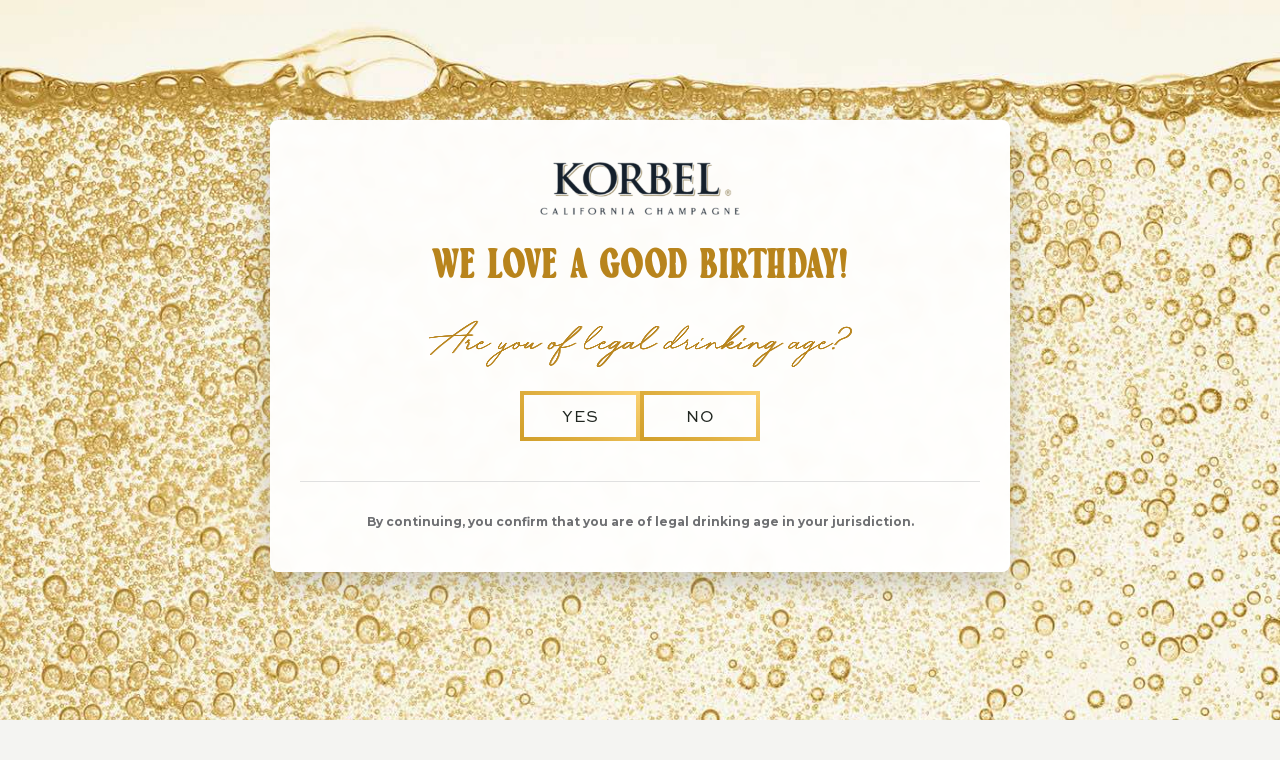

--- FILE ---
content_type: text/html; charset=UTF-8
request_url: https://www.korbel.com/channel-your-adventurous-attitude-and-make-it-gold/
body_size: 10840
content:
<!DOCTYPE html>
<html lang="en">

<head>
  <title>Channel Your Adventurous Attitude and Make It Gold | Korbel California Champagne</title><link rel="preload" data-smush-preload as="image" imagesrcset="https://www.korbel.com/wp-content/themes/korbel/dist/img/palm-bg-right.png, https://www.korbel.com/wp-content/themes/korbel/dist/img/concrete-bg.png" fetchpriority="high" />

  <meta charset="UTF-8">
  <meta name="viewport" content="width=device-width, height=device-height, initial-scale=1">
  <meta http-equiv="X-UA-Compatible" content="IE=edge">

  <link rel="stylesheet" href="https://use.typekit.net/gkv4zoc.css">
  <link rel="dns-prefetch" href="//cdn.hu-manity.co" />
		<!-- Cookie Compliance -->
		<script type="text/javascript">var huOptions = {"appID":"wwwkorbelcom-3d39384","currentLanguage":"en","blocking":false,"globalCookie":false,"isAdmin":false,"privacyConsent":true,"forms":[]};</script>
		<script type="text/javascript" src="https://cdn.hu-manity.co/hu-banner.min.js"></script><meta name='robots' content='max-image-preview:large' />
	<style>img:is([sizes="auto" i], [sizes^="auto," i]) { contain-intrinsic-size: 3000px 1500px }</style>
	<meta http-equiv="Cache-Control" content="no-cache, no-store, must-revalidate">
<meta http-equiv="Pragma" content="no-cache">
<meta http-equiv="Expires" content="0">
<script type="text/javascript">
/* <![CDATA[ */
window._wpemojiSettings = {"baseUrl":"https:\/\/s.w.org\/images\/core\/emoji\/16.0.1\/72x72\/","ext":".png","svgUrl":"https:\/\/s.w.org\/images\/core\/emoji\/16.0.1\/svg\/","svgExt":".svg","source":{"concatemoji":"https:\/\/www.korbel.com\/wp-includes\/js\/wp-emoji-release.min.js?ver=6.8.3"}};
/*! This file is auto-generated */
!function(s,n){var o,i,e;function c(e){try{var t={supportTests:e,timestamp:(new Date).valueOf()};sessionStorage.setItem(o,JSON.stringify(t))}catch(e){}}function p(e,t,n){e.clearRect(0,0,e.canvas.width,e.canvas.height),e.fillText(t,0,0);var t=new Uint32Array(e.getImageData(0,0,e.canvas.width,e.canvas.height).data),a=(e.clearRect(0,0,e.canvas.width,e.canvas.height),e.fillText(n,0,0),new Uint32Array(e.getImageData(0,0,e.canvas.width,e.canvas.height).data));return t.every(function(e,t){return e===a[t]})}function u(e,t){e.clearRect(0,0,e.canvas.width,e.canvas.height),e.fillText(t,0,0);for(var n=e.getImageData(16,16,1,1),a=0;a<n.data.length;a++)if(0!==n.data[a])return!1;return!0}function f(e,t,n,a){switch(t){case"flag":return n(e,"\ud83c\udff3\ufe0f\u200d\u26a7\ufe0f","\ud83c\udff3\ufe0f\u200b\u26a7\ufe0f")?!1:!n(e,"\ud83c\udde8\ud83c\uddf6","\ud83c\udde8\u200b\ud83c\uddf6")&&!n(e,"\ud83c\udff4\udb40\udc67\udb40\udc62\udb40\udc65\udb40\udc6e\udb40\udc67\udb40\udc7f","\ud83c\udff4\u200b\udb40\udc67\u200b\udb40\udc62\u200b\udb40\udc65\u200b\udb40\udc6e\u200b\udb40\udc67\u200b\udb40\udc7f");case"emoji":return!a(e,"\ud83e\udedf")}return!1}function g(e,t,n,a){var r="undefined"!=typeof WorkerGlobalScope&&self instanceof WorkerGlobalScope?new OffscreenCanvas(300,150):s.createElement("canvas"),o=r.getContext("2d",{willReadFrequently:!0}),i=(o.textBaseline="top",o.font="600 32px Arial",{});return e.forEach(function(e){i[e]=t(o,e,n,a)}),i}function t(e){var t=s.createElement("script");t.src=e,t.defer=!0,s.head.appendChild(t)}"undefined"!=typeof Promise&&(o="wpEmojiSettingsSupports",i=["flag","emoji"],n.supports={everything:!0,everythingExceptFlag:!0},e=new Promise(function(e){s.addEventListener("DOMContentLoaded",e,{once:!0})}),new Promise(function(t){var n=function(){try{var e=JSON.parse(sessionStorage.getItem(o));if("object"==typeof e&&"number"==typeof e.timestamp&&(new Date).valueOf()<e.timestamp+604800&&"object"==typeof e.supportTests)return e.supportTests}catch(e){}return null}();if(!n){if("undefined"!=typeof Worker&&"undefined"!=typeof OffscreenCanvas&&"undefined"!=typeof URL&&URL.createObjectURL&&"undefined"!=typeof Blob)try{var e="postMessage("+g.toString()+"("+[JSON.stringify(i),f.toString(),p.toString(),u.toString()].join(",")+"));",a=new Blob([e],{type:"text/javascript"}),r=new Worker(URL.createObjectURL(a),{name:"wpTestEmojiSupports"});return void(r.onmessage=function(e){c(n=e.data),r.terminate(),t(n)})}catch(e){}c(n=g(i,f,p,u))}t(n)}).then(function(e){for(var t in e)n.supports[t]=e[t],n.supports.everything=n.supports.everything&&n.supports[t],"flag"!==t&&(n.supports.everythingExceptFlag=n.supports.everythingExceptFlag&&n.supports[t]);n.supports.everythingExceptFlag=n.supports.everythingExceptFlag&&!n.supports.flag,n.DOMReady=!1,n.readyCallback=function(){n.DOMReady=!0}}).then(function(){return e}).then(function(){var e;n.supports.everything||(n.readyCallback(),(e=n.source||{}).concatemoji?t(e.concatemoji):e.wpemoji&&e.twemoji&&(t(e.twemoji),t(e.wpemoji)))}))}((window,document),window._wpemojiSettings);
/* ]]> */
</script>
<style id='wp-emoji-styles-inline-css' type='text/css'>

	img.wp-smiley, img.emoji {
		display: inline !important;
		border: none !important;
		box-shadow: none !important;
		height: 1em !important;
		width: 1em !important;
		margin: 0 0.07em !important;
		vertical-align: -0.1em !important;
		background: none !important;
		padding: 0 !important;
	}
</style>
<link rel='stylesheet' id='wp-block-library-css' href='https://www.korbel.com/wp-includes/css/dist/block-library/style.min.css?ver=6.8.3' type='text/css' media='all' />
<style id='classic-theme-styles-inline-css' type='text/css'>
/*! This file is auto-generated */
.wp-block-button__link{color:#fff;background-color:#32373c;border-radius:9999px;box-shadow:none;text-decoration:none;padding:calc(.667em + 2px) calc(1.333em + 2px);font-size:1.125em}.wp-block-file__button{background:#32373c;color:#fff;text-decoration:none}
</style>
<style id='global-styles-inline-css' type='text/css'>
:root{--wp--preset--aspect-ratio--square: 1;--wp--preset--aspect-ratio--4-3: 4/3;--wp--preset--aspect-ratio--3-4: 3/4;--wp--preset--aspect-ratio--3-2: 3/2;--wp--preset--aspect-ratio--2-3: 2/3;--wp--preset--aspect-ratio--16-9: 16/9;--wp--preset--aspect-ratio--9-16: 9/16;--wp--preset--color--black: #000000;--wp--preset--color--cyan-bluish-gray: #abb8c3;--wp--preset--color--white: #ffffff;--wp--preset--color--pale-pink: #f78da7;--wp--preset--color--vivid-red: #cf2e2e;--wp--preset--color--luminous-vivid-orange: #ff6900;--wp--preset--color--luminous-vivid-amber: #fcb900;--wp--preset--color--light-green-cyan: #7bdcb5;--wp--preset--color--vivid-green-cyan: #00d084;--wp--preset--color--pale-cyan-blue: #8ed1fc;--wp--preset--color--vivid-cyan-blue: #0693e3;--wp--preset--color--vivid-purple: #9b51e0;--wp--preset--gradient--vivid-cyan-blue-to-vivid-purple: linear-gradient(135deg,rgba(6,147,227,1) 0%,rgb(155,81,224) 100%);--wp--preset--gradient--light-green-cyan-to-vivid-green-cyan: linear-gradient(135deg,rgb(122,220,180) 0%,rgb(0,208,130) 100%);--wp--preset--gradient--luminous-vivid-amber-to-luminous-vivid-orange: linear-gradient(135deg,rgba(252,185,0,1) 0%,rgba(255,105,0,1) 100%);--wp--preset--gradient--luminous-vivid-orange-to-vivid-red: linear-gradient(135deg,rgba(255,105,0,1) 0%,rgb(207,46,46) 100%);--wp--preset--gradient--very-light-gray-to-cyan-bluish-gray: linear-gradient(135deg,rgb(238,238,238) 0%,rgb(169,184,195) 100%);--wp--preset--gradient--cool-to-warm-spectrum: linear-gradient(135deg,rgb(74,234,220) 0%,rgb(151,120,209) 20%,rgb(207,42,186) 40%,rgb(238,44,130) 60%,rgb(251,105,98) 80%,rgb(254,248,76) 100%);--wp--preset--gradient--blush-light-purple: linear-gradient(135deg,rgb(255,206,236) 0%,rgb(152,150,240) 100%);--wp--preset--gradient--blush-bordeaux: linear-gradient(135deg,rgb(254,205,165) 0%,rgb(254,45,45) 50%,rgb(107,0,62) 100%);--wp--preset--gradient--luminous-dusk: linear-gradient(135deg,rgb(255,203,112) 0%,rgb(199,81,192) 50%,rgb(65,88,208) 100%);--wp--preset--gradient--pale-ocean: linear-gradient(135deg,rgb(255,245,203) 0%,rgb(182,227,212) 50%,rgb(51,167,181) 100%);--wp--preset--gradient--electric-grass: linear-gradient(135deg,rgb(202,248,128) 0%,rgb(113,206,126) 100%);--wp--preset--gradient--midnight: linear-gradient(135deg,rgb(2,3,129) 0%,rgb(40,116,252) 100%);--wp--preset--font-size--small: 13px;--wp--preset--font-size--medium: 20px;--wp--preset--font-size--large: 36px;--wp--preset--font-size--x-large: 42px;--wp--preset--spacing--20: 0.44rem;--wp--preset--spacing--30: 0.67rem;--wp--preset--spacing--40: 1rem;--wp--preset--spacing--50: 1.5rem;--wp--preset--spacing--60: 2.25rem;--wp--preset--spacing--70: 3.38rem;--wp--preset--spacing--80: 5.06rem;--wp--preset--shadow--natural: 6px 6px 9px rgba(0, 0, 0, 0.2);--wp--preset--shadow--deep: 12px 12px 50px rgba(0, 0, 0, 0.4);--wp--preset--shadow--sharp: 6px 6px 0px rgba(0, 0, 0, 0.2);--wp--preset--shadow--outlined: 6px 6px 0px -3px rgba(255, 255, 255, 1), 6px 6px rgba(0, 0, 0, 1);--wp--preset--shadow--crisp: 6px 6px 0px rgba(0, 0, 0, 1);}:where(.is-layout-flex){gap: 0.5em;}:where(.is-layout-grid){gap: 0.5em;}body .is-layout-flex{display: flex;}.is-layout-flex{flex-wrap: wrap;align-items: center;}.is-layout-flex > :is(*, div){margin: 0;}body .is-layout-grid{display: grid;}.is-layout-grid > :is(*, div){margin: 0;}:where(.wp-block-columns.is-layout-flex){gap: 2em;}:where(.wp-block-columns.is-layout-grid){gap: 2em;}:where(.wp-block-post-template.is-layout-flex){gap: 1.25em;}:where(.wp-block-post-template.is-layout-grid){gap: 1.25em;}.has-black-color{color: var(--wp--preset--color--black) !important;}.has-cyan-bluish-gray-color{color: var(--wp--preset--color--cyan-bluish-gray) !important;}.has-white-color{color: var(--wp--preset--color--white) !important;}.has-pale-pink-color{color: var(--wp--preset--color--pale-pink) !important;}.has-vivid-red-color{color: var(--wp--preset--color--vivid-red) !important;}.has-luminous-vivid-orange-color{color: var(--wp--preset--color--luminous-vivid-orange) !important;}.has-luminous-vivid-amber-color{color: var(--wp--preset--color--luminous-vivid-amber) !important;}.has-light-green-cyan-color{color: var(--wp--preset--color--light-green-cyan) !important;}.has-vivid-green-cyan-color{color: var(--wp--preset--color--vivid-green-cyan) !important;}.has-pale-cyan-blue-color{color: var(--wp--preset--color--pale-cyan-blue) !important;}.has-vivid-cyan-blue-color{color: var(--wp--preset--color--vivid-cyan-blue) !important;}.has-vivid-purple-color{color: var(--wp--preset--color--vivid-purple) !important;}.has-black-background-color{background-color: var(--wp--preset--color--black) !important;}.has-cyan-bluish-gray-background-color{background-color: var(--wp--preset--color--cyan-bluish-gray) !important;}.has-white-background-color{background-color: var(--wp--preset--color--white) !important;}.has-pale-pink-background-color{background-color: var(--wp--preset--color--pale-pink) !important;}.has-vivid-red-background-color{background-color: var(--wp--preset--color--vivid-red) !important;}.has-luminous-vivid-orange-background-color{background-color: var(--wp--preset--color--luminous-vivid-orange) !important;}.has-luminous-vivid-amber-background-color{background-color: var(--wp--preset--color--luminous-vivid-amber) !important;}.has-light-green-cyan-background-color{background-color: var(--wp--preset--color--light-green-cyan) !important;}.has-vivid-green-cyan-background-color{background-color: var(--wp--preset--color--vivid-green-cyan) !important;}.has-pale-cyan-blue-background-color{background-color: var(--wp--preset--color--pale-cyan-blue) !important;}.has-vivid-cyan-blue-background-color{background-color: var(--wp--preset--color--vivid-cyan-blue) !important;}.has-vivid-purple-background-color{background-color: var(--wp--preset--color--vivid-purple) !important;}.has-black-border-color{border-color: var(--wp--preset--color--black) !important;}.has-cyan-bluish-gray-border-color{border-color: var(--wp--preset--color--cyan-bluish-gray) !important;}.has-white-border-color{border-color: var(--wp--preset--color--white) !important;}.has-pale-pink-border-color{border-color: var(--wp--preset--color--pale-pink) !important;}.has-vivid-red-border-color{border-color: var(--wp--preset--color--vivid-red) !important;}.has-luminous-vivid-orange-border-color{border-color: var(--wp--preset--color--luminous-vivid-orange) !important;}.has-luminous-vivid-amber-border-color{border-color: var(--wp--preset--color--luminous-vivid-amber) !important;}.has-light-green-cyan-border-color{border-color: var(--wp--preset--color--light-green-cyan) !important;}.has-vivid-green-cyan-border-color{border-color: var(--wp--preset--color--vivid-green-cyan) !important;}.has-pale-cyan-blue-border-color{border-color: var(--wp--preset--color--pale-cyan-blue) !important;}.has-vivid-cyan-blue-border-color{border-color: var(--wp--preset--color--vivid-cyan-blue) !important;}.has-vivid-purple-border-color{border-color: var(--wp--preset--color--vivid-purple) !important;}.has-vivid-cyan-blue-to-vivid-purple-gradient-background{background: var(--wp--preset--gradient--vivid-cyan-blue-to-vivid-purple) !important;}.has-light-green-cyan-to-vivid-green-cyan-gradient-background{background: var(--wp--preset--gradient--light-green-cyan-to-vivid-green-cyan) !important;}.has-luminous-vivid-amber-to-luminous-vivid-orange-gradient-background{background: var(--wp--preset--gradient--luminous-vivid-amber-to-luminous-vivid-orange) !important;}.has-luminous-vivid-orange-to-vivid-red-gradient-background{background: var(--wp--preset--gradient--luminous-vivid-orange-to-vivid-red) !important;}.has-very-light-gray-to-cyan-bluish-gray-gradient-background{background: var(--wp--preset--gradient--very-light-gray-to-cyan-bluish-gray) !important;}.has-cool-to-warm-spectrum-gradient-background{background: var(--wp--preset--gradient--cool-to-warm-spectrum) !important;}.has-blush-light-purple-gradient-background{background: var(--wp--preset--gradient--blush-light-purple) !important;}.has-blush-bordeaux-gradient-background{background: var(--wp--preset--gradient--blush-bordeaux) !important;}.has-luminous-dusk-gradient-background{background: var(--wp--preset--gradient--luminous-dusk) !important;}.has-pale-ocean-gradient-background{background: var(--wp--preset--gradient--pale-ocean) !important;}.has-electric-grass-gradient-background{background: var(--wp--preset--gradient--electric-grass) !important;}.has-midnight-gradient-background{background: var(--wp--preset--gradient--midnight) !important;}.has-small-font-size{font-size: var(--wp--preset--font-size--small) !important;}.has-medium-font-size{font-size: var(--wp--preset--font-size--medium) !important;}.has-large-font-size{font-size: var(--wp--preset--font-size--large) !important;}.has-x-large-font-size{font-size: var(--wp--preset--font-size--x-large) !important;}
:where(.wp-block-post-template.is-layout-flex){gap: 1.25em;}:where(.wp-block-post-template.is-layout-grid){gap: 1.25em;}
:where(.wp-block-columns.is-layout-flex){gap: 2em;}:where(.wp-block-columns.is-layout-grid){gap: 2em;}
:root :where(.wp-block-pullquote){font-size: 1.5em;line-height: 1.6;}
</style>
<link rel='stylesheet' id='contact-form-7-css' href='https://www.korbel.com/wp-content/plugins/contact-form-7/includes/css/styles.css?ver=6.1.3' type='text/css' media='all' />
<link rel='stylesheet' id='custom-stylesh-css' href='https://www.korbel.com/wp-content/uploads/custom-css-injector/custom-stylesh.css?ver=1760436216' type='text/css' media='all' />
<link rel='stylesheet' id='style-css' href='https://www.korbel.com/wp-content/themes/korbel/dist/css/style.46bb7ae10d69a7629e5d.css' type='text/css' media='all' />
<script type="text/javascript" src="https://www.korbel.com/wp-content/plugins/stop-user-enumeration/frontend/js/frontend.js?ver=1.7.5" id="stop-user-enumeration-js" defer="defer" data-wp-strategy="defer"></script>
<script type="text/javascript" src="https://www.korbel.com/wp-content/themes/korbel/dist/js/vendor.bundle.7a8e42b0.js?ver=6.8.3" id="vendor-js"></script>
<script type="text/javascript" src="https://www.korbel.com/wp-content/themes/korbel/dist/js/vendor/swiper.min.js?ver=6.8.3" id="swiper-js"></script>
<script type="text/javascript" src="https://www.korbel.com/wp-content/themes/korbel/dist/js/global.bundle.184f7e58.js?ver=6.8.3" id="global-js"></script>
<script type="text/javascript" src="https://www.korbel.com/wp-content/themes/korbel/dist/js/video-fix.js?ver=1.0.3" id="video-fix-js"></script>
<script type="text/javascript" src="https://www.korbel.com/wp-content/themes/korbel/src/ada/main.js?ver=1" id="ada_scripts-js"></script>
<link rel="https://api.w.org/" href="https://www.korbel.com/wp-json/" /><link rel="alternate" title="JSON" type="application/json" href="https://www.korbel.com/wp-json/wp/v2/posts/2863" /><link rel="EditURI" type="application/rsd+xml" title="RSD" href="https://www.korbel.com/xmlrpc.php?rsd" />
<meta name="generator" content="WordPress 6.8.3" />
<link rel='shortlink' href='https://www.korbel.com/?p=2863' />
<link rel="alternate" title="oEmbed (JSON)" type="application/json+oembed" href="https://www.korbel.com/wp-json/oembed/1.0/embed?url=https%3A%2F%2Fwww.korbel.com%2Fchannel-your-adventurous-attitude-and-make-it-gold%2F" />
<link rel="alternate" title="oEmbed (XML)" type="text/xml+oembed" href="https://www.korbel.com/wp-json/oembed/1.0/embed?url=https%3A%2F%2Fwww.korbel.com%2Fchannel-your-adventurous-attitude-and-make-it-gold%2F&#038;format=xml" />
<!-- SEO meta tags powered by SmartCrawl https://wpmudev.com/project/smartcrawl-wordpress-seo/ -->
<link rel="canonical" href="https://www.korbel.com/channel-your-adventurous-attitude-and-make-it-gold/" />
<meta name="description" content="It’s not too late to find a new summertime passion! A fun way to show your friends and family what you’re up to this summer is by sharing your adventures on ..." />
<script type="application/ld+json">{"@context":"https:\/\/schema.org","@graph":[{"@type":"Organization","@id":"https:\/\/www.korbel.com\/#schema-publishing-organization","url":"https:\/\/www.korbel.com","name":"Korbel California Champagne"},{"@type":"WebSite","@id":"https:\/\/www.korbel.com\/#schema-website","url":"https:\/\/www.korbel.com","name":"Korbel California Champagne","encoding":"UTF-8","potentialAction":{"@type":"SearchAction","target":"https:\/\/www.korbel.com\/search\/{search_term_string}\/","query-input":"required name=search_term_string"}},{"@type":"BreadcrumbList","@id":"https:\/\/www.korbel.com\/channel-your-adventurous-attitude-and-make-it-gold?page&name=channel-your-adventurous-attitude-and-make-it-gold\/#breadcrumb","itemListElement":[{"@type":"ListItem","position":1,"name":"Home","item":"https:\/\/www.korbel.com"},{"@type":"ListItem","position":2,"name":"Blog","item":"https:\/\/www.korbel.com\/category\/blog\/"},{"@type":"ListItem","position":3,"name":"Channel Your Adventurous Attitude and Make It Gold"}]},{"@type":"Person","@id":"https:\/\/www.korbel.com\/author\/prolific\/#schema-author","name":"prolific","url":"https:\/\/www.korbel.com\/author\/prolific\/"},{"@type":"WebPage","@id":"https:\/\/www.korbel.com\/channel-your-adventurous-attitude-and-make-it-gold\/#schema-webpage","isPartOf":{"@id":"https:\/\/www.korbel.com\/#schema-website"},"publisher":{"@id":"https:\/\/www.korbel.com\/#schema-publishing-organization"},"url":"https:\/\/www.korbel.com\/channel-your-adventurous-attitude-and-make-it-gold\/"},{"@type":"Article","mainEntityOfPage":{"@id":"https:\/\/www.korbel.com\/channel-your-adventurous-attitude-and-make-it-gold\/#schema-webpage"},"author":{"@id":"https:\/\/www.korbel.com\/author\/prolific\/#schema-author"},"publisher":{"@id":"https:\/\/www.korbel.com\/#schema-publishing-organization"},"dateModified":"2022-07-29T16:07:43","datePublished":"2022-07-29T16:07:43","headline":"Channel Your Adventurous Attitude and Make It Gold | Korbel California Champagne","description":"It\u2019s not too late to find a new summertime passion! A fun way to show your friends and family what you\u2019re up to this summer is by sharing your adventures on ...","name":"Channel Your Adventurous Attitude and Make It Gold","image":{"@type":"ImageObject","@id":"https:\/\/www.korbel.com\/channel-your-adventurous-attitude-and-make-it-gold\/#schema-article-image","url":"https:\/\/www.korbel.com\/wp-content\/uploads\/2022\/07\/BFKC-224446-Korbel-AugustBlog-Article1-Header-1.jpg","height":560,"width":944},"thumbnailUrl":"https:\/\/www.korbel.com\/wp-content\/uploads\/2022\/07\/BFKC-224446-Korbel-AugustBlog-Article1-Header-1.jpg"}]}</script>
<!-- /SEO -->
<link rel="icon" href="https://www.korbel.com/wp-content/smush-webp/2020/11/cropped-android-chrome-512x512-1-32x32.png.webp" sizes="32x32" />
<link rel="icon" href="https://www.korbel.com/wp-content/smush-webp/2020/11/cropped-android-chrome-512x512-1-192x192.png.webp" sizes="192x192" />
<link rel="apple-touch-icon" href="https://www.korbel.com/wp-content/smush-webp/2020/11/cropped-android-chrome-512x512-1-180x180.png.webp" />
<meta name="msapplication-TileImage" content="https://www.korbel.com/wp-content/uploads/2020/11/cropped-android-chrome-512x512-1-270x270.png" />
		<style type="text/css" id="wp-custom-css">
			.gform_submission_error.hide_summary {
	font-family: inherit;
}

.korbel-age-gate-overlay {
	padding: 20px !important;
}

#winery-tours main section:nth-of-type(2) {
	display: none;
}

#winery-tours main > div:nth-of-type(2) div:nth-of-type(1){
	width: 100% !important;
}

#winery-tours main > div:nth-of-type(2) div:nth-of-type(1) .o-container{
	text-align: center;
}

#winery-tours main > div:nth-of-type(2) div:nth-of-type(1) .o-list--bare {
	justify-content: center;
}


#winery-tours main > div:nth-of-type(2) div:nth-of-type(2){
	display: none;
}		</style>
		
  <!-- Google Tag Manager -->
  <script>
    (function(w, d, s, l, i) {
      w[l] = w[l] || [];
      w[l].push({
        'gtm.start': new Date().getTime(),
        event: 'gtm.js'
      });
      var f = d.getElementsByTagName(s)[0],
        j = d.createElement(s),
        dl = l != 'dataLayer' ? '&l=' + l : '';
      j.async = true;
      j.src =
        'https://www.googletagmanager.com/gtm.js?id=' + i + dl;
      f.parentNode.insertBefore(j, f);
    })(window, document, 'script', 'dataLayer', 'GTM-TKRPBXWL');
  </script>
  <!-- End Google Tag Manager -->

</head>

<body id="single" class="wp-singular post-template-default single single-post postid-2863 single-format-standard wp-theme-korbel u-bg-concrete cookies-not-set">

  <!-- Google Tag Manager (noscript) -->
  <noscript><iframe src="https://www.googletagmanager.com/ns.html?id=GTM-TKRPBXWL"
      height="0" width="0" style="display:none;visibility:hidden"></iframe></noscript>
  <!-- End Google Tag Manager (noscript) -->


  <!-- Skip to main content link  -->
  <a class="c-skiplink u-sr-only" id="skipLink" href="#mainContent">Skip to main content</a>

  <!-- Site motion control  -->
  <div role="region" aria-labelledby="animationControl">
    <button class="c-btn c-btn--motion u-color-text-gold" id="animationControl">
      <span class="u-color-white">Turn <span class="js-status">off</span> Animation</span>
    </button>
  </div>


<header class="c-header js-header" role="banner">

  <div class="c-header__mobile-nav u-bg-white">
    <div class="o-container">
      <div class="u-flex u-ai-center u-jcbetween u-p16">

        <h1 class="u-flex u-ai-center">
          <a class="c-logo c-logo--header u-inline-block" aria-current="page" href="https://www.korbel.com">
            <span class="c-logo__img c-logo__img--default u-bgimg-contain-ctr" style="background-image:url(https://www.korbel.com/wp-content/uploads/2024/01/2023_KC_Logo_Primary.png)"></span>
        <span class="c-logo__img c-logo__img--simple u-bgimg-contain-ctr" style="background-image: url(https://www.korbel.com/wp-content/uploads/2024/01/2023_KC_Logo_simplified.png)"></span>
        <span class="u-sr-only">Korbel California Champagne</span>          </a>
        </h1>

        <button class="c-btn c-btn--bare u-flex u-ai-center" id="headerMenusToggle" aria-expanded="false" aria-controls="headerMenus" aria-label="Click for Menu">
          <span class="c-header__toggle"><span></span></span>
          <span class="c-type c-type--nav u-fw-bold" id="headerMenusToggleText">Menu</span>
        </button>
      </div>
    </div>
  </div>

  <div class="c-header__menus" id="headerMenus">

    <div class="u-bg-white">
      <div class="o-container o-container--mobilefull">

        <nav class="c-util-nav" id="utilityNav" aria-label="Utility" role="navigation">
          <ul class="o-list--bare u-flex u-jccenter u-jcbetween@md">
                          <li class="c-util-nav__item">
                <a href="https://www.korbel.com/brandy/" class="c-link c-link--sm c-type c-type--nav u-fw-regular" target="_blank" >Korbel Brandy</a>              </li>
                                      <li class="c-util-nav__item">
                <a href="https://www.korbel.com/find-korbel/" class="c-link c-link--sm c-type c-type--nav u-fw-regular" >Find Korbel</a>              </li>
                      </ul>
        </nav>

      </div>
    </div>

    <div class="u-bg-white">

      <div class="u-hidden u-flex@md u-jccenter">
        <h1>
          <a class="c-logo c-logo--header u-flex@md" aria-current="page" href="https://www.korbel.com">
            <span class="c-logo__img c-logo__img--default u-bgimg-contain-ctr" style="background-image:url(https://www.korbel.com/wp-content/uploads/2024/01/2023_KC_Logo_Primary.png)"></span>
        <span class="c-logo__img c-logo__img--simple u-bgimg-contain-ctr" style="background-image: url(https://www.korbel.com/wp-content/uploads/2024/01/2023_KC_Logo_simplified.png)"></span>
        <span class="u-sr-only">Korbel California Champagne</span>          </a>
        </h1>
      </div>

      <nav class="c-main-nav u-relative@md" id="mainNav" aria-label="Main" role="navigation">
        <div class="o-container o-container--mobilefull">

          <ul id="menu-main-menu" class="o-list--bare c-main-nav__list"><li class="c-main-nav__item c-main-nav__has-sub js-has-submenu"><a href="https://www.korbel.com/our-wines/" class="c-link c-link--lg u-inline-block" id="menuItem456">Our Wines</a><button class="c-main-nav__sub-btn js-submenu-btn" aria-expanded="false" aria-controls="mainSubItem456"><span class="u-sr-only">show submenu for Our Wines</span></button><div class="c-main-nav__sub js-submenu" id="mainSubItem456" aria-label="Our Wines sub menu" aria-hidden="true" tabindex="-1"><div class="o-container o-container--flush"><div class="o-grid o-grid--center"><div class="o-grid__col u-6/12@sm u-4/12@md"><h2 class="c-type c-type--l5 u-fw-bold u-mb24">Make it Pop!</h2><ul class="o-list--bare c-main-nav__sub-list"><li><a href="https://www.korbel.com/wines/brut/" class="c-link c-link--sm c-type c-type--link-sm">Brut</a></li><li><a href="https://www.korbel.com/wines/extra-dry/" class="c-link c-link--sm c-type c-type--link-sm">Extra Dry</a></li><li><a href="https://www.korbel.com/wines/brut-rose/" class="c-link c-link--sm c-type c-type--link-sm">Brut Rosé</a></li><li><a href="https://www.korbel.com/wines/sweet-rose/" class="c-link c-link--sm c-type c-type--link-sm">Sweet Rosé</a></li><li><a href="https://www.korbel.com/wines/natural/" class="c-link c-link--sm c-type c-type--link-sm">Natural’</a></li><li><a href="https://www.korbel.com/wines/blanc-de-noirs/" class="c-link c-link--sm c-type c-type--link-sm">Blanc de Noirs</a></li><li><a href="https://www.korbel.com/wines/rouge/" class="c-link c-link--sm c-type c-type--link-sm">Rouge</a></li><li><a href="/wines/sweet-cuvee" class="c-link c-link--sm c-type c-type--link-sm">Sweet Cuvée</a></li></ul><div class="u-mt"><a class="c-link c-link--cta" href="https://www.korbel.com/korbel-holiday-essentials/">Korbel Holiday Essentials <span class="c-icon c-icon--16 c-icon--caret-right"></span></a></div></div><div class="o-grid__col u-6/12@sm u-5/12@md u-push-1/12@md"><div class="c-main-nav__thumb u-mtstack u-bgimg-cover-ctr" style="background-image: url(https://www.korbel.com/wp-content/uploads/2023/03/BFKC-Korbel-Blog-March-Article3-MIG-Page.png)"></div><div class="u-ptstack"><div class="c-type c-type--l5 u-fw-bold u-mb16">Brut</div><div class="c-wysiwyg c-wysiwyg--nav u-mt16"><h2></h2>
<p>&nbsp;</p>
</div><div class="u-mt12"><a class="c-link c-link--cta" href="https://www.korbel.com/wines/brut/">Brut<span class="c-icon c-icon--16 c-icon--caret-right"></span></a></div></div></div></div></div></div></li></li><li class="c-main-nav__item c-main-nav__has-sub js-has-submenu"><a href="https://www.korbel.com/the-winery/" class="c-link c-link--lg u-inline-block" id="menuItem457">The Winery</a><button class="c-main-nav__sub-btn js-submenu-btn" aria-expanded="false" aria-controls="mainSubItem457"><span class="u-sr-only">show submenu for The Winery</span></button><div class="c-main-nav__sub js-submenu" id="mainSubItem457" aria-label="The Winery sub menu" aria-hidden="true" tabindex="-1"><div class="o-container o-container--flush"><div class="o-grid o-grid--center"><div class="o-grid__col u-6/12@sm u-4/12@md"><h2 class="c-type c-type--l5 u-fw-bold u-mb24">Korbel Winery Tastings</h2><div class="o-grid"><div class="o-grid__col u-6/12@sm"><ul class="o-list--bare"><li><a href="https://www.korbel.com/winery-tours/" class="c-link c-link--sm c-type c-type--link-sm">Plan Your Visit</a></li><li><a href="https://www.korbel.com/sustainable-practices/" class="c-link c-link--sm c-type c-type--link-sm">Sustainability</a></li></ul><div class="u-mt"><a class="c-link c-link--cta" href="http://www.korbel.com/the-winery/">The Winery <span class="c-icon c-icon--16 c-icon--caret-right"></span></a></div></div><div class="o-grid__col u-6/12@sm"><div class="u-mtstack"><p class="c-type c-type--l6 u-fw-regular">13250 River Road<br/>Guerneville, <abbr title="California">CA</abbr> 95446</p><p class="c-type c-type--l6 u-mt16">(707) 824-7000</p></div></div></div></div><div class="o-grid__col u-6/12@sm u-5/12@md u-push-1/12@md"><div class="c-main-nav__thumb u-mtstack u-bgimg-cover-ctr" style="background-image: url(https://www.korbel.com/wp-content/uploads/2020/12/KORBEL-WineryTours_HeaderImage-1.jpg)"></div><div class="u-ptstack"><div class="c-type c-type--l5 u-fw-bold u-mb16">Plan Your Visit</div><div class="c-wysiwyg c-wysiwyg--nav u-mt16"><p>We are delighted to welcome you – our valued guests – to Korbel Champagne Cellars.</p>
<p>Check out our new deli and tasting offerings!</p>
</div><div class="u-mt12"></div></div></div></div></div></div></li></li><li class="c-main-nav__item c-main-nav__has-sub js-has-submenu"><a href="https://www.korbel.com/toast-to-life/" class="c-link c-link--lg u-inline-block" id="menuItem664">Toast to Life</a><button class="c-main-nav__sub-btn js-submenu-btn" aria-expanded="false" aria-controls="mainSubItem664"><span class="u-sr-only">show submenu for Toast to Life</span></button><div class="c-main-nav__sub js-submenu" id="mainSubItem664" aria-label="Toast to Life sub menu" aria-hidden="true" tabindex="-1"><div class="o-container o-container--flush"><div class="o-grid o-grid--center"><div class="o-grid__col u-6/12@sm u-4/12@md"><ul class="o-list--bare"><li><a href="https://www.korbel.com/mimosas/" class="c-link c-link--sm c-type c-type--link-sm">Mimosas</a></li><li><a href="https://www.korbel.com/brunch/" class="c-link c-link--sm c-type c-type--link-sm">Brunch</a></li><li><a href="https://www.korbel.com/toast-to-life/" class="c-link c-link--sm c-type c-type--link-sm">Blog</a></li></ul><div class="u-mt"><a class="c-link c-link--cta" href="http://www.korbel.com/toast-to-life">Celebrate <span class="c-icon c-icon--16 c-icon--caret-right"></span></a></div></div><div class="o-grid__col u-6/12@sm u-5/12@md u-push-1/12@md"><div class="c-main-nav__thumb u-mtstack u-bgimg-cover-ctr" style="background-image: url(https://www.korbel.com/wp-content/uploads/2020/11/KORBEL_Mimosa-Feature-Image_Mango.jpg)"></div><div class="u-ptstack"><div class="c-type c-type--l5 u-fw-bold u-mb16">The Mango Mimosa</div><div class="c-wysiwyg c-wysiwyg--nav u-mt16"><p>The Mimosa Reimagined. It&#8217;s not just OJ anymore.</p>
</div><div class="u-mt12"><a class="c-link c-link--cta" href="http://www.korbel.com/mango-mimosa/">The Guava Mimosa<span class="c-icon c-icon--16 c-icon--caret-right"></span></a></div></div></div></div></div></div></li></li><li class="c-main-nav__item "><a href="https://cheers.korbel.com/" class="c-link c-link--lg u-inline-block" id="menuItem666">Store</a></li><li class="c-main-nav__item "><a href="https://cheers.korbel.com/clubs/" class="c-link c-link--lg u-inline-block" id="menuItem2464">Wine Club</a><li class="c-main-nav__item js-has-submenu"><button class="c-link c-link--lg c-btn c-btn--bare js-submenu-btn js-search" aria-expanded="false" aria-controls="mainSubItem06"><span class="c-icon c-icon--search c-icon--14 u-color-text-gold u-mr6"></span>Search</button><div class="c-main-nav__sub js-submenu" id="mainSubItem06" aria-label="Site search bar" aria-hidden="true" tabindex="-1"><div class="o-container o-container--flush"><form class="c-form" method="get" action="https://www.korbel.com/search/" role="search" id="searchform"><div class="o-grid o-grid--center"><div class="o-grid__col u-10/12@md"><div class="u-flex u-jcbetween u-ai-end u-bg-white"><div class="c-form__inner c-form__inner--search u-10/12@md"><input class="c-form__input c-form__input--text js-form-input" type="text" id="swpquery" name="swpquery" placeholder=" " value="" /><label class="u-block" for="swpquery">Search the site</label></div><button class="c-btn c-btn--primary c-btn--lg" type="submit"><span class="u-relative">Search</span></button></div></div></div></form></div></div></li></li></ul>
        </div>
      </nav>


    </div>
  </div>

</header>
<main id="mainContent" role="main">
<div class="c-hero c-hero--deficit c-img c-img--palm-right u-ptstd">

  <div class="o-container">
    <div class="u-text-center">
      <p class="c-type c-type--l5 u-fw-bold u-color-black">July 29, 2022</p>
      <h1 class="c-type c-type--l1 u-color-text-gold u-mt6">Channel Your Adventurous Attitude and Make It Gold</h1>
    </div>
  </div>


  <div class="o-container o-container--mobilefull">
    <div class="o-grid o-grid--center">
      <div class="o-grid__col u-10/12@md">

        <div class="u-mtmedia u-relative">
          <div class="o-media--landscape u-bgimg-cover-ctr" style="background-image: url(https://www.korbel.com/wp-content/uploads/2022/07/BFKC-224446-Korbel-AugustBlog-Article1-Header-1.jpg)" role="img" aria-label="Group Date Picnic with bocee"></div>
        </div>

      </div>
    </div>
  </div>

</div>

<div class="u-mvsection">
  <div class="o-container">
    <div class="o-grid o-grid--center o-grid--rev">

      <div class="o-grid__col u-2/12@md u-text-center u-text-right@md">
        

<div class="c-disclosure c-disclosure--social js-disclosure" id="disclosureSocial">
  <button class="c-disclosure__ctrl c-btn c-btn--bare u-flex u-fd-col u-ai-center js-disclosure-btn" id="disclosureBtnSocial" aria-expanded="false" aria-controls="discloseeSocial">
    <span class="c-btn c-btn--icon">
      <span class="c-icon c-icon--24 c-icon--share u-relative"></span>
    </span>
    <span class="c-type c-type--nav u-fw-bold u-color-black">Share</span>
  </button>

  <div class="c-disclosure__content c-disclosure__content--left u-pv16 u-ph6 js-disclosure-content" id="discloseeSocial" >
    <nav role="navigation" aria-labelledby="disclosureBtnSocial">
      <ul class="o-list--bare u-flex u-ai-center">
        <li>
          <a class="c-link c-link--social u-mh16 gtm-share-facebook" id="shareFacebook" href="https://www.facebook.com/sharer/sharer.php?u=https://www.korbel.com/channel-your-adventurous-attitude-and-make-it-gold/&t=Channel Your Adventurous Attitude and Make It Gold" target="blank" rel="noopener noreferrer"  aria-label="Facebook">
            <span class="c-icon c-icon--facebook c-icon--32"></span>
          </a>
        </li>
        <li>
          <a class="c-link c-link--social u-mh16 gtm-share-pinterest" id="sharePinterest" href="https://pinterest.com/pin/create/button/?url=https://www.korbel.com/channel-your-adventurous-attitude-and-make-it-gold/&media=https://www.korbel.com/wp-content/uploads/2022/07/BFKC-224446-Korbel-AugustBlog-Article1-Header-1.jpg&description=Channel Your Adventurous Attitude and Make It Gold" target="blank" rel="noopener noreferrer" aria-label="Pinterest">
            <span class="c-icon c-icon--pinterest c-icon--32"></span>
          </a>
        </li>
        <li>
          <a class="c-link c-link--social u-mh16 gtm-share-twitter" id="shareTwitter" href="https://www.twitter.com/intent/tweet?url=https://www.korbel.com/channel-your-adventurous-attitude-and-make-it-gold/&text=Channel Your Adventurous Attitude and Make It Gold" target="blank" rel="noopener noreferrer" aria-label="Twitter">
            <span class="c-icon c-icon--twitter c-icon--32"></span>
          </a>
        </li>
        <li>
          <button class="c-btn c-btn--bare c-link c-link--social u-mh16 js-copy-url" href="/" target="blank" aria-label="Copy this page link">
            <span class="c-icon c-icon--link c-icon--32"></span>
            <span class="u-visually-hidden">Copy this page link</span>
          </button>
        </li>
      </ul>
    </nav>
  </div>
</div>      </div>

      <div class="o-grid__col u-8/12@md  u-mtstack">
        <div class="o-grid">

          <aside class="o-grid__col u-3/12@md">
            <div class="c-wysiwyg c-wysiwyg--aside u-text-center u-text-left@md">
                            <p></p>
                          </div>
          </aside>

          <div class="o-grid__col u-9/12@md u-mtstack">
            <div class="c-wysiwyg c-wysiwyg--default">
              <p>It’s not too late to find a new summertime passion! A fun way to show your friends and family what you’re up to this summer is by sharing your adventures online by creating Instagram Stories for them to follow along. Here are some ideas to get you started:</p>
<p>Play a game of backyard bocce ball. Share pictures of your team on IG or even give live scoring updates. Ask your followers to pick their favorite team and to cheer them on with you in the comments! Don’t forget the clever team names – that’s crucial.</p>
<p>Plan a summer road trip. Document your travels by taking a photo at each stop along the way for your Instagram Stories. Set up a poll sticker to see if your followers can guess your final destination.</p>
<p>Channel your inner food critic and try a new local restaurant. Take it one step further and order food you typically wouldn’t try. You might end up finding a new favorite meal! Pro tip: Make sure to snap a photo of the meal and post it – don’t forget to tag the restaurant!</p>
<p>Take a break from doom-scrolling and head out into nature to tackle a new hiking trail. This time, keep your phone in your pack and enjoy the beauty of nature. The fresh air and new sights are guaranteed to give you the mental reset you need.</p>
<p>At the end of your big day, continue your adventurous mood by trying KORBEL’s reimagined mimosas.</p>
<p>We have gathered some of our favorite <a href="https://www.korbel.com/mimosas/"> recipes</a> to help you Make It Gold!</p>
            </div>

            <!-- Recipe  -->
                      </div>
        </div>
      </div>
    </div>
  </div>
</div>



    </main>
    <footer class="c-footer u-pt80 u-bg-white" role="contentinfo">

      <div class="o-container u-pb">

        <div class="o-grid o-grid--center">
          <div class="o-grid__col u-6/12@md">
            <div class="u-text-center">
                            <div class="c-type c-type--jumbo-script u-color-text-gold">What’s bubbling?</div>
                                          <div class="c-wysiwyg c-wysiwyg--default u-mv24">
                <p>Sign up for our newsletter, and you’ll receive exclusive cocktail recipes, product updates, and event info. We never spam.</p>
              </div>
                                          <a class="c-btn c-btn--primary c-btn--lg u-inline-flex" title="Sign Up" href="http://www.korbel.com/subscribe/">Sign Up</a>
                          </div>

            <ul class="o-list--bare u-flex u-jccenter u-mvmedia">
                            <li>
                <a class="c-link c-link--social u-mh16 gtm-footer-facebook" id="footerFacebook" href="https://www.facebook.com/Korbel/" target="blank" aria-label="Facebook">
                  <span class="c-icon c-icon--facebook c-icon--18"></span>
                </a>
              </li>
                                            <li>
                  <a class="c-link c-link--social u-mh16 gtm-footer-instagram" id="footerInstagram" href="https://www.instagram.com/korbel_1882/" target="blank" aria-label="Instagram">
                    <span class="c-icon c-icon--instagram c-icon--18"></span>
                  </a>
                </li>
                                            <li>
                  <a class="c-link c-link--social u-mh16 gtm-footer-youtube" id="footerYoutube" href="https://www.youtube.com/user/Korbel" target="blank" aria-label="Youtube">
                    <span class="c-icon c-icon--youtube c-icon--18"></span>
                  </a>
                </li>
                                            <li>
                  <a class="c-link c-link--social u-mh16 gtm-footer-pinterest" id="footerPinterest" href="https://www.pinterest.com/korbel1882/" target="blank" aria-label="Pinterest">
                    <span class="c-icon c-icon--pinterest c-icon--18"></span>
                  </a>
                </li>
                            </ul>

                        <div class="u-text-center">
              <div class="c-type c-type--l5 u-fw-bold">Please Enjoy Responsibly.</div>
            </div>
                      </div>
          <div class="o-grid__col u-10/12@lg">
            <div class="u-mv">
              <nav class="c-footer__nav" role="navigation" aria-label="Footer">
                <ul id="menu-footer" class="o-list--bare c-footer__nav-list"><li class="u-mh12 u-mh16@md"><a href="https://www.korbel.com/pressroom/" class="c-link c-link--lg u-inline-block">Press</a></li>
<li class="u-mh12 u-mh16@md"><a href="https://www.freixenetmionettousa.com/privacy-policy/" class="c-link c-link--lg u-inline-block">Privacy Notice</a></li>
<li class="u-mh12 u-mh16@md"><a href="https://www.freixenetmionettousa.com/cookie-policy/" class="c-link c-link--lg u-inline-block">Cookie Policy</a></li>
<li class="u-mh12 u-mh16@md"><a href="https://www.freixenetmionettousa.com/terms-of-use/" class="c-link c-link--lg u-inline-block">Terms of Use</a></li>
<li class="u-mh12 u-mh16@md"><a href="https://www.korbel.com/careers/" class="c-link c-link--lg u-inline-block">Careers</a></li>
<li class="u-mh12 u-mh16@md"><a href="https://www.korbel.com/contact/" class="c-link c-link--lg u-inline-block">Contact Us</a></li>
<li class="u-mh12 u-mh16@md"><a href="https://www.korbel.com/find-korbel/" class="c-link c-link--lg u-inline-block">Find Korbel</a></li>
<li class="u-mh12 u-mh16@md"><a href="https://www.korbel.com/compliance-statement/" class="c-link c-link--lg u-inline-block">Accessibility Statement</a></li>
<li class="u-mh12 u-mh16@md"><a href="https://www.freixenetmionettousa.com/california-transparency-in-supply-chains-act/" class="c-link c-link--lg u-inline-block">California Transparency in Supply Chains Act</a></li>
</ul>              </nav>
            </div>
          </div>
                    <div class="o-grid__col u-8/12@md">
            <div class="c-wysiwyg c-wysiwyg--legal u-text-center">
              <p>Please do not share or forward this content to anyone under the legal drinking age. F. Korbel &amp; Bros., Guerneville, Sonoma County, CA. Producers of fine California méthode champenoise champagnes for 142 years. KORBEL is a registered trademark. ©2025.  F. Korbel &amp; Bros. All rights reserved. All other trademarks and trade names are properties of their respective owners.</p>
            </div>
          </div>
                  </div>
      </div>

      <script type="speculationrules">
{"prefetch":[{"source":"document","where":{"and":[{"href_matches":"\/*"},{"not":{"href_matches":["\/wp-*.php","\/wp-admin\/*","\/wp-content\/uploads\/*","\/wp-content\/*","\/wp-content\/plugins\/*","\/wp-content\/themes\/korbel\/*","\/*\\?(.+)"]}},{"not":{"selector_matches":"a[rel~=\"nofollow\"]"}},{"not":{"selector_matches":".no-prefetch, .no-prefetch a"}}]},"eagerness":"conservative"}]}
</script>
<script type="text/javascript" src="https://www.korbel.com/wp-includes/js/dist/hooks.min.js?ver=4d63a3d491d11ffd8ac6" id="wp-hooks-js"></script>
<script type="text/javascript" src="https://www.korbel.com/wp-includes/js/dist/i18n.min.js?ver=5e580eb46a90c2b997e6" id="wp-i18n-js"></script>
<script type="text/javascript" id="wp-i18n-js-after">
/* <![CDATA[ */
wp.i18n.setLocaleData( { 'text direction\u0004ltr': [ 'ltr' ] } );
/* ]]> */
</script>
<script type="text/javascript" src="https://www.korbel.com/wp-content/plugins/contact-form-7/includes/swv/js/index.js?ver=6.1.3" id="swv-js"></script>
<script type="text/javascript" id="contact-form-7-js-before">
/* <![CDATA[ */
var wpcf7 = {
    "api": {
        "root": "https:\/\/www.korbel.com\/wp-json\/",
        "namespace": "contact-form-7\/v1"
    }
};
/* ]]> */
</script>
<script type="text/javascript" src="https://www.korbel.com/wp-content/plugins/contact-form-7/includes/js/index.js?ver=6.1.3" id="contact-form-7-js"></script>
<script type="text/javascript" src="https://www.korbel.com/wp-includes/js/dist/vendor/react.min.js?ver=18.3.1.1" id="react-js"></script>
<script type="text/javascript" src="https://www.korbel.com/wp-includes/js/dist/vendor/react-dom.min.js?ver=18.3.1.1" id="react-dom-js"></script>
<script type="text/javascript" src="https://www.korbel.com/wp-includes/js/dist/escape-html.min.js?ver=6561a406d2d232a6fbd2" id="wp-escape-html-js"></script>
<script type="text/javascript" src="https://www.korbel.com/wp-includes/js/dist/element.min.js?ver=a4eeeadd23c0d7ab1d2d" id="wp-element-js"></script>
<script type="text/javascript" id="korbel-age-gate-react-js-extra">
/* <![CDATA[ */
var korbelAgeGateConfig = {"apiUrl":"https:\/\/www.korbel.com\/wp-json\/wp\/v2\/korbel-age-gate\/","nonce":"4f58f1a5f5","cookieName":"korbel_age_verified","cookieDuration":"2","header_text":"We love a good birthday!","question_text":"Are you of legal drinking age?","underage_behavior":"message","underage_message":"We appreciate your honesty. Please visit us again when you reach the legal drinking age.","redirect_url":"","cookie_policy_text":"By continuing, you confirm that you are of legal drinking age in your jurisdiction.","logo_url":"https:\/\/www.korbel.com\/wp-content\/uploads\/2024\/01\/2023_KC_Logo_Primary-300x86.png","background_image_url":"https:\/\/www.korbel.com\/wp-content\/uploads\/2025\/06\/KORBEL-AgeGate_Static.jpg","bypass_admins":"1","should_show":"1","is_admin":""};
/* ]]> */
</script>
<script type="text/javascript" src="https://www.korbel.com/wp-content/plugins/korbel-age-gate-v2.3.2/build/index.js?ver=4495d40ad19addc1d917" id="korbel-age-gate-react-js"></script>
<script type="text/javascript" id="smush-detector-js-extra">
/* <![CDATA[ */
var smush_detector = {"ajax_url":"https:\/\/www.korbel.com\/wp-admin\/admin-ajax.php","nonce":"098201553d","is_mobile":"","data_store":{"type":"post-meta","data":{"post_id":2863}},"previous_data_version":"0","previous_data_hash":"12157f0f2c19fc91600029e8505befd9"};
/* ]]> */
</script>
<script type="text/javascript" src="https://www.korbel.com/wp-content/plugins/wp-smush-pro/app/assets/js/smush-detector.min.js?ver=3.22.1" id="smush-detector-js"></script>
<script type="text/javascript" src="https://www.korbel.com/wp-content/themes/korbel/dist/js/single.bundle.03952d73.js?ver=6.8.3" id="single-js-js"></script>

    </footer>


    







     <div class="c-dialog__overlay js-dialog-overlay" aria-hidden="true"></div>

  </body>
</html>


--- FILE ---
content_type: text/css
request_url: https://www.korbel.com/wp-content/uploads/custom-css-injector/custom-stylesh.css?ver=1760436216
body_size: 671
content:
.page-id-2656 main .o-container.u-mtstd {
 max-width: 1200px;
}

.page-id-2656 main .o-container.u-mtstd iframe {
 max-width: 100%;
}


#finder_body {
 background: #f5cb68 !important;
}

#finder_body .finder_dba {
 background: linear-gradient(220deg,#f9cf6e,#dfaf40 61%,#d19f2a);
}

#finder_body #finder_form #form-group-submit #filter_search input {
    position: relative;
    z-index: 0;
    overflow: hidden;
    color: #212721;
    text-decoration: none;
    text-transform: uppercase;
    background-color: transparent;
    border: .2rem solid;
    border-image-source: linear-gradient(220deg, #f9cf6e, #dfaf40 61%, #d19f2a);
    border-image-slice: 1;
    -webkit-transition: opacity .3s 
ease, transform .3s 
ease;
    -o-transition: .3s ease opacity,.3s ease transform;
    transition: opacity .3s 
ease, transform .3s 
ease;
    font-family: sweet-sans-pro, sans-serif;
    font-size: 14px;
    font-style: normal;
    letter-spacing: .1rem;
}

#finder_body .finder_dba .finder_dba_text {
 font-family: sweet-sans-pro, sans-serif;
 font-weight: 600;
 font-size: 18px;
}

#finder_body .finder_num {
    border-radius: 50%;
    min-width: 30px;
    height: 30px;
    display: flex;
    align-items: center;
 justify-content: center;
 font-family: sweet-sans-pro, sans-serif;
    font-size: 12px;
    color: #d4a332;
background-color: #fff !important;
}

#finder_body .finder_row {
border-color: rgba(0, 0, 0, .125) !important;
margin: 8px !important;
}

#finder_body .finder_store_type .svg_icon {
 width: 28px;
 fill: #d8a635;
}


#finder_body .finder_row .finder_store_info address {
 font-family: sweet-sans-pro, sans-serif;
}

#finder_body #more_results_container .finder_page, #finder_body #locations_tab_button {
font-family: sweet-sans-pro, sans-serif;
 color: #212721;
}

#finder_body #finder_form #form-group-near .input-group .btn-secondary {
    background-color: #d8a635;
    border-color: #d8a635;
}

#finder_body #finder_form #form-group-near .input-group .form-control {
    border-color: #f5cc68;
    outline: 0;
    box-shadow: 0 0 0 .25rem rgb(245 204 104 / 32%);
}

#finder_body #finder_form #form-group-near label, #finder_body #finder_form #form-group-within label {
    font-family: sweet-sans-pro, sans-serif;
    font-size: 14px;
text-transform: uppercase;
}

#finder_body #finder_form #form-group-within #miles .btn.btn-outline-secondary {
 border-color: #d8a635;
 color: #212721;
}

#finder_body #finder_form #form-group-within #miles .btn.btn-outline-secondary:hover {
 background-color: #f5cb68;
}

#finder_body #finder_form #form-group-within #miles .btn.btn-outline-secondary:focus {
    box-shadow: 0 0 0 .25rem rgb(245 204 104 / 32%) !important;
}

#finder_body #finder_form #form-group-within #miles .btn-check:checked+.btn-outline-secondary, #finder_body #finder_form #form-group-within #miles .btn.btn-outline-secondary:checked {
 background-color: #d8a635;
 border-color: #d8a635;
 color: #fff;
}

#finder_body #finder_form #form-group-at .cot_checkbox {
 background-color: #d8a635;
 border-color: #d8a635;
 color: #fff;
}

#finder_body #finder_form #form-group-at .btn-outline-secondary {
fill: #fff;
}

#finder_body #finder_form #form-group-at .btn-check:focus:not(:checked) + .btn-outline-secondary {
background: #fff;
fill: #d8a635;
}

--- FILE ---
content_type: text/css
request_url: https://www.korbel.com/wp-content/themes/korbel/dist/css/style.46bb7ae10d69a7629e5d.css
body_size: 22082
content:
@font-face{font-family:swiper-icons;src:url("data:application/font-woff;charset=utf-8;base64, [base64]//wADZ2x5ZgAAAywAAADMAAAD2MHtryVoZWFkAAABbAAAADAAAAA2E2+eoWhoZWEAAAGcAAAAHwAAACQC9gDzaG10eAAAAigAAAAZAAAArgJkABFsb2NhAAAC0AAAAFoAAABaFQAUGG1heHAAAAG8AAAAHwAAACAAcABAbmFtZQAAA/gAAAE5AAACXvFdBwlwb3N0AAAFNAAAAGIAAACE5s74hXjaY2BkYGAAYpf5Hu/j+W2+MnAzMYDAzaX6QjD6/4//Bxj5GA8AuRwMYGkAPywL13jaY2BkYGA88P8Agx4j+/8fQDYfA1AEBWgDAIB2BOoAeNpjYGRgYNBh4GdgYgABEMnIABJzYNADCQAACWgAsQB42mNgYfzCOIGBlYGB0YcxjYGBwR1Kf2WQZGhhYGBiYGVmgAFGBiQQkOaawtDAoMBQxXjg/wEGPcYDDA4wNUA2CCgwsAAAO4EL6gAAeNpj2M0gyAACqxgGNWBkZ2D4/wMA+xkDdgAAAHjaY2BgYGaAYBkGRgYQiAHyGMF8FgYHIM3DwMHABGQrMOgyWDLEM1T9/w8UBfEMgLzE////P/5//f/V/xv+r4eaAAeMbAxwIUYmIMHEgKYAYjUcsDAwsLKxc3BycfPw8jEQA/[base64]/uznmfPFBNODM2K7MTQ45YEAZqGP81AmGGcF3iPqOop0r1SPTaTbVkfUe4HXj97wYE+yNwWYxwWu4v1ugWHgo3S1XdZEVqWM7ET0cfnLGxWfkgR42o2PvWrDMBSFj/IHLaF0zKjRgdiVMwScNRAoWUoH78Y2icB/yIY09An6AH2Bdu/UB+yxopYshQiEvnvu0dURgDt8QeC8PDw7Fpji3fEA4z/PEJ6YOB5hKh4dj3EvXhxPqH/SKUY3rJ7srZ4FZnh1PMAtPhwP6fl2PMJMPDgeQ4rY8YT6Gzao0eAEA409DuggmTnFnOcSCiEiLMgxCiTI6Cq5DZUd3Qmp10vO0LaLTd2cjN4fOumlc7lUYbSQcZFkutRG7g6JKZKy0RmdLY680CDnEJ+UMkpFFe1RN7nxdVpXrC4aTtnaurOnYercZg2YVmLN/d/gczfEimrE/fs/bOuq29Zmn8tloORaXgZgGa78yO9/cnXm2BpaGvq25Dv9S4E9+5SIc9PqupJKhYFSSl47+Qcr1mYNAAAAeNptw0cKwkAAAMDZJA8Q7OUJvkLsPfZ6zFVERPy8qHh2YER+3i/BP83vIBLLySsoKimrqKqpa2hp6+jq6RsYGhmbmJqZSy0sraxtbO3sHRydnEMU4uR6yx7JJXveP7WrDycAAAAAAAH//wACeNpjYGRgYOABYhkgZgJCZgZNBkYGLQZtIJsFLMYAAAw3ALgAeNolizEKgDAQBCchRbC2sFER0YD6qVQiBCv/H9ezGI6Z5XBAw8CBK/m5iQQVauVbXLnOrMZv2oLdKFa8Pjuru2hJzGabmOSLzNMzvutpB3N42mNgZGBg4GKQYzBhYMxJLMlj4GBgAYow/P/PAJJhLM6sSoWKfWCAAwDAjgbRAAB42mNgYGBkAIIbCZo5IPrmUn0hGA0AO8EFTQAA") format("woff");font-weight:400;font-style:normal}:root{--swiper-theme-color:#007aff}.swiper-container{margin-left:auto;margin-right:auto;position:relative;overflow:hidden;list-style:none;padding:0;z-index:1}.swiper-container-vertical>.swiper-wrapper{flex-direction:column}.swiper-wrapper{position:relative;width:100%;height:100%;z-index:1;display:flex;transition-property:transform;box-sizing:content-box}.swiper-container-android .swiper-slide,.swiper-wrapper{transform:translateZ(0)}.swiper-container-multirow>.swiper-wrapper{flex-wrap:wrap}.swiper-container-multirow-column>.swiper-wrapper{flex-wrap:wrap;flex-direction:column}.swiper-container-free-mode>.swiper-wrapper{transition-timing-function:ease-out;margin:0 auto}.swiper-container-pointer-events{touch-action:pan-y}.swiper-container-pointer-events.swiper-container-vertical{touch-action:pan-x}.swiper-slide{flex-shrink:0;width:100%;height:100%;position:relative;transition-property:transform}.swiper-slide-invisible-blank{visibility:hidden}.swiper-container-autoheight,.swiper-container-autoheight .swiper-slide{height:auto}.swiper-container-autoheight .swiper-wrapper{align-items:flex-start;transition-property:transform,height}.swiper-container-3d{perspective:1200px}.swiper-container-3d .swiper-cube-shadow,.swiper-container-3d .swiper-slide,.swiper-container-3d .swiper-slide-shadow-bottom,.swiper-container-3d .swiper-slide-shadow-left,.swiper-container-3d .swiper-slide-shadow-right,.swiper-container-3d .swiper-slide-shadow-top,.swiper-container-3d .swiper-wrapper{transform-style:preserve-3d}.swiper-container-3d .swiper-slide-shadow-bottom,.swiper-container-3d .swiper-slide-shadow-left,.swiper-container-3d .swiper-slide-shadow-right,.swiper-container-3d .swiper-slide-shadow-top{position:absolute;left:0;top:0;width:100%;height:100%;pointer-events:none;z-index:10}.swiper-container-3d .swiper-slide-shadow-left{background-image:linear-gradient(270deg,rgba(0,0,0,.5),transparent)}.swiper-container-3d .swiper-slide-shadow-right{background-image:linear-gradient(90deg,rgba(0,0,0,.5),transparent)}.swiper-container-3d .swiper-slide-shadow-top{background-image:linear-gradient(0deg,rgba(0,0,0,.5),transparent)}.swiper-container-3d .swiper-slide-shadow-bottom{background-image:linear-gradient(180deg,rgba(0,0,0,.5),transparent)}.swiper-container-css-mode>.swiper-wrapper{overflow:auto;scrollbar-width:none;-ms-overflow-style:none}.swiper-container-css-mode>.swiper-wrapper::-webkit-scrollbar{display:none}.swiper-container-css-mode>.swiper-wrapper>.swiper-slide{scroll-snap-align:start start}.swiper-container-horizontal.swiper-container-css-mode>.swiper-wrapper{scroll-snap-type:x mandatory}.swiper-container-vertical.swiper-container-css-mode>.swiper-wrapper{scroll-snap-type:y mandatory}:root{--swiper-navigation-size:44px}.swiper-button-next,.swiper-button-prev{position:absolute;top:50%;width:calc(var(--swiper-navigation-size)/44*27);height:var(--swiper-navigation-size);margin-top:calc(0px - var(--swiper-navigation-size)/2);z-index:10;cursor:pointer;display:flex;align-items:center;justify-content:center;color:var(--swiper-navigation-color,var(--swiper-theme-color))}.swiper-button-next.swiper-button-disabled,.swiper-button-prev.swiper-button-disabled{opacity:.35;cursor:auto;pointer-events:none}.swiper-button-next:after,.swiper-button-prev:after{font-family:swiper-icons;font-size:var(--swiper-navigation-size);text-transform:none!important;letter-spacing:0;text-transform:none;font-variant:normal;line-height:1}.swiper-button-prev,.swiper-container-rtl .swiper-button-next{left:10px;right:auto}.swiper-button-prev:after,.swiper-container-rtl .swiper-button-next:after{content:"prev"}.swiper-button-next,.swiper-container-rtl .swiper-button-prev{right:10px;left:auto}.swiper-button-next:after,.swiper-container-rtl .swiper-button-prev:after{content:"next"}.swiper-button-next.swiper-button-white,.swiper-button-prev.swiper-button-white{--swiper-navigation-color:#fff}.swiper-button-next.swiper-button-black,.swiper-button-prev.swiper-button-black{--swiper-navigation-color:#000}.swiper-button-lock{display:none}.swiper-pagination{position:absolute;text-align:center;transition:opacity .3s;transform:translateZ(0);z-index:10}.swiper-pagination.swiper-pagination-hidden{opacity:0}.swiper-container-horizontal>.swiper-pagination-bullets,.swiper-pagination-custom,.swiper-pagination-fraction{bottom:10px;left:0;width:100%}.swiper-pagination-bullets-dynamic{overflow:hidden;font-size:0}.swiper-pagination-bullets-dynamic .swiper-pagination-bullet{transform:scale(.33);position:relative}.swiper-pagination-bullets-dynamic .swiper-pagination-bullet-active,.swiper-pagination-bullets-dynamic .swiper-pagination-bullet-active-main{transform:scale(1)}.swiper-pagination-bullets-dynamic .swiper-pagination-bullet-active-prev{transform:scale(.66)}.swiper-pagination-bullets-dynamic .swiper-pagination-bullet-active-prev-prev{transform:scale(.33)}.swiper-pagination-bullets-dynamic .swiper-pagination-bullet-active-next{transform:scale(.66)}.swiper-pagination-bullets-dynamic .swiper-pagination-bullet-active-next-next{transform:scale(.33)}.swiper-pagination-bullet{width:8px;height:8px;display:inline-block;border-radius:50%;background:#000;opacity:.2}button.swiper-pagination-bullet{border:none;margin:0;padding:0;box-shadow:none;-webkit-appearance:none;appearance:none}.swiper-pagination-clickable .swiper-pagination-bullet{cursor:pointer}.swiper-pagination-bullet:only-child{display:none!important}.swiper-pagination-bullet-active{opacity:1;background:var(--swiper-pagination-color,var(--swiper-theme-color))}.swiper-container-vertical>.swiper-pagination-bullets{right:10px;top:50%;transform:translate3d(0,-50%,0)}.swiper-container-vertical>.swiper-pagination-bullets .swiper-pagination-bullet{margin:6px 0;display:block}.swiper-container-vertical>.swiper-pagination-bullets.swiper-pagination-bullets-dynamic{top:50%;transform:translateY(-50%);width:8px}.swiper-container-vertical>.swiper-pagination-bullets.swiper-pagination-bullets-dynamic .swiper-pagination-bullet{display:inline-block;transition:transform .2s,top .2s}.swiper-container-horizontal>.swiper-pagination-bullets .swiper-pagination-bullet{margin:0 4px}.swiper-container-horizontal>.swiper-pagination-bullets.swiper-pagination-bullets-dynamic{left:50%;transform:translateX(-50%);white-space:nowrap}.swiper-container-horizontal>.swiper-pagination-bullets.swiper-pagination-bullets-dynamic .swiper-pagination-bullet{transition:transform .2s,left .2s}.swiper-container-horizontal.swiper-container-rtl>.swiper-pagination-bullets-dynamic .swiper-pagination-bullet{transition:transform .2s,right .2s}.swiper-pagination-progressbar{background:rgba(0,0,0,.25);position:absolute}.swiper-pagination-progressbar .swiper-pagination-progressbar-fill{background:var(--swiper-pagination-color,var(--swiper-theme-color));position:absolute;left:0;top:0;width:100%;height:100%;transform:scale(0);transform-origin:left top}.swiper-container-rtl .swiper-pagination-progressbar .swiper-pagination-progressbar-fill{transform-origin:right top}.swiper-container-horizontal>.swiper-pagination-progressbar,.swiper-container-vertical>.swiper-pagination-progressbar.swiper-pagination-progressbar-opposite{width:100%;height:4px;left:0;top:0}.swiper-container-horizontal>.swiper-pagination-progressbar.swiper-pagination-progressbar-opposite,.swiper-container-vertical>.swiper-pagination-progressbar{width:4px;height:100%;left:0;top:0}.swiper-pagination-white{--swiper-pagination-color:#fff}.swiper-pagination-black{--swiper-pagination-color:#000}.swiper-pagination-lock{display:none}.swiper-scrollbar{border-radius:10px;position:relative;-ms-touch-action:none;background:rgba(0,0,0,.1)}.swiper-container-horizontal>.swiper-scrollbar{position:absolute;left:1%;bottom:3px;z-index:50;height:5px;width:98%}.swiper-container-vertical>.swiper-scrollbar{position:absolute;right:3px;top:1%;z-index:50;width:5px;height:98%}.swiper-scrollbar-drag{height:100%;width:100%;position:relative;background:rgba(0,0,0,.5);border-radius:10px;left:0;top:0}.swiper-scrollbar-cursor-drag{cursor:move}.swiper-scrollbar-lock{display:none}.swiper-zoom-container{width:100%;height:100%;display:flex;justify-content:center;align-items:center;text-align:center}.swiper-zoom-container>canvas,.swiper-zoom-container>img,.swiper-zoom-container>svg{max-width:100%;max-height:100%;object-fit:contain}.swiper-slide-zoomed{cursor:move}.swiper-lazy-preloader{width:42px;height:42px;position:absolute;left:50%;top:50%;margin-left:-21px;margin-top:-21px;z-index:10;transform-origin:50%;animation:swiper-preloader-spin 1s linear infinite;box-sizing:border-box;border-radius:50%;border:4px solid var(--swiper-preloader-color,var(--swiper-theme-color));border-top:4px solid transparent}.swiper-lazy-preloader-white{--swiper-preloader-color:#fff}.swiper-lazy-preloader-black{--swiper-preloader-color:#000}@keyframes swiper-preloader-spin{to{transform:rotate(1turn)}}.swiper-container .swiper-notification{position:absolute;left:0;top:0;pointer-events:none;opacity:0;z-index:-1000}.swiper-container-fade.swiper-container-free-mode .swiper-slide{transition-timing-function:ease-out}.swiper-container-fade .swiper-slide{pointer-events:none;transition-property:opacity}.swiper-container-fade .swiper-slide .swiper-slide{pointer-events:none}.swiper-container-fade .swiper-slide-active,.swiper-container-fade .swiper-slide-active .swiper-slide-active{pointer-events:auto}.swiper-container-cube{overflow:visible}.swiper-container-cube .swiper-slide{pointer-events:none;-webkit-backface-visibility:hidden;backface-visibility:hidden;z-index:1;visibility:hidden;transform-origin:0 0;width:100%;height:100%}.swiper-container-cube .swiper-slide .swiper-slide{pointer-events:none}.swiper-container-cube.swiper-container-rtl .swiper-slide{transform-origin:100% 0}.swiper-container-cube .swiper-slide-active,.swiper-container-cube .swiper-slide-active .swiper-slide-active{pointer-events:auto}.swiper-container-cube .swiper-slide-active,.swiper-container-cube .swiper-slide-next,.swiper-container-cube .swiper-slide-next+.swiper-slide,.swiper-container-cube .swiper-slide-prev{pointer-events:auto;visibility:visible}.swiper-container-cube .swiper-slide-shadow-bottom,.swiper-container-cube .swiper-slide-shadow-left,.swiper-container-cube .swiper-slide-shadow-right,.swiper-container-cube .swiper-slide-shadow-top{z-index:0;-webkit-backface-visibility:hidden;backface-visibility:hidden}.swiper-container-cube .swiper-cube-shadow{position:absolute;left:0;bottom:0;width:100%;height:100%;opacity:.6;z-index:0}.swiper-container-cube .swiper-cube-shadow:before{content:"";background:#000;position:absolute;left:0;top:0;bottom:0;right:0;filter:blur(50px)}.swiper-container-flip{overflow:visible}.swiper-container-flip .swiper-slide{pointer-events:none;-webkit-backface-visibility:hidden;backface-visibility:hidden;z-index:1}.swiper-container-flip .swiper-slide .swiper-slide{pointer-events:none}.swiper-container-flip .swiper-slide-active,.swiper-container-flip .swiper-slide-active .swiper-slide-active{pointer-events:auto}.swiper-container-flip .swiper-slide-shadow-bottom,.swiper-container-flip .swiper-slide-shadow-left,.swiper-container-flip .swiper-slide-shadow-right,.swiper-container-flip .swiper-slide-shadow-top{z-index:0;-webkit-backface-visibility:hidden;backface-visibility:hidden}@font-face{font-family:Funky Signature;font-style:normal;font-weight:400;src:url(../fonts/Funky_Signature/FunkySignature.woff) format("woff"),url(../fonts/Funky_Signature/FunkySignature.ttf) format("truetype")}@font-face{font-family:Makawao;font-style:"normal";font-weight:400;src:url(../fonts/Makawao/TAYMakawao.woff) format("woff"),url(../fonts/Makawao/TAYMakawao.otf) format("otf")}@font-face{font-family:Ayer Web;src:url(../fonts/Ayer/Ayer-RegularItalic-Web.woff2) format("woff2"),url(../fonts/Ayer/Ayer-RegularItalic-Web.woff) format("woff");font-weight:400;font-style:italic}@font-face{font-family:icons;src:url(../fonts/icons/icons.woff)}.c-accordion__button:after,.c-btn--motion:before,.c-filter__ctrl:after,.c-form .wpcf7-not-valid-tip:before,.c-form__inner--search:before,.c-form__input--checkbox:checked+label:after,.c-form__requirements:before,.c-form__select:after,.c-icon,.c-main-nav__sub-btn:after{font-family:icons;font-style:normal;font-weight:400;font-variant:normal;line-height:normal;text-transform:none;vertical-align:middle;pointer-events:none}html{-webkit-box-sizing:border-box;box-sizing:border-box;-ms-text-size-adjust:100%;-webkit-text-size-adjust:100%;-webkit-font-smoothing:antialiased;-moz-osx-font-smoothing:grayscale}blockquote,body,code,dd,dl,fieldset,figure,h1,h2,h3,h4,h5,h6,hr,legend,ol,p,pre,ul{margin:0;padding:0}*,:after,:before{-webkit-box-sizing:inherit;box-sizing:inherit}main{display:block}h1,h2,h3,h4,h5,h6{font-size:inherit}strong{font-weight:700}table{border-collapse:collapse;border-spacing:0}img{border-style:none;height:auto}a{background-color:transparent;-webkit-text-decoration-skip:objects}input,select,textarea{margin:0}input{overflow:visible}select{text-transform:none}[type=checkbox],[type=radio]{padding:0}[type=number]::-webkit-inner-spin-button,[type=number]::-webkit-outer-spin-button{height:auto}[type=search]{-webkit-appearance:textfield;outline-offset:-2px}[type=search]::-webkit-search-cancel-button,[type=search]::-webkit-search-decoration{-webkit-appearance:none}::-webkit-file-upload-button{-webkit-appearance:button;font:inherit}*{padding:0;margin:0;-moz-osx-font-smoothing:grayscale;-webkit-font-smoothing:antialiased}:focus{outline:.2rem solid currentColor;-webkit-box-shadow:0 0 0 .2rem #fff,0 0 0 .1rem #000,0 0 .4rem .8rem #fff;box-shadow:0 0 0 .2rem #fff,0 0 0 .1rem #000,0 0 .4rem .8rem #fff}html{font-size:62.5%}html.wf-loading *{opacity:0}body{font-size:1.6rem;line-height:1.75;font-family:sweet-sans-pro,sans-serif;font-weight:600;font-style:normal;color:#6e6f72}img{max-width:100%;font-style:italic;vertical-align:middle}[hidden]{display:none}abbr{text-decoration:none}.o-container{margin-right:auto;margin-left:auto;padding-right:1.6rem;padding-left:1.6rem;max-width:120rem}@media screen and (min-width:48em){.o-container{padding-right:3.2rem}}@media screen and (min-width:80em){.o-container{padding-right:0}}@media screen and (min-width:48em){.o-container{padding-left:3.2rem}}@media screen and (min-width:80em){.o-container{padding-left:0}}.o-container--mobilefull{padding-right:0;padding-left:0}@media screen and (min-width:62em){.o-container--mobilefull{padding-right:3.2rem}}@media screen and (min-width:80em){.o-container--mobilefull{padding-right:0}}@media screen and (min-width:62em){.o-container--mobilefull{padding-left:3.2rem}}@media screen and (min-width:80em){.o-container--mobilefull{padding-left:0}}.o-container--flush{padding-right:0;padding-left:0}@media screen and (min-width:62em){.o-container--sm{padding-right:0;padding-left:0}}@media screen and (min-width:62em){.o-container--md{padding-right:0;padding-left:0}}.o-container--split{padding-right:1.6rem;padding-left:1.6rem}@media screen and (min-width:48em){.o-container--split{padding-right:1.6rem}}@media screen and (min-width:80em){.o-container--split{padding-right:0}}@media screen and (min-width:48em){.o-container--split{padding-left:1.6rem}}@media screen and (min-width:80em){.o-container--split{padding-left:0}}@media screen and (min-width:62em){.o-container--sm{max-width:58.6rem}}@media screen and (min-width:62em){.o-container--md{max-width:79.2rem}}@media screen and (min-width:80em){.o-container--split{max-width:51.4rem}}.o-grid{margin-left:-3.2rem;list-style:none;-webkit-box-sizing:border-box;box-sizing:border-box}.o-grid>.o-grid__col{padding-left:3.2rem;width:100%}.o-grid--flush{margin-left:0}.o-grid--flush>.o-grid__col{padding-left:0}.o-grid{display:-ms-flexbox;display:flex;-ms-flex-flow:row wrap;flex-flow:row wrap}.o-grid>.o-grid__col{-webkit-box-sizing:inherit;box-sizing:inherit;-ms-flex-preferred-size:auto;flex-basis:auto;min-width:0}.o-grid--center{-ms-flex-pack:center;justify-content:center}.o-grid--right{-ms-flex-pack:end;justify-content:flex-end}.o-grid--top{-ms-flex-align:start;align-items:flex-start}.o-grid--middle{-ms-flex-align:center;align-items:center}.o-grid--bottom{-ms-flex-align:end;align-items:flex-end}.o-grid--around{-ms-flex-pack:distribute;justify-content:space-around}.o-grid--between{-ms-flex-pack:justify;justify-content:space-between}.o-grid--rev{-ms-flex-direction:row-reverse;flex-direction:row-reverse}.o-grid--equal-height>.o-grid__col{display:-ms-flexbox;display:flex}.c-wysiwyg--hours ul li,.c-wysiwyg--recipe ul li{list-style-type:none}.c-wysiwyg--hours ul li:before,.c-wysiwyg--recipe ul li:before{position:absolute;z-index:-99999;height:0;clip:rect(0 0 0 0);content:"\200B"}.c-wysiwyg--mimosa-bar ul{display:-ms-flexbox;display:flex;-ms-flex-pack:center;justify-content:center}.c-wysiwyg--mimosa-bar ul li{list-style-type:none}.c-wysiwyg--mimosa-bar ul li:first-child:before{position:absolute;z-index:-99999;height:0;clip:rect(0 0 0 0);content:"\200B"}.c-wysiwyg--mimosa-bar ul li:not(:first-child){position:relative;margin-left:1.6rem}.c-wysiwyg--mimosa-bar ul li:not(:first-child):before{position:absolute;top:50%;left:-1.2rem;font-size:1.6rem;content:"\2022";-webkit-transform:translateY(-50%);-ms-transform:translateY(-50%);transform:translateY(-50%)}.o-list--bare li{list-style-type:none}.o-list--bare li:before{position:absolute;z-index:-99999;height:0;clip:rect(0 0 0 0);content:"\200B"}.o-list--center{display:-ms-flexbox;display:flex;-ms-flex-pack:center;justify-content:center}.o-list--center li{list-style-type:none}.o-list--center li:first-child:before{position:absolute;z-index:-99999;height:0;clip:rect(0 0 0 0);content:"\200B"}.o-list--center li:not(:first-child){position:relative;margin-left:1.6rem}.o-list--center li:not(:first-child):before{position:absolute;top:50%;left:-1.2rem;font-size:1.6rem;content:"\2022";-webkit-transform:translateY(-50%);-ms-transform:translateY(-50%);transform:translateY(-50%)}.o-list--sizes{display:-ms-flexbox;display:flex;-ms-flex-pack:center;justify-content:center}.o-list--sizes li{list-style-type:none}.o-list--sizes li:first-child:before{position:absolute;z-index:-99999;height:0;clip:rect(0 0 0 0);content:"\200B"}.o-list--sizes li:not(:first-child){position:relative;margin-left:4rem}.o-list--sizes li:not(:first-child):before{position:absolute;top:50%;left:-2.2rem;font-size:1.6rem;content:"|";-webkit-transform:translateY(-50%);-ms-transform:translateY(-50%);transform:translateY(-50%)}.o-media--fill{width:100%;height:100%}.o-media--fullscreen{top:50%;left:50%;z-index:-100;width:auto;min-width:100%;height:auto;min-height:100%;-webkit-transform:translate(-50%,-50%);-ms-transform:translate(-50%,-50%);transform:translate(-50%,-50%)}.o-media--sq{width:100%;height:0;padding-bottom:100%}.o-media--portrait{width:100%;height:0;padding-top:112.4451%}@media screen and (min-width:48em){.o-media--portrait{height:100%;padding-top:0}}.o-media--landscape{width:100%;height:0;padding-top:56.25%}.o-media--long{width:100%;height:0;padding-top:46.91781%}.c-accordion [aria-hidden=true]{display:none}.c-accordion__controls{list-style:none}.c-accordion__button{position:relative;display:-ms-flexbox;display:flex;-ms-flex-direction:column;flex-direction:column;width:100%;padding:2.4rem 1.6rem 2.4rem 6.4rem;text-align:left;cursor:pointer;background-color:#fff;border:none;-webkit-appearance:none}@media screen and (min-width:62em){.c-accordion__button{-ms-flex-direction:row;flex-direction:row;padding:2.4rem 2.4rem 2.4rem 7.2rem}}.c-accordion__button:after{position:absolute;top:2.4rem;left:1.6rem;z-index:1;font-size:3.2rem;color:#b8841c}@media screen and (min-width:62em){.c-accordion__button:after{left:2.4rem}}.c-accordion__button[aria-expanded=false]:after{content:""}.c-accordion__button[aria-expanded=true]:after{content:""}.c-accordion__button span{pointer-events:none}.c-accordion__panel{padding:1.6rem 1.6rem 3.2rem 6.4rem}@media screen and (min-width:62em){.c-accordion__panel{padding:1.6rem 2.4rem 3.2rem 7.2rem}}.korbel-age-gate-overlay{-ms-flex-align:start!important;align-items:flex-start!important;background-position:unset!important;overflow:auto}.korbel-age-gate-container{max-width:740px;width:100%;position:relative;top:100px;text-align:center;padding-bottom:100px}.korbel-age-gate-container .korbel-age-gate-content{border-radius:0;background:hsla(0,0%,100%,.95);backdrop-filter:blur(5px);-webkit-backdrop-filter:blur(5px);padding:40px 30px;border-radius:8px;-webkit-box-shadow:0 10px 30px rgba(0,0,0,.2);box-shadow:0 10px 30px rgba(0,0,0,.2)}.korbel-age-gate-container .korbel-age-gate-logo{margin-bottom:30px}.korbel-age-gate-container .korbel-age-gate-logo img{max-width:200px;height:auto;display:block;margin:0 auto}.korbel-age-gate-container .korbel-age-gate-header{margin-bottom:30px}.korbel-age-gate-container .korbel-age-gate-header h1{font-family:Makawao,sans-serif;font-weight:700;text-transform:uppercase;letter-spacing:.125rem;font-size:4rem;line-height:1.1;color:#b8841c}.korbel-age-gate-container .korbel-age-gate-question p{font-family:Funky Signature,cursive,sans-serif;font-weight:400;text-shadow:-.025rem -.025rem 0 currentColor,-.025rem -.025rem 0 currentColor,-.025rem .025rem 0 currentColor,.025rem .025rem 0 currentColor;letter-spacing:-.013rem;font-size:4rem;line-height:1.0625;word-break:normal;word-wrap:normal;overflow-wrap:normal;margin-bottom:2.8rem;color:#b8841c}.korbel-age-gate-container .korbel-age-gate-underage-message{background:#f8f8f8;border:1px solid #e0e0e0;padding:30px;margin-bottom:30px;border-radius:4px}.korbel-age-gate-container .korbel-age-gate-buttons{margin-bottom:40px;display:-ms-flexbox;display:flex;gap:20px;-ms-flex-pack:center;justify-content:center;-ms-flex-wrap:wrap;flex-wrap:wrap}.korbel-age-gate-container .korbel-age-gate-buttons.hidden{display:none}.korbel-age-gate-container .korbel-age-gate-buttons .korbel-age-gate-button{position:relative;z-index:0;padding:.9rem 2rem;overflow:hidden;font-size:1.6rem;line-height:1.5;font-family:sweet-sans-pro,sans-serif;font-weight:600;font-style:normal;cursor:pointer;-webkit-transform:translateY(0);-ms-transform:translateY(0);transform:translateY(0);letter-spacing:.1rem;color:#212721;text-decoration:none;text-transform:uppercase;background:transparent;min-width:120px;border:.4rem solid;border-image-source:linear-gradient(220deg,#f9cf6e,#dfaf40 61%,#d19f2a);border-image-slice:1;-webkit-transition:opacity .3s ease,transform .3s ease;-o-transition:.3s ease opacity,.3s ease transform;-webkit-transition:all .3s ease;-o-transition:all .3s ease;transition:all .3s ease}.korbel-age-gate-container .korbel-age-gate-buttons .korbel-age-gate-button:hover{background:-webkit-linear-gradient(230deg,#f9cf6e,#dfaf40 61%,#d19f2a);background:-o-linear-gradient(230deg,#f9cf6e,#dfaf40 61%,#d19f2a);background:linear-gradient(220deg,#f9cf6e,#dfaf40 61%,#d19f2a);-webkit-transform:translateY(-2px);-ms-transform:translateY(-2px);transform:translateY(-2px);-webkit-box-shadow:0 4px 12px rgba(212,175,55,.3);box-shadow:0 4px 12px rgba(212,175,55,.3)}.korbel-age-gate-container .korbel-age-gate-footer{border-top:1px solid #e0e0e0;padding-top:30px}.korbel-age-gate-container .korbel-age-gate-footer p{font-size:1.2rem;line-height:1.66667;font-family:Montserrat,sans-serif;letter-spacing:0;color:#6e6f72;text-align:center}.gform_wrapper .gform_heading .gform_required_legend{display:none}.gform_wrapper .gform_body .gform_fields{grid-row-gap:35px!important}.gform_wrapper .gform_body input,.gform_wrapper .gform_body select,.gform_wrapper .gform_body textarea{background:none;border:none;border-bottom:.4rem solid #212721;outline:0;-webkit-box-shadow:none;box-shadow:none}.gform_wrapper .gform_body input:focus{border-color:#d19f2a}.gform_wrapper .gform_body .gform-field-label{font-family:sweet-sans-pro,sans-serif;font-weight:700;color:#212721}.gform_wrapper .gform_body .gfield--type-date .ginput_container{-ms-flex-pack:justify;justify-content:space-between}.gform_wrapper .gform_body .gfield--type-date .ginput_container .ginput_container_date{width:100%;-ms-flex-preferred-size:unset;flex-basis:unset}.gform_wrapper .gform_body .gfield--type-checkbox legend{border:0;clip:rect(0 0 0 0);height:1px;margin:-1px;overflow:hidden;padding:0;position:absolute;width:1px;white-space:nowrap}.gform_wrapper .gform_body .gfield--type-checkbox .gchoice{display:-ms-flexbox;display:flex;-ms-flex-align:start;align-items:flex-start;gap:20px}.gform_wrapper .gform_body .gfield--type-checkbox .gchoice input{position:relative;top:5px}.gform_wrapper .gform_body .gfield--type-checkbox .gchoice label{font-family:Makawao,sans-serif;color:#212721}.gform_wrapper .gform_button{position:relative;z-index:0;padding:.9rem 2rem;overflow:hidden;font-size:1.6rem;line-height:1.5;font-family:sweet-sans-pro,sans-serif;font-weight:600;font-style:normal;letter-spacing:.1rem;color:#212721;text-decoration:none;text-transform:uppercase;background-color:transparent;border:.4rem solid;border-image-source:linear-gradient(220deg,#f9cf6e,#dfaf40 61%,#d19f2a);border-image-slice:1;-webkit-transition:opacity .3s ease,transform .3s ease;-o-transition:.3s ease opacity,.3s ease transform;-webkit-transition:opacity .3s ease,-webkit-transform .3s ease;transition:opacity .3s ease,-webkit-transform .3s ease;-o-transition:opacity .3s ease,transform .3s ease;transition:opacity .3s ease,transform .3s ease;transition:opacity .3s ease,transform .3s ease,-webkit-transform .3s ease}.gform_wrapper .gform_button:hover{background:-webkit-linear-gradient(230deg,#f9cf6e,#dfaf40 61%,#d19f2a);background:-o-linear-gradient(230deg,#f9cf6e,#dfaf40 61%,#d19f2a);background:linear-gradient(220deg,#f9cf6e,#dfaf40 61%,#d19f2a)}.c-block-link{position:relative}.c-block-link a{text-decoration:none}.c-block-link a:focus{outline:none;-webkit-box-shadow:none;box-shadow:none}.c-block-link a:focus:after{outline:.2rem solid currentColor;-webkit-box-shadow:0 0 0 .2rem #fff,0 0 0 .1rem #000,0 0 .4rem .8rem #fff;box-shadow:0 0 0 .2rem #fff,0 0 0 .1rem #000,0 0 .4rem .8rem #fff;outline-offset:-.2rem}.c-block-link a:after{position:absolute;top:0;right:0;bottom:0;left:0;content:""}.c-blockquote{color:#212721;text-align:center}.c-blockquote__quote:after,.c-blockquote__quote:before{position:absolute;z-index:0;width:7.2rem;height:5.4rem;content:""}.c-blockquote__quote:before{top:-.4rem;left:-.8rem;background-image:url(/wp-content/themes/korbel/dist/img/open-quote.svg)}@media screen and (min-width:62em){.c-blockquote__quote:before{left:-2rem}}.c-blockquote__quote:after{right:-.8rem;bottom:-.4rem;background-image:url(/wp-content/themes/korbel/dist/img/close-quote.svg)}@media screen and (min-width:62em){.c-blockquote__quote:after{right:-2rem}}.c-blockquote__quote p{position:relative;z-index:1;color:#212721;text-align:center}.c-blockquote__footer cite{margin-top:.4rem;font-style:normal}.bf-trust-arc-outer-container .bf-ta-consent-blackbar #truste-consent-button,.bf-trust-arc-outer-container .bf-ta-consent-blackbar #truste-show-consent{display:inline-block;text-align:center;padding:.6rem 2.6rem;color:#212721;text-decoration:none;background-color:#dfaf40;-webkit-transition:color .3s ease,background-color .3s ease;-o-transition:.3s ease color,.3s ease background-color;transition:color .3s ease,background-color .3s ease}.bf-trust-arc-outer-container .bf-ta-consent-blackbar #truste-consent-button:hover,.bf-trust-arc-outer-container .bf-ta-consent-blackbar #truste-show-consent:hover{color:#fff;background-color:#212721}.bf-trust-arc-outer-container .bf-ta-consent-blackbar #truste-consent-button:focus,.bf-trust-arc-outer-container .bf-ta-consent-blackbar #truste-show-consent:focus{outline-offset:-.6rem}.bf-trust-arc-outer-container .bf-ta-consent-blackbar .is-disabled#truste-consent-button,.bf-trust-arc-outer-container .bf-ta-consent-blackbar .is-disabled#truste-show-consent{color:#212721;cursor:default;background:rgba(110,111,114,.15)}.c-btn{display:inline-block;text-align:center}.c-btn--bare{background-color:transparent;border:none;-webkit-appearance:none}.c-btn--primary{position:relative;z-index:0;padding:.9rem 2rem;overflow:hidden;color:#212721;text-decoration:none;text-transform:uppercase;background-color:transparent;border:.4rem solid;border-image-source:linear-gradient(220deg,#f9cf6e,#dfaf40 61%,#d19f2a);border-image-slice:1;-webkit-transition:opacity .3s ease,transform .3s ease;-o-transition:.3s ease opacity,.3s ease transform;transition:opacity .3s ease,transform .3s ease}.c-btn--primary:not(.is-disabled):hover:before{opacity:1;-webkit-transform:translateX(0);-ms-transform:translateX(0);transform:translateX(0)}.c-btn--primary:focus{outline-offset:-.6rem}.c-btn--primary:before{position:absolute;top:-.1rem;right:auto;bottom:-.1rem;left:-.4rem;z-index:-1;width:130%;content:"";background:-webkit-linear-gradient(230deg,#f9cf6e,#dfaf40 61%,#d19f2a);background:-o-linear-gradient(230deg,#f9cf6e 0,#dfaf40 61%,#d19f2a 100%);background:linear-gradient(220deg,#f9cf6e,#dfaf40 61%,#d19f2a);-webkit-transition:all .5s ease;-o-transition:.5s ease all;transition:all .5s ease;-webkit-transform:translateX(-100%);-ms-transform:translateX(-100%);transform:translateX(-100%);will-change:transform;-webkit-clip-path:clip(polygonRight);clip-path:clip(polygonRight)}.c-btn--primary.is-disabled{border:.4rem solid transparent}input.c-btn--primary:not(.is-disabled):hover{background:-webkit-linear-gradient(230deg,#f9cf6e,#dfaf40 61%,#d19f2a);background:-o-linear-gradient(230deg,#f9cf6e 0,#dfaf40 61%,#d19f2a 100%);background:linear-gradient(220deg,#f9cf6e,#dfaf40 61%,#d19f2a)}.c-btn--secondary{padding:.6rem 2.6rem;color:#212721;text-decoration:none;background-color:#dfaf40;-webkit-transition:color .3s ease,background-color .3s ease;-o-transition:.3s ease color,.3s ease background-color;transition:color .3s ease,background-color .3s ease}.c-btn--secondary:hover{color:#fff;background-color:#212721}.c-btn--secondary:focus{outline-offset:-.6rem}.c-btn--tertiary{padding:.6rem 2.4rem;color:#212721;text-decoration:none;border:.4rem solid rgba(110,111,114,.5);-webkit-transition:border-color .3s ease;-o-transition:.3s ease border-color;transition:border-color .3s ease}.c-btn--tertiary:hover{border-color:#212721}.c-btn--tertiary:focus{outline-offset:-.6rem}.c-btn--tertiary.is-disabled{border:.4rem solid transparent}.c-btn--icon{position:relative;padding:1rem;margin:.4rem;overflow:hidden;color:#212721;text-decoration:none;text-transform:uppercase;border:.4rem solid;border-image-source:linear-gradient(220deg,#f9cf6e,#dfaf40 61%,#d19f2a);border-image-slice:1;-webkit-transition:opacity .3s ease,transform .3s ease;-o-transition:.3s ease opacity,.3s ease transform;transition:opacity .3s ease,transform .3s ease}.c-btn--icon:not(.is-disabled):hover:before{opacity:1;-webkit-transform:translateX(0);-ms-transform:translateX(0);transform:translateX(0)}.c-btn--icon:before{position:absolute;top:-.1rem;right:auto;bottom:-.1rem;left:-.4rem;width:130%;content:"";background:-webkit-linear-gradient(230deg,#f9cf6e,#dfaf40 61%,#d19f2a);background:-o-linear-gradient(230deg,#f9cf6e 0,#dfaf40 61%,#d19f2a 100%);background:linear-gradient(220deg,#f9cf6e,#dfaf40 61%,#d19f2a);-webkit-transition:all .5s ease;-o-transition:.5s ease all;transition:all .5s ease;-webkit-transform:translateX(-100%);-ms-transform:translateX(-100%);transform:translateX(-100%);-webkit-clip-path:clip(polygonRight);clip-path:clip(polygonRight)}.c-btn--icon.is-disabled{border:.4rem solid transparent}.c-btn--full{width:100%}@media screen and (min-width:62em){.c-btn--full{width:auto}}.c-btn--motion{position:fixed;bottom:6.2rem;left:1.6rem;z-index:9;padding:1rem 2rem;font-weight:700;background-color:rgba(33,39,33,.8);border:.1rem solid #212721;border-radius:2rem;-webkit-transition:background-color .3s ease;-o-transition:.3s ease background-color;transition:background-color .3s ease}@media screen and (min-width:62em){.c-btn--motion{left:3.2rem}}.c-btn--motion:focus,.c-btn--motion:hover{background-color:#212721}.c-btn--motion:focus{border-color:#b8841c}.c-btn--motion:before{padding-right:1.2rem;color:#fff;content:""}.js-motion .c-btn--motion:before{content:""}.c-btn.is-disabled{color:#212721;cursor:default;background:rgba(110,111,114,.15)}.c-carousel__pager{position:relative;z-index:1}.c-carousel__pager .swiper-pagination-bullet{width:1.2rem;height:1.2rem;margin:0 .4rem;background-color:#fff;border:.4rem solid #212721;opacity:1}.c-carousel__pager .swiper-pagination-bullet:focus{outline:.2rem solid currentColor;-webkit-box-shadow:0 0 0 .2rem #fff,0 0 0 .1rem #000,0 0 .4rem .8rem #fff;box-shadow:0 0 0 .2rem #fff,0 0 0 .1rem #000,0 0 .4rem .8rem #fff}.c-carousel__pager .swiper-pagination-bullet-active{background-color:#212721}.c-carousel .swiper-container-fade .swiper-slide:not(.swiper-slide-active){opacity:0!important}.c-dialog{position:fixed;top:50%;left:50%;z-index:99999;width:90%;height:90%;max-height:100%;text-align:center;-webkit-transform:translate(-50%,-50%);-ms-transform:translate(-50%,-50%);transform:translate(-50%,-50%)}.c-dialog[hidden]{display:block;visibility:hidden}.c-dialog__video{display:-ms-flexbox;display:flex;-ms-flex-align:center;align-items:center;-ms-flex-pack:center;justify-content:center;height:100%}@media screen and (min-width:62em){.c-dialog__video{padding:5.2rem 6.8rem;overflow-y:auto}}.c-dialog__video video{width:100%;max-width:120rem;max-height:100%;margin-right:auto;margin-left:auto}.c-dialog__overlay{position:fixed;top:0;left:0;z-index:9999;width:100%;height:100%;background-color:rgba(33,39,33,.5)}.c-dialog__overlay[aria-hidden=true]{display:none}.c-dialog__overlay:not([aria-hidden=true]){display:block}.c-dialog__close{position:absolute;top:0;right:.2rem;display:-ms-inline-flexbox;display:inline-flex;-ms-flex-align:center;align-items:center;-ms-flex-pack:center;justify-content:center;width:4.4rem;height:4.4rem;background-color:#fff}@media screen and (min-width:62em){.c-dialog__close{top:.2rem;width:5.2rem;height:5.2rem}}.c-disclosure{z-index:2;display:-ms-inline-flexbox;display:inline-flex;-ms-flex-direction:column;flex-direction:column;-ms-flex-pack:center;justify-content:center}.c-disclosure--social{position:relative}@media screen and (min-width:62em){.c-disclosure--social{position:sticky;top:30rem}}[aria-expanded=false]+.c-disclosure__content{z-index:-999;visibility:hidden}.c-disclosure__content--btm{position:absolute;top:6rem;left:50%;min-width:27rem;background-color:#fff;-webkit-box-shadow:0 .1rem .6rem 0 rgba(110,111,114,.25);box-shadow:0 .1rem .6rem 0 rgba(110,111,114,.25);-webkit-transform:translateX(-50%);-ms-transform:translateX(-50%);transform:translateX(-50%)}@media screen and (min-width:30em){.c-disclosure__content--btm{min-width:31rem}}@media screen and (min-width:62em){.c-disclosure__content--btm{left:0;-webkit-transform:translateX(0);-ms-transform:translateX(0);transform:translateX(0)}}.c-disclosure__content--left{background-color:#fff;-webkit-box-shadow:0 .1rem .6rem 0 rgba(110,111,114,.25);box-shadow:0 .1rem .6rem 0 rgba(110,111,114,.25)}@media screen and (min-width:62em){.c-disclosure__content--left{position:absolute;top:6rem;top:0!important;right:110%;left:50%;left:auto;-webkit-transform:translateX(-50%);-ms-transform:translateX(-50%);transform:translateX(-50%);-webkit-transform:none;-ms-transform:none;transform:none}}@media screen and (min-width:62em){.c-hero--deficit:before{bottom:14rem!important}}.c-hero--overflow{padding-bottom:5rem}@media screen and (min-width:62em){.c-hero--overflow:before{bottom:-1.6rem!important}}.c-filter{padding:1.7rem;-webkit-box-shadow:0 .1rem .6rem 0 rgba(110,111,114,.25);box-shadow:0 .1rem .6rem 0 rgba(110,111,114,.25)}@media screen and (min-width:62em){.c-filter{padding:2rem 4rem 4rem}}.c-filter__ctrl{position:relative;width:100%;padding-left:2.8rem;text-align:left}.c-filter__ctrl:after{position:absolute;top:50%;left:0;z-index:1;font-size:1.6rem;color:#b8841c;-webkit-transform:translateY(-50%);-ms-transform:translateY(-50%);transform:translateY(-50%)}.c-filter__ctrl[aria-expanded=false]:after{content:""}.c-filter__ctrl[aria-expanded=true]:after{content:""}[aria-expanded=false]+.c-filter__content{display:none}@media screen and (min-width:62em){[aria-expanded=false]+.c-filter__content{display:block}}@media screen and (min-width:62em){.c-filter__item{max-width:35%}}@media screen and (min-width:62em){.c-filter__item,.c-filter__search{-ms-flex:1 0 auto;flex:1 0 auto;margin-right:3.2rem}}.c-filter__form{display:-ms-flexbox;display:flex;-ms-flex-direction:column;flex-direction:column}@media screen and (min-width:62em){.c-filter__form{-ms-flex-flow:row wrap;flex-flow:row wrap;-ms-flex-align:end;align-items:flex-end;-ms-flex-pack:justify;justify-content:space-between}}.c-hero-banner{position:relative;width:100%;padding-bottom:143%}@media screen and (min-width:48em){.c-hero-banner{min-height:100vh;padding-bottom:0}}.c-hero-banner__video{position:absolute;top:0;right:0;bottom:0;left:0;z-index:-1}.c-hero-banner__video iframe,.c-hero-banner__video video{-o-object-fit:cover;object-fit:cover;-o-object-position:center center;object-position:center center;width:100%;height:100%}@media screen and (min-width:48em){.c-hero-banner__video iframe,.c-hero-banner__video video{width:50%}}.c-hero-banner__bg{position:absolute;z-index:0;width:100%;height:100%;overflow:hidden;background-color:#133f26;color:#d8d555}.c-hero-banner__bg:before{position:absolute;top:-5%;right:0;bottom:0;left:-25%;content:"";background-repeat:no-repeat;background-size:cover}@media screen and (min-width:48em){.c-hero-banner__bg:before{right:0;left:10%}}@media screen and (min-width:62em){.c-hero-banner__bg:before{left:auto;width:82%}}@media screen and (min-width:80em){.c-hero-banner__bg:before{width:75%}}.c-hero-banner__bg--frost:before{background-image:url(/wp-content/themes/korbel/dist/img/frost-bg.png)}.c-hero-banner__bg--palm:before{background-image:url(/wp-content/themes/korbel/dist/img/home-palm-bg.png)}.c-hero-banner__bottle{position:absolute;top:30%;right:0;bottom:-10%;left:0;overflow:hidden}@media screen and (min-width:30em){.c-hero-banner__bottle{top:20%;bottom:-8%}}@media screen and (min-width:48em){.c-hero-banner__bottle{top:-12%;right:auto;bottom:-10%;width:100%}}@media screen and (min-width:62em){.c-hero-banner__bottle{top:-18%}}.c-hero-banner__bottle span{position:absolute;top:0;right:-40%;bottom:0;left:-20%;z-index:2;display:block;background-repeat:no-repeat;background-size:contain}@media screen and (min-width:48em){.c-hero-banner__bottle span{top:5%;right:0;left:4%;background-size:contain}}@media screen and (min-width:62em){.c-hero-banner__bottle span{top:0;left:6%}}@media screen and (min-width:80em){.c-hero-banner__bottle span{left:14%}}@media screen and (min-width:90em){.c-hero-banner__bottle span{left:16%}}@media screen and (min-width:62em){.c-hero-banner__iot{width:100%;max-width:47.2rem}}@media screen and (min-width:100em){.c-hero-banner__iot{max-width:65rem;margin-top:15rem}}.c-feat-block__media{position:relative;max-width:27.6rem;margin:auto}@media screen and (min-width:80em){.c-feat-block__media--product .c-feat-block__img{height:47.1rem}}@media screen and (min-width:62em){.c-feat-block__media--3{max-width:38rem}}@media screen and (min-width:62em){.c-feat-block__media--3 .c-feat-block__img{height:44rem}}@media screen and (min-width:62em){.c-feat-block__media--2{max-width:45.4rem}}@media screen and (min-width:62em){.c-feat-block__media--2 .c-feat-block__img{height:56rem}}.c-feat-block__img{position:relative;height:32rem;margin:auto}.c-feat-block__img-bg{position:absolute;top:2.2rem;width:100%;height:0;padding:100% 0 0;overflow:hidden;border-radius:50%}.c-form__input--checkbox{position:absolute}.c-form__input--checkbox+label{position:relative}.c-form__input--checkbox+label:before{position:relative;display:inline-block;width:2.8rem;height:2.8rem;margin-right:.8rem;vertical-align:middle;content:"";background-color:#fff;border:.4rem solid #212721}.c-form__input--checkbox:checked+label:after{position:absolute;top:50%;left:.6rem;z-index:1;font-size:1.6rem;color:#212721;content:"";-webkit-transform:translateY(-50%);-ms-transform:translateY(-50%);transform:translateY(-50%)}.c-form__input--checkbox:focus+label:before{outline:.2rem solid currentColor;-webkit-box-shadow:0 0 0 .2rem #fff,0 0 0 .1rem #000,0 0 .4rem .8rem #fff;box-shadow:0 0 0 .2rem #fff,0 0 0 .1rem #000,0 0 .4rem .8rem #fff;color:#fff;border-color:#b8841c}.c-form__input--radio+label{position:relative;display:inline-block;cursor:pointer}.c-form__input--radio+label:before{position:relative;display:inline-block;width:2.8rem;height:2.8rem;margin-right:.8rem;vertical-align:middle;content:"";background-color:#fff;border:.4rem solid #212721;border-radius:50%}.c-form__input--radio:checked+label:after{position:absolute;top:50%;left:.9rem;z-index:5;display:block;width:1rem;height:1rem;content:"";background-color:#212721;border-radius:50%;-webkit-transform:translateY(-50%);-ms-transform:translateY(-50%);transform:translateY(-50%)}.c-form__input--radio:focus+label:before{outline:.2rem solid currentColor;-webkit-box-shadow:0 0 0 .2rem #fff,0 0 0 .1rem #000,0 0 .4rem .8rem #fff;box-shadow:0 0 0 .2rem #fff,0 0 0 .1rem #000,0 0 .4rem .8rem #fff;color:#fff;outline:none}.c-form__inner{position:relative;z-index:0;padding-top:2rem;margin-top:2rem}@media screen and (min-width:62em){.c-form__inner{min-width:unset}}.c-form__inner input,.c-form__inner select,.c-form__inner textarea{position:relative;top:0;left:0;z-index:1;width:100%;padding-top:2rem;background:none;border:none;border-bottom:.4rem solid #212721;outline:0}.c-form__inner input:focus,.c-form__inner select:focus,.c-form__inner textarea:focus{border-color:#b8841c;-webkit-box-shadow:none;box-shadow:none}.c-form__inner label{position:absolute;top:3rem;left:0;width:100%;-webkit-transition:.3s ease;-o-transition:.3s ease;transition:.3s ease}.c-form__inner label[data-shrink=true]{top:0;padding-left:0}.c-form__inner textarea{display:block;resize:vertical}.c-form__inner--search{max-width:55%}@media screen and (min-width:48em){.c-form__inner--search{max-width:unset}}.c-form__inner--search:before{position:absolute;bottom:1.4rem;left:0;z-index:1;font-size:2.4rem;color:#b8841c;content:""}.c-form__inner--search input,.c-form__inner--search label{padding-left:3.6rem}.c-form__inner--rel label{position:relative;top:0}.c-form__search-input{display:-ms-inline-flexbox;display:inline-flex;-ms-flex-pack:justify;justify-content:space-between;width:100%;background-color:#fff;border:none;border-radius:3rem}@media screen and (min-width:62em){.c-form__search-input{-ms-flex-align:center;align-items:center}}.c-form__search-input input{width:calc(100% - 6rem);padding:1.3rem 1rem;font-weight:400;color:#212721;background-color:transparent}@media screen and (min-width:62em){.c-form__search-input input{padding-left:3.2rem}}.c-form__search-input input:focus{padding:1.1rem 1rem}@media screen and (min-width:62em){.c-form__search-input input:focus{padding-left:3.2rem}}.c-form__search-input input::-webkit-input-placeholder{color:#212721}.c-form__select{position:relative;display:-ms-inline-flexbox;display:inline-flex;width:100%;padding-top:2rem;padding-bottom:1rem;overflow:hidden;background:transparent;border-bottom:.4rem solid #212721;border-radius:0}.c-form__select:after{position:absolute;top:50%;right:0;z-index:1;font-size:1.2rem;color:#b8841c;pointer-events:none;content:"";-webkit-transform:translateY(-50%);-ms-transform:translateY(-50%);transform:translateY(-50%)}.c-form__select:focus-within{border-color:#b8841c}.c-form__select select{-ms-flex:1 1;flex:1 1;min-width:15rem;padding:0 2rem 0 0;font-weight:700;color:#212721;cursor:pointer;background-color:transparent;background-image:none;border:0!important;outline:0;-webkit-box-shadow:none;box-shadow:none;-webkit-appearance:none}.c-form__select select::-ms-expand{display:none}.c-form__select+label{z-index:-1;width:calc(100% - 1.2rem)}.c-form__select label[data-shrink=true]{top:0;padding-left:0}.c-form__select .wpcf7-form-control-wrap{width:100%}.c-form__required{text-decoration:none}.c-form__requirements{top:100%;max-height:0;overflow:hidden;-webkit-transition:.28s;-o-transition:.28s;transition:.28s}.c-form__requirements:before{padding-right:.8rem;content:""}.c-form.validated :invalid{background-color:transparent!important;border-bottom-color:#b8841c}.c-form.validated :invalid~.c-form__requirements{max-height:20rem;padding-top:1.2rem}.c-form label,.c-form legend{font-weight:700;color:#212721}.c-form input,.c-form select,.c-form textarea{border-radius:0}.c-form input.is-show-errors~.c-form__requirements,.c-form select.is-show-errors~.c-form__requirements,.c-form textarea.is-show-errors~.c-form__requirements{max-height:20rem;padding-top:1.2rem}.c-form fieldset{border:none;-webkit-appearance:none}.c-form br,.c-form fieldset:disabled{display:none}.c-form br{height:0}.c-form .wpcf7-not-valid-tip{position:relative;padding-top:1.2rem;font-weight:700}.c-form .wpcf7-not-valid-tip:before{padding-right:.8rem;content:""}#bfwpf-agegate__agegate-outer #bf_lda_input .bfwpf-birthdate-input-field-wrapper{-ms-flex:0 0 32%;flex:0 0 32%}.unsubscribe-form-container{max-width:480px}.unsubscribe-form-container .acf-innerblocks-container .block-text-input:first-child{margin-bottom:2rem}.crm-form-container .acf-innerblocks-container p:first-child{font-family:Bebas Neue,Arial,sans-serif;font-weight:700;text-transform:uppercase;letter-spacing:.125rem;font-size:4rem;line-height:1.1;color:#b8841c}.crm-form-container .acf-innerblocks-container .wp-block-group{margin-bottom:unset!important}.c-wysiwyg .form-outer .bfwpf-birthdate-input-field-wrapper input,.c-wysiwyg .form-outer .bfwpf-form-control-container select,.c-wysiwyg .form-outer .block-text-input input,.c-wysiwyg .form-outer .block-text-input textarea{position:relative;top:0;left:0;z-index:1;width:100%;padding-top:2rem;background:none;border:none;border-bottom:.4rem solid #212721;outline:0;-webkit-box-shadow:unset;box-shadow:unset}.c-wysiwyg .form-outer .bfwpf-form-control-checkbox-container label{display:-ms-flexbox;display:flex;-ms-flex-align:start;align-items:flex-start;gap:30px}.c-wysiwyg .form-outer .bfwpf-form-control-checkbox-container label input{position:relative;top:6px}.c-wysiwyg .form-outer .bfwpf-form-control-checkbox-container label span{font-size:1.4rem;line-height:2;font-family:Montserrat,sans-serif;color:#212721;letter-spacing:0}.c-wysiwyg .form-outer .block-text-input input{padding-bottom:1rem}.c-wysiwyg .form-outer .block-text-input input:focus{-webkit-box-shadow:unset;box-shadow:unset}.c-wysiwyg .form-outer .block-birthdate-input,.c-wysiwyg .form-outer .wp-block-group{margin-bottom:3.2rem}.c-wysiwyg .form-outer .wp-block-group{gap:28px}.c-wysiwyg .form-outer .bfwpf-birthdate-inner-wrapper label,.c-wysiwyg .form-outer .block-country-input label,.c-wysiwyg .form-outer .block-text-input label{font-weight:700;color:#212721;font-family:Montserrat,sans-serif;letter-spacing:unset}.c-wysiwyg .form-outer .block-country-input label{font-size:1.4rem}.c-wysiwyg .form-outer .block-country-input select{padding-bottom:1rem}.c-wysiwyg .form-outer .block-country-input select:focus{border-color:#b8841c}.c-wysiwyg .form-outer .block-text-input label{position:relative;top:30px;-webkit-transition:top .3s ease;-o-transition:top .3s ease;transition:top .3s ease}.c-wysiwyg .form-outer .block-text-input label.shrink-label{top:0;font-size:1.4rem;line-height:1.42857;color:#212721;letter-spacing:0}.c-wysiwyg .form-outer .block-text-input input:focus,.c-wysiwyg .form-outer .block-text-input textarea:focus{border-color:#b8841c}.c-wysiwyg .form-outer .bfwpf-birthdate-input-field-wrapper{-ms-flex:0 0 33%;flex:0 0 33%}.c-wysiwyg .form-outer .bfwpf-birthdate-input-field-wrapper input{font-size:1.6rem;padding-top:2rem;padding-bottom:1rem}.c-wysiwyg .form-outer .bfwpf-birthdate-input-field-wrapper input:focus{border-color:#b8841c}.c-wysiwyg .form-outer .bfwpf-birthdate-input-field-wrapper input::-webkit-input-placeholder{font-weight:700;color:#212721;opacity:.3}.c-wysiwyg .form-outer .bfwpf-birthdate-input-field-wrapper input::-moz-placeholder{font-weight:700;color:#212721;opacity:.3}.c-wysiwyg .form-outer .bfwpf-birthdate-input-field-wrapper input::-ms-input-placeholder{font-weight:700;color:#212721;opacity:.3}.c-wysiwyg .form-outer .bfwpf-birthdate-input-field-wrapper input::placeholder{font-weight:700;color:#212721;opacity:.3}.c-wysiwyg .form-outer .bfwpf-birthdate-inner-wrapper fieldset{gap:28px}.c-wysiwyg .form-outer .block-submit-input{margin-top:3.2rem}.c-wysiwyg .form-outer .block-submit-input input{position:relative;z-index:0;padding:.9rem 2rem;overflow:hidden;color:#212721;text-decoration:none;text-transform:uppercase;background-color:transparent;border:.4rem solid;border-image-source:linear-gradient(220deg,#f9cf6e,#dfaf40 61%,#d19f2a);border-image-slice:1;-webkit-transition:opacity .3s ease,transform .3s ease;-o-transition:.3s ease opacity,.3s ease transform;transition:opacity .3s ease,transform .3s ease;font-size:1.6rem;line-height:1.5;font-family:Montserrat,sans-serif;font-weight:700;letter-spacing:.1rem;cursor:pointer}.c-wysiwyg .form-outer .block-submit-input input:hover{background:-webkit-linear-gradient(230deg,#f9cf6e,#dfaf40 61%,#d19f2a);background:-o-linear-gradient(230deg,#f9cf6e,#dfaf40 61%,#d19f2a);background:linear-gradient(220deg,#f9cf6e,#dfaf40 61%,#d19f2a)}#form_success_message{background:#fff;text-align:center;padding:40px;max-width:400px;margin:auto;font-weight:600;-webkit-box-shadow:0 0 1px #c7c7c7;box-shadow:0 0 1px #c7c7c7}.c-find--col>li{display:-ms-flexbox;display:flex;-ms-flex-align:center;align-items:center;-ms-flex-pack:start;justify-content:flex-start;margin-top:.8rem}@supports (display:grid){.c-find--col>li{display:-ms-grid;display:grid;-ms-grid-columns:6rem auto;grid-template-columns:6rem auto;grid-column-gap:.6rem}}.c-find--col>li :first-child:not(:last-child){display:-ms-flexbox;display:flex;-ms-flex-pack:center;justify-content:center;min-width:5.5rem;text-align:center}@supports (display:grid){.c-find--col>li :first-child:not(:last-child){-ms-grid-column:1;grid-column:1}}@supports (display:grid){.c-find--col>li :first-child:last-child{-ms-grid-column:1;-ms-grid-column-span:2;grid-column:1/span 2}}.c-find--row{display:-ms-flexbox;display:flex;-ms-flex-direction:column;flex-direction:column;-ms-flex-align:center;align-items:center;-ms-flex-pack:center;justify-content:center}@media screen and (min-width:62em){.c-find--row{-ms-flex-flow:row wrap;flex-flow:row wrap}}.c-find--row>li{display:-ms-flexbox;display:flex;-ms-flex-align:center;align-items:center;-ms-flex-pack:start;justify-content:flex-start;margin-top:.8rem;margin-bottom:1.2rem}@supports (display:grid){.c-find--row>li{display:-ms-grid;display:grid;-ms-grid-columns:6rem auto;grid-template-columns:6rem auto;grid-column-gap:.6rem}}@media screen and (min-width:62em){.c-find--row>li:not(:first-child){margin-left:3.2rem}}.c-find--row>li :first-child:not(:last-child){display:-ms-flexbox;display:flex;-ms-flex-pack:center;justify-content:center;min-width:5.5rem;text-align:center}@supports (display:grid){.c-find--row>li :first-child:not(:last-child){-ms-grid-column:1;grid-column:1}}@supports (display:grid){.c-find--row>li :first-child:last-child{-ms-grid-column:1;-ms-grid-column-span:2;grid-column:1/span 2}}.bfploc-results-container{padding:0 3.2rem}.c-icon{display:inline}.c-icon--error:before{content:""}.c-icon--close:before{content:""}.c-icon--facebook:before{content:""}.c-icon--youtube:before{content:""}.c-icon--yelp:before{content:""}.c-icon--twitter:before{content:""}.c-icon--tripadvisor:before{content:""}.c-icon--share:before{content:""}.c-icon--search:before{content:""}.c-icon--plus:before{content:""}.c-icon--play:before{content:""}.c-icon--pinterest:before{content:""}.c-icon--phone:before{content:""}.c-icon--minus:before{content:""}.c-icon--marker:before{content:""}.c-icon--link:before{content:""}.c-icon--instagram:before{content:""}.c-icon--drop-down:before{content:""}.c-icon--download:before{content:""}.c-icon--cutlery:before{content:""}.c-icon--clock:before{content:""}.c-icon--check:before{content:""}.c-icon--caret-up:before{content:""}.c-icon--caret-right:before{content:""}.c-icon--caret-left:before{content:""}.c-icon--caret-down:before{content:""}.c-icon--pause:before{content:""}.c-icon--12{font-size:1.2rem}.c-icon--14{font-size:1.4rem}.c-icon--16{font-size:1.6rem}.c-icon--18{font-size:1.8rem}.c-icon--20{font-size:2rem}.c-icon--24{font-size:2.4rem}.c-icon--28{font-size:2.8rem}.c-icon--32{font-size:3.2rem}.c-img--thumb-sm{-ms-flex-negative:0;flex-shrink:0;width:45%;min-height:12rem}@media screen and (min-width:30em){.c-img--thumb-sm{width:17rem}}.c-img--thumb-lg{width:100%;height:100%;min-height:23.8rem}@media screen and (min-width:62em){.c-img--thumb-lg{min-height:19.2rem}}.c-img--palm-left{position:relative;z-index:0}.c-img--palm-left:before{position:absolute;top:0;right:0;bottom:0;left:0;z-index:-1;content:"";background-image:url(/wp-content/themes/korbel/dist/img/palm-bg-left.png),url(/wp-content/themes/korbel/dist/img/concrete-bg.png);background-repeat:no-repeat;background-size:cover;background-blend-mode:multiply}.c-img--palm-right{position:relative;z-index:0}.c-img--palm-right:before{position:absolute;top:0;right:0;bottom:0;left:0;z-index:-1;content:"";background-image:url(/wp-content/themes/korbel/dist/img/palm-bg-right.png),url(/wp-content/themes/korbel/dist/img/concrete-bg.png);background-repeat:no-repeat;background-size:cover;background-blend-mode:multiply}.c-img--concrete-pink{position:relative;z-index:0}.c-img--concrete-pink:before{top:0;right:0;bottom:0;left:0;content:"";background-image:url(/wp-content/themes/korbel/dist/img/concrete-pink-bg.png);background-position:bottom}.c-img--concrete-pink:before,.c-img--recipe-bg{position:absolute;z-index:0;background-repeat:no-repeat;background-size:100%}.c-img--recipe-bg{top:-1.6rem;right:-1.6rem;bottom:-1.6rem;left:-1.6rem;background-position:50%}@media screen and (min-width:48em){.c-img--recipe-bg{top:0;right:0;bottom:0;left:0}}.c-img--recipe-fg{position:absolute;top:0;right:0;bottom:-4rem;left:0}@media screen and (min-width:48em){.c-img--recipe-fg{bottom:-3rem}}.c-wysiwyg--aside a,.c-wysiwyg--contact a,.c-wysiwyg--default a{padding:.2rem;font-weight:700;color:#212721;text-decoration:none;background:-webkit-gradient(linear,left top,left bottom,from(#dfaf40),to(#dfaf40));background:-webkit-linear-gradient(top,#dfaf40,#dfaf40);background:-o-linear-gradient(top,#dfaf40 0,#dfaf40 100%);background:linear-gradient(180deg,#dfaf40 0,#dfaf40);background-repeat:repeat-x;background-position:0 100%;background-size:.4rem .2rem;-webkit-transition:background-size .3s,color .3s;-o-transition:background-size .3s,color .3s;transition:background-size .3s,color .3s}.c-wysiwyg--aside a:focus,.c-wysiwyg--aside a:hover,.c-wysiwyg--contact a:focus,.c-wysiwyg--contact a:hover,.c-wysiwyg--default a:focus,.c-wysiwyg--default a:hover{background-size:.4rem 5rem}.c-link{text-decoration:none}.c-link--cta{position:relative;display:-ms-inline-flexbox;display:inline-flex;-ms-flex-pack:justify;justify-content:space-between;padding:1rem 0;color:#212721}.c-link--cta:focus:after,.c-link--cta:hover:after{top:0;opacity:1;-webkit-transform:scale(1);-ms-transform:scale(1);transform:scale(1)}.c-link--cta:after{bottom:0;opacity:0;-webkit-transform:scale(.85);-ms-transform:scale(.85);transform:scale(.85)}.c-link--cta:before{bottom:0}.c-link--cta:after,.c-link--cta:before{position:absolute;left:0;width:100%;height:.4rem;content:"";background-color:#b8841c;-webkit-transition:bottom .3s,opacity .5s,-webkit-transform .3s;transition:bottom .3s,opacity .5s,-webkit-transform .3s;-o-transition:transform .3s,bottom .3s,opacity .5s;transition:transform .3s,bottom .3s,opacity .5s;transition:transform .3s,bottom .3s,opacity .5s,-webkit-transform .3s}.c-link--sm{position:relative;color:#212721}.c-link--sm:focus:after,.c-link--sm:hover:after{left:100%}.c-link--sm:after,.c-link--sm:before{position:absolute;top:100%;right:0;left:0;display:block;height:.2rem;margin:0 auto;cursor:pointer;content:"";-webkit-transition:.25s linear;-o-transition:.25s linear;transition:.25s linear}.c-link--sm:before{background-color:transparent}.c-link--sm:after{background-color:#b8841c}.c-link--bl-sm{color:#b8841c}.c-link--bl-sm:hover span:after{left:100%}.c-link--bl-sm span{position:relative;display:-ms-inline-flexbox;display:inline-flex;color:#212721}.c-link--bl-sm span:after,.c-link--bl-sm span:before{position:absolute;top:100%;right:0;left:0;display:block;height:.2rem;margin:0 auto;cursor:pointer;content:"";-webkit-transition:.25s linear;-o-transition:.25s linear;transition:.25s linear}.c-link--bl-sm span:before{background-color:transparent}.c-link--bl-sm span:after{background-color:#b8841c}.c-link--lg{font-family:sweet-sans-pro,sans-serif;font-weight:900;font-style:normal;position:relative;padding-bottom:1rem;font-weight:700;color:#212721;text-decoration:none;text-transform:uppercase;letter-spacing:.1rem}@media screen and (min-width:62em){.c-link--lg:focus:after,.c-link--lg:hover:after,.c-main-nav__item:hover .c-link--lg:after{left:0;opacity:1;-webkit-transition:.2s linear;-o-transition:.2s linear;transition:.2s linear}}@media screen and (min-width:62em){.c-link--lg:focus:after,.c-main-nav__has-sub .c-link--lg:focus:after{right:0}}.c-link--lg:after{position:absolute;right:0;bottom:0;left:100%;z-index:1;display:block;height:.4rem;margin:0 auto;cursor:pointer;content:"";background-color:#b8841c;opacity:0;-webkit-transition:.2s linear;-o-transition:.2s linear;transition:.2s linear}@media screen and (min-width:62em){.c-main-nav__has-sub .c-link--lg:after{right:-1.6rem}}.c-link--default:focus,.c-link--default:hover{text-decoration:underline}.c-link--social{color:#b8841c}.c-link--social:focus span,.c-link--social:hover span{color:#80bc00}.c-link--social span{color:#3f6736}.c-link--body{padding:.2rem;font-weight:700;color:#212721;text-decoration:none;background:-webkit-gradient(linear,left top,left bottom,from(#dfaf40),to(#dfaf40));background:-webkit-linear-gradient(top,#dfaf40,#dfaf40);background:-o-linear-gradient(top,#dfaf40 0,#dfaf40 100%);background:linear-gradient(180deg,#dfaf40 0,#dfaf40);background-repeat:repeat-x;background-position:0 100%;background-size:.4rem .2rem;-webkit-transition:background-size .3s,color .3s;-o-transition:background-size .3s,color .3s;transition:background-size .3s,color .3s}.c-link--body:focus,.c-link--body:hover{background-size:.4rem 5rem}.c-logo--agegate{width:16.6rem;max-height:4.8rem;margin:3.2rem auto auto}.c-logo--agegate img{-ms-flex:none;flex:none}.c-logo--header{position:relative;-ms-flex-align:center;align-items:center;-ms-flex-pack:center;justify-content:center;width:14.6rem;min-height:4.8rem;color:#212721;-webkit-transition:-webkit-transform .45s ease-out;transition:-webkit-transform .45s ease-out;-o-transition:transform .45s ease-out;transition:transform .45s ease-out;transition:transform .45s ease-out,-webkit-transform .45s ease-out;-webkit-transform:scale(1);-ms-transform:scale(1);transform:scale(1);-webkit-transform-origin:bottom center;-ms-transform-origin:bottom center;transform-origin:bottom center}@media screen and (min-width:30em){.c-logo--header{width:16.6rem}}@media screen and (min-width:62em){.c-logo--header{margin-top:-1.8rem;margin-bottom:2.2rem}.is-simple .c-logo--header{min-height:2.4rem;-webkit-transform:translateY(-1.8rem);-ms-transform:translateY(-1.8rem);transform:translateY(-1.8rem)}}.is-simple .c-logo--header{-webkit-transform:scale(.9);-ms-transform:scale(.9);transform:scale(.9);-webkit-transform-origin:top center;-ms-transform-origin:top center;transform-origin:top center}.c-logo--header .c-logo__img{position:absolute;left:0;display:block;width:100%;height:100%}.c-logo--header .c-logo__img--simple{visibility:hidden;opacity:0;-webkit-transition:opacity .2s ease-out,visibility .2s ease-out;-o-transition:opacity .2s ease-out,visibility .2s ease-out;transition:opacity .2s ease-out,visibility .2s ease-out}.is-simple .c-logo--header .c-logo__img--simple{visibility:visible;opacity:1;-webkit-transition:opacity .6s ease-in,visibility .6s ease-in;-o-transition:opacity .6s ease-in,visibility .6s ease-in;transition:opacity .6s ease-in,visibility .6s ease-in}.c-logo--header .c-logo__img--default{visibility:visible;opacity:1;-webkit-transition:opacity .5s ease-in,visibility .5s ease-in;-o-transition:opacity .5s ease-in,visibility .5s ease-in;transition:opacity .5s ease-in,visibility .5s ease-in}.is-simple .c-logo--header .c-logo__img--default{visibility:hidden;opacity:0;-webkit-transition:opacity .2s ease-out,visibility .2s ease-out;-o-transition:opacity .2s ease-out,visibility .2s ease-out;transition:opacity .2s ease-out,visibility .2s ease-out}.c-logo--crest{width:6.4rem;height:4.5rem}.c-logo--drizly,.c-logo--instacart{width:4.4rem;height:4.4rem}.c-pagination{display:-ms-flexbox;display:flex;-ms-flex-line-pack:center;align-content:center;-ms-flex-align:center;align-items:center;-ms-flex-pack:center;justify-content:center;width:100%;list-style:none}.c-pagination__nav{width:100%}.c-pagination__number{display:-ms-flexbox;display:flex;-ms-flex-align:center;align-items:center;-ms-flex-pack:center;justify-content:center;width:3.2rem;height:3.2rem;padding:.4rem 1rem;font-size:1.6rem;font-weight:700;line-height:2rem;color:#212721;text-decoration:none;border:.4rem solid transparent}.c-pagination__number:hover{background-color:#dfaf40;border-color:#dfaf40;-webkit-border-image:none;-o-border-image:none;border-image:none}.c-pagination__number.is-disabled{color:#6e6f72;pointer-events:none;opacity:.4}.c-pagination .current,.c-pagination__current{color:#212721}.c-pagination .btnChangePage,.c-pagination__next,.c-pagination__prev{display:-ms-flexbox;display:flex;-ms-flex-align:center;align-items:center;-ms-flex-pack:center;justify-content:center;width:5.2rem;height:5.2rem;font-size:2rem;font-weight:700;line-height:2rem;color:#212721;text-decoration:none}.c-pagination .btnChangePage .icon,.c-pagination__next .icon,.c-pagination__prev .icon{padding:0 1rem;color:#212721;vertical-align:middle}.c-pagination .btnChangePage.is-disabled,.c-pagination__next.is-disabled,.c-pagination__prev.is-disabled{pointer-events:none;opacity:.4}.c-pagination .btnChangePage.is-disabled .c-icon,.c-pagination__next.is-disabled .c-icon,.c-pagination__prev.is-disabled .c-icon{color:#6e6f72}.c-pagination .btnChangePage.is-active,.c-pagination__next.is-active,.c-pagination__prev.is-active{color:#212721}.c-pagination__prev{margin-right:2.4rem}.c-pagination__next{margin-left:2.4rem}@media screen and (min-width:62em){.c-split{display:-ms-flexbox;display:flex;overflow:hidden}}.c-split__center{display:-ms-flexbox;display:flex;-ms-flex-direction:column;flex-direction:column;-ms-flex-align:center;align-items:center;-ms-flex-pack:center;justify-content:center;width:100%;height:100%;overflow-y:auto}@media screen and (min-width:62em){.c-split__left{-ms-flex:0 0 50%;flex:0 0 50%;max-width:50%}}.c-split__right{-ms-flex-direction:column-reverse;flex-direction:column-reverse}@media screen and (min-width:62em){.c-split__right{will-change:transform;display:-ms-flexbox;display:flex;-ms-flex:0 0 50%;flex:0 0 50%;max-width:50%}}@media screen and (min-width:62em){.js-motion .c-split__right{-ms-flex-direction:column;flex-direction:column}}.c-split__box{position:relative;width:100%}@media screen and (min-width:62em){.c-split__box{position:relative;min-height:100vh}}.c-split__box--text{z-index:1}@media screen and (min-width:62em){.c-split__box--text{display:-ms-flexbox;display:flex;-ms-flex-align:center;align-items:center}}.c-split__box--img{height:48.6rem}@media screen and (min-width:62em){.c-split__box--img{height:auto}}@media screen and (min-width:62em){.js-motion .c-split__box--img{height:100%}}.c-split__box--img img{width:auto;max-height:100%}@media screen and (min-width:62em){.c-split__box--img img{max-height:80vh}}.c-split__box--video{overflow:hidden}.c-split__box>div{height:100%}.c-split__bg-img{position:absolute;top:0;right:0;bottom:0;left:0;z-index:-1}.c-split__overlay{position:relative;display:-ms-flexbox;display:flex;-ms-flex-align:end;align-items:flex-end;-ms-flex-pack:center;justify-content:center;height:100%}.c-split__overlay-inner{padding:2rem;margin-bottom:5.2rem}@media screen and (min-width:62em){.c-split__overlay-inner{padding:2.4rem 3.2rem;margin-bottom:18vh}}.c-split__badge{display:-ms-inline-flexbox;display:inline-flex;-ms-flex-direction:column;flex-direction:column;padding:2.4rem 4.4rem;margin-top:2rem}@media screen and (min-width:62em){.c-split__badge{position:absolute;top:50%;left:-8.6rem;padding:2.4rem 4.4rem;margin-top:0;-webkit-transform:translateY(-50%);-ms-transform:translateY(-50%);transform:translateY(-50%)}}.c-split__product{width:15rem}@media screen and (min-width:48em){.c-split__product{width:20rem}}.c-tag{display:inline-block;padding:1rem 2rem}.c-video__thumb{position:absolute;top:0;right:0;bottom:0;left:0;z-index:1;background-origin:padding-box}.is-active .c-video__thumb{display:none}.c-video__play{position:absolute;top:50%;left:50%;z-index:2;display:-ms-flexbox;display:flex;-ms-flex-direction:column;flex-direction:column;-ms-flex-align:center;align-items:center;-ms-flex-pack:center;justify-content:center;width:15.2rem;height:15.2rem;background-color:#fff;border:none;-webkit-transform:translate(-50%,-50%);-ms-transform:translate(-50%,-50%);transform:translate(-50%,-50%);-webkit-appearance:none}@media screen and (min-width:62em){.c-video__play{width:17.2rem;height:17.2rem}}.is-active .c-video__play{display:none}.c-video__play-icon{width:8rem;height:8rem;background-image:url(/wp-content/themes/korbel/dist/img/video-play.svg)}.c-video__wrapper.shown:after{content:"";position:absolute;top:0;left:0;bottom:0;right:0;cursor:pointer;background-color:#000;background-repeat:no-repeat;background-position:50%;background-size:64px 64px;background-image:url([data-uri])}.c-wysiwyg a{font-weight:700}.c-wysiwyg blockquote,.c-wysiwyg iframe,.c-wysiwyg img,.c-wysiwyg video{margin-top:4rem;margin-bottom:4rem}@media screen and (min-width:62em){.c-wysiwyg blockquote,.c-wysiwyg iframe,.c-wysiwyg img,.c-wysiwyg video{margin-top:5.2rem;margin-bottom:5.2rem}}.c-wysiwyg blockquote,.c-wysiwyg blockquote p{color:#212721;text-align:center}.c-wysiwyg blockquote p{position:relative;z-index:1}.c-wysiwyg blockquote p:after,.c-wysiwyg blockquote p:before{position:absolute;z-index:0;width:7.2rem;height:5.4rem;content:""}.c-wysiwyg blockquote p:before{top:-.4rem;left:-.8rem;background-image:url(/wp-content/themes/korbel/dist/img/open-quote.svg)}@media screen and (min-width:62em){.c-wysiwyg blockquote p:before{left:-2rem}}.c-wysiwyg blockquote p:after{right:-.8rem;bottom:-.4rem;background-image:url(/wp-content/themes/korbel/dist/img/close-quote.svg)}@media screen and (min-width:62em){.c-wysiwyg blockquote p:after{right:-2rem}}.c-wysiwyg blockquote footer{font-weight:700}.c-wysiwyg blockquote footer cite{display:block;font-style:normal;font-weight:400}.c-wysiwyg--default h1,.c-wysiwyg--default h2,.c-wysiwyg--default h3,.c-wysiwyg--default h4,.c-wysiwyg--default h5,.c-wysiwyg--default h6,.c-wysiwyg--default hr{margin-top:3.2rem;margin-bottom:3.2rem}.c-wysiwyg--default h1,.c-wysiwyg--default h2{color:#b8841c}.c-wysiwyg--default p{font-size:1.6rem;line-height:1.75;color:#6e6f72}.c-wysiwyg--default p:not(:last-child){margin-bottom:2.4rem}.c-wysiwyg--default p strong,[class*=c-img--palm] .c-wysiwyg--default p{color:#212721}.c-wysiwyg--default ol,.c-wysiwyg--default ul{margin-bottom:3.2rem;margin-left:3.2rem;list-style:none}.c-wysiwyg--default ol li,.c-wysiwyg--default ul li{position:relative;margin-top:2rem}.c-wysiwyg--default ol li:before,.c-wysiwyg--default ul li:before{position:absolute;top:0;width:var(--size);height:var(--size);line-height:var(--size);text-align:center}.c-wysiwyg--default ol{color:#6e6f72;list-style:none;counter-reset:ol-counter}.c-wysiwyg--default ol li{counter-increment:ol-counter}.c-wysiwyg--default ol li:before{left:calc(var(--size)*-1 - .8rem);font-weight:700;color:#212721;content:counter(ol-counter) ".";--size:2.8rem}.c-wysiwyg--default ul{color:#6e6f72;list-style:none;counter-reset:ol-counter}.c-wysiwyg--default ul li{counter-increment:ol-counter}.c-wysiwyg--default ul li:before{left:calc(var(--size)*-1 - .5rem);font-size:1.6rem;font-weight:700;color:#b8841c;content:"\2022";--size:2.4rem}.c-wysiwyg--legal p{color:#6e6f72}.c-wysiwyg--legal p:not(:last-child){margin-bottom:1.2rem}.c-wysiwyg--legal a{color:#6e6f72}.c-wysiwyg--nav p{display:block;color:#212721}@media screen and (min-width:62em){.c-wysiwyg--nav p{display:inline-block}}.c-wysiwyg--hours p{font-size:1.4rem;line-height:1.71429;color:#6e6f72}.c-wysiwyg--hours h4{margin-top:.6rem;font-weight:700;letter-spacing:.1rem}.c-wysiwyg--hours ul{font-size:1.4rem;line-height:1.71429;color:#6e6f72}.c-wysiwyg--mimosa-bar h3{margin-top:.6rem;font-weight:700;letter-spacing:.1rem}.c-wysiwyg--mimosa-bar h3:not(:first-child){margin-top:3.2rem}.c-wysiwyg--contact h1{color:#b8841c}.c-wysiwyg--contact h2,.c-wysiwyg--contact h3{margin-bottom:3.2rem;color:#b8841c}.c-wysiwyg--contact p:not(:last-child){margin-bottom:2.4rem}.c-wysiwyg--recipe h3{margin-top:3.2rem;font-weight:700;letter-spacing:.1rem}.c-wysiwyg--recipe ul{margin-top:.8rem}.c-wysiwyg--recipe ul li strong{margin-right:.8rem;color:#212721}.c-wysiwyg--recipe p{margin-top:.6rem}.c-wysiwyg--aside h3{font-weight:700;letter-spacing:.1rem}.c-wysiwyg--aside h3:not(:first-child){margin-top:3.2rem}.bf-trust-arc-outer-container{position:relative;line-height:0}.c-footer .bf-trust-arc-outer-container{position:static}.bf-trust-arc-outer-container .bf-ta-consent-blackbar{position:fixed}.bf-trust-arc-outer-container .bf-ta-consent-blackbar #consent_blackbar{max-width:unset}@media screen and (min-width:62em){.bf-trust-arc-outer-container .bf-ta-consent-blackbar #consent_blackbar .truste-banner{display:-ms-flexbox;display:flex;-ms-flex-align:center;align-items:center}}@media screen and (min-width:62em){.bf-trust-arc-outer-container .bf-ta-consent-blackbar #consent_blackbar .truste-banner .truste-messageColumn{margin-right:auto}}.bf-trust-arc-outer-container .bf-ta-consent-blackbar #truste-consent-button,.bf-trust-arc-outer-container .bf-ta-consent-blackbar #truste-show-consent{width:auto}.bf-trust-arc-outer-container .bf-ta-consent-blackbar #truste-cookie-button{margin-top:1.2rem}@media screen and (min-width:62em){.bf-trust-arc-outer-container .bf-ta-consent-blackbar #truste-cookie-button{margin-top:0}}.c-header{position:sticky;top:0;z-index:3;width:100%;background-color:#fff}@media screen and (min-width:62em){.c-header{position:relative;position:sticky}}.stop-scrolling .c-header{display:none}@media screen and (min-width:62em){.logged-in .c-header{top:3.2rem}}.c-header.is-simple{position:fixed}.c-header.is-open{position:fixed;top:0;right:0;bottom:0;left:0;z-index:1;display:block;overflow-y:auto;background-color:#fff}@media screen and (min-width:62em){.c-header__mobile-nav{display:none}}.c-header__menus{display:none}@media screen and (min-width:62em){.c-header__menus{display:block}}.c-header__menus.is-open{display:block}.c-header__toggle{position:relative;display:-ms-inline-flexbox;display:inline-flex;-ms-flex-align:center;align-items:center;width:2.8rem;height:2rem;margin:.6rem .6rem .6rem auto}@media screen and (min-width:62em){.c-header__toggle{display:none}}.c-header__toggle span{display:inline-block;width:100%;height:.3rem;background-color:#b8841c}.is-open .c-header__toggle span{height:0;background-color:transparent}.c-header__toggle span:after,.c-header__toggle span:before{position:absolute;right:0;left:0;width:100%;height:.3rem;content:"";background-color:#b8841c}.is-open .c-header__toggle span:after,.is-open .c-header__toggle span:before{top:48%}.c-header__toggle span:before{top:0}.is-open .c-header__toggle span:before{-webkit-transform:rotate(45deg);-ms-transform:rotate(45deg);transform:rotate(45deg)}.c-header__toggle span:after{bottom:0}.is-open .c-header__toggle span:after{-webkit-transform:rotate(-45deg);-ms-transform:rotate(-45deg);transform:rotate(-45deg)}.c-footer{position:relative}.c-footer__nav-list{display:-ms-flexbox;display:flex;-ms-flex-flow:row wrap;flex-flow:row wrap;-ms-flex-pack:center;justify-content:center}@media screen and (min-width:62em){.c-main-nav{display:-ms-flexbox;display:flex;-ms-flex-align:center;align-items:center}}.c-main-nav__list{width:100%}@media screen and (min-width:62em){.c-main-nav__list{display:-ms-flexbox;display:flex;-ms-flex-align:center;align-items:center;-ms-flex-pack:distribute;justify-content:space-around}}.c-main-nav__item{display:-ms-flexbox;display:flex;-ms-flex-flow:row wrap;flex-flow:row wrap;-ms-flex-align:center;align-items:center;-ms-flex-pack:start;justify-content:flex-start;padding:2rem 1.6rem 1rem;border-bottom:.1rem solid #f4f4f2}@media screen and (min-width:62em){.c-main-nav__item{-ms-flex-pack:center;justify-content:center;padding:0;margin:0 1.6rem;border-bottom:none}}@media screen and (min-width:80em){.c-main-nav__item{margin:0 3.2rem}}.c-main-nav__sub{width:100%;padding-top:2rem;padding-bottom:2rem;-webkit-transition:.25s ease;-o-transition:.25s ease;transition:.25s ease}@media screen and (min-width:62em){.c-main-nav__sub{position:absolute;top:100%;right:0;left:0;z-index:2;width:auto;padding-top:3.2rem;padding-bottom:3.2rem;background-color:#fff}}.c-main-nav__sub:before{top:100%;bottom:-.8rem;z-index:-1;content:""}.c-main-nav__sub:after,.c-main-nav__sub:before{position:absolute;right:0;left:0;content:""}.c-main-nav__sub:after{top:0;bottom:0;z-index:-1;background-color:#fff}.c-main-nav__sub[aria-hidden=true]{display:none}@media screen and (min-width:62em){.c-main-nav__sub[aria-hidden=true]{display:block;pointer-events:none;visibility:hidden;opacity:0}}.c-main-nav__sub-list{padding:1.2rem 0}@media screen and (min-width:62em){.c-main-nav__sub-list{padding:0;-webkit-column-count:2;-moz-column-count:2;column-count:2;-webkit-column-gap:3.2rem;-moz-column-gap:3.2rem;column-gap:3.2rem}}@media screen and (min-width:48em){.c-main-nav__sub-list>li{-webkit-column-break-inside:avoid;-moz-column-break-inside:avoid;break-inside:avoid}}.c-main-nav__search-control{padding:.2rem}.c-main-nav__search-control:before{display:block;width:2.8rem;height:2.8rem;margin:auto}@media screen and (min-width:62em){.c-main-nav__search-control:before{width:2.6rem;height:2.6rem}}.c-main-nav__search-control:focus{position:relative}.c-main-nav__search-form{background-color:#fff}[aria-expanded=true]+.c-main-nav__search-form{position:absolute;top:100%;right:0;left:0;padding:1.6rem}@media screen and (min-width:62em){[aria-expanded=true]+.c-main-nav__search-form{padding:2.4rem 0}}[aria-expanded=true]+.c-main-nav__search-form:after,[aria-expanded=true]+.c-main-nav__search-form:before{position:absolute;top:.8rem;right:0;bottom:0;left:0;z-index:-2;content:""}[aria-expanded=true]+.c-main-nav__search-form:before{top:.8rem;z-index:-2}[aria-expanded=true]+.c-main-nav__search-form:after{top:0;z-index:-1;background-color:#fff}[aria-expanded=false]+.c-main-nav__search-form{display:none}.c-main-nav__sub-btn{position:relative;-ms-flex-order:-1;order:-1;width:2rem;height:2rem;margin-right:1.2rem;margin-bottom:1rem;background-color:transparent;border:none;-webkit-appearance:none}@media screen and (min-width:62em){.c-main-nav__sub-btn{-ms-flex-order:inherit;order:inherit;width:1.2rem;height:1.2rem;margin-left:.5rem}}.c-main-nav__sub-btn[aria-expanded=true]:after{content:""}@media screen and (min-width:62em){.c-main-nav__sub-btn[aria-expanded=true]:after{content:"";-webkit-transform:rotate(180deg);-ms-transform:rotate(180deg);transform:rotate(180deg)}}.c-main-nav__sub-btn:after{position:absolute;top:0;right:0;bottom:0;left:0;z-index:1;font-size:2rem;color:#b8841c;content:""}@media screen and (min-width:62em){.c-main-nav__sub-btn:after{font-size:1.2rem;content:""}}.c-main-nav__thumb{height:18.4rem;margin-top:2.8rem;margin-bottom:1.6rem}@media screen and (min-width:48em){.c-main-nav__thumb{margin-top:0}}.c-skiplink:not(:focus):not(:active){top:-6rem}.c-skiplink:active,.c-skiplink:focus{position:absolute;top:.3rem;left:.3rem;z-index:9999;display:inline-block;height:auto;padding:.5rem 1rem;font-weight:700;color:#fff;text-align:center;background-color:#212721;-webkit-transition:top .15s ease-in;-o-transition:top .15s ease-in;transition:top .15s ease-in}.c-wysiwyg--contact h1{font-size:5.6rem;line-height:1.07143;font-family:Makawao,sans-serif;letter-spacing:.125rem}@media screen and (min-width:62em){.c-wysiwyg--contact h1{font-size:8rem;line-height:1.1}}.c-wysiwyg--contact h2{font-size:3.2rem;line-height:1.125;font-family:Ayer Web,serif;font-weight:400;text-shadow:-.025rem -.025rem 0 currentColor,-.025rem -.025rem 0 currentColor,-.025rem .025rem 0 currentColor,.025rem .025rem 0 currentColor;letter-spacing:-.013rem}@media screen and (min-width:48em){.c-wysiwyg--contact h2{font-size:6.4rem;line-height:1.0625}}.c-wysiwyg--default h1{font-size:5.6rem;line-height:1.07143}.c-wysiwyg--contact h3,.c-wysiwyg--default h1,.c-wysiwyg--default h2{font-family:Makawao,sans-serif;font-weight:700;text-transform:uppercase;letter-spacing:.125rem}.c-wysiwyg--contact h3,.c-wysiwyg--default h2{font-size:4rem;line-height:1.1}.c-wysiwyg--default h3{font-size:3.2rem;line-height:1.125;font-family:Ayer Web,serif;font-weight:400;text-shadow:-.025rem -.025rem 0 currentColor,-.025rem -.025rem 0 currentColor,-.025rem .025rem 0 currentColor,.025rem .025rem 0 currentColor;letter-spacing:-.013rem}.c-blockquote__quote p,.c-wysiwyg--default h4,.c-wysiwyg blockquote p{font-size:1.6rem;line-height:1.75;font-family:Makawao,sans-serif;font-weight:400;color:#212721;letter-spacing:0}@media screen and (min-width:48em){.c-blockquote__quote p,.c-wysiwyg--default h4,.c-wysiwyg blockquote p{font-size:2.4rem;line-height:1.33333}}.c-wysiwyg--aside h3,.c-wysiwyg--default h5,.c-wysiwyg--mimosa-bar h3,.c-wysiwyg--recipe h3,.c-wysiwyg blockquote footer{font-size:1.6rem;line-height:1.75;font-family:sweet-sans-pro,sans-serif;font-weight:900;font-style:normal;color:#212721;text-transform:uppercase}.c-wysiwyg--aside h3.u-fw-bold,.c-wysiwyg--default h5.u-fw-bold,.c-wysiwyg--mimosa-bar h3.u-fw-bold,.c-wysiwyg--recipe h3.u-fw-bold,.c-wysiwyg blockquote footer.u-fw-bold{letter-spacing:.1rem}.c-wysiwyg--aside h3.u-fw-regular,.c-wysiwyg--default h5.u-fw-regular,.c-wysiwyg--mimosa-bar h3.u-fw-regular,.c-wysiwyg--recipe h3.u-fw-regular,.c-wysiwyg blockquote footer.u-fw-regular{letter-spacing:.05rem}.c-btn--motion,.c-form .wpcf7-not-valid-tip,.c-form__inner label[data-shrink=true],.c-form__select label[data-shrink=true],.c-wysiwyg--default h6{font-size:1.4rem;line-height:1.42857;font-family:Makawao,sans-serif;color:#212721;letter-spacing:0}.c-form__inner input,.c-form__inner select,.c-form__inner textarea,.c-form__select select,.c-form label,.c-form legend{font-size:1.6rem;line-height:1.75;font-family:sweet-sans-pro,sans-serif;font-weight:600;font-style:normal;letter-spacing:0}.c-wysiwyg--aside p{font-size:1.4rem;line-height:1.71429}.c-form__input--text,.c-form__search-input input,.c-wysiwyg--aside p{font-family:sweet-sans-pro,sans-serif;font-weight:600;font-style:normal}.c-form__input--text,.c-form__search-input input{font-size:1.3rem;line-height:1.92308}.c-wysiwyg--legal p{font-weight:600;letter-spacing:0}.c-link--lg,.c-wysiwyg--hours h4,.c-wysiwyg--legal p{font-size:1.2rem;line-height:1.66667;font-family:sweet-sans-pro,sans-serif;font-style:normal}.c-link--lg,.c-wysiwyg--hours h4{font-weight:900;color:#212721;text-transform:uppercase}.c-wysiwyg--hours h4.u-fw-bold,.u-fw-bold.c-link--lg{letter-spacing:.1rem}.c-wysiwyg--hours h4.u-fw-regular,.u-fw-regular.c-link--lg{letter-spacing:.05rem}.c-link--cta{font-size:1.2rem;line-height:1.33333;font-family:sweet-sans-pro,sans-serif;font-weight:600;font-style:normal;text-transform:uppercase;letter-spacing:.086rem}.c-btn--lg{font-size:1.6rem;line-height:1.5}.c-btn--deli,.c-btn--lg{font-family:sweet-sans-pro,sans-serif;font-weight:600;font-style:normal;letter-spacing:.1rem}.c-btn--deli{font-size:2rem;line-height:1.33333}.bf-trust-arc-outer-container .bf-ta-consent-blackbar #truste-consent-button,.bf-trust-arc-outer-container .bf-ta-consent-blackbar #truste-show-consent,.c-btn--sm{font-size:1.4rem;line-height:2;font-family:sweet-sans-pro,sans-serif;font-weight:600;font-style:normal;letter-spacing:.025rem}.c-type--jumbo{font-size:5.6rem;line-height:1.07143;font-family:Makawao,sans-serif;letter-spacing:.125rem}@media screen and (min-width:62em){.c-type--jumbo{font-size:8rem;line-height:1.1}}.c-type--jumbo-script{font-size:3.2rem;line-height:1.125;font-family:Ayer Web,serif;font-weight:400;text-shadow:-.025rem -.025rem 0 currentColor,-.025rem -.025rem 0 currentColor,-.025rem .025rem 0 currentColor,.025rem .025rem 0 currentColor;letter-spacing:-.013rem}@media screen and (min-width:48em){.c-type--jumbo-script{font-size:6.4rem;line-height:1.0625}}.c-type--l1{font-size:5.6rem;line-height:1.07143}.c-type--l1,.c-type--l2{font-family:Makawao,sans-serif;font-weight:700;text-transform:uppercase;letter-spacing:.125rem}.c-type--l2{font-size:4rem;line-height:1.1}.c-type--l3{font-size:3.2rem;line-height:1.125;font-family:Ayer Web,serif;font-weight:400;text-shadow:-.025rem -.025rem 0 currentColor,-.025rem -.025rem 0 currentColor,-.025rem .025rem 0 currentColor,.025rem .025rem 0 currentColor;letter-spacing:-.013rem}.c-type--l4{font-size:1.6rem;line-height:1.75;font-family:Makawao,sans-serif;font-weight:400;color:#212721;letter-spacing:0}@media screen and (min-width:48em){.c-type--l4{font-size:2.4rem;line-height:1.33333}}.c-type--l5{font-size:1.6rem;line-height:1.75;font-family:sweet-sans-pro,sans-serif;font-weight:900;font-style:normal;color:#212721;text-transform:uppercase}.c-type--l5.u-fw-bold{letter-spacing:.1rem}.c-type--l5.u-fw-regular{letter-spacing:.05rem}.c-type--l6{font-size:1.4rem;line-height:1.42857;font-family:Makawao,sans-serif;color:#212721;letter-spacing:0}.c-type--body{font-size:1.6rem;line-height:1.75;letter-spacing:0}.c-type--body,.c-type--body-sm{font-family:sweet-sans-pro,sans-serif;font-weight:600;font-style:normal}.c-type--body-sm{font-size:1.4rem;line-height:1.71429}.c-type--input{font-size:1.3rem;line-height:1.92308}.c-type--input,.c-type--legal{font-family:sweet-sans-pro,sans-serif;font-weight:600;font-style:normal}.c-type--legal{font-size:1.2rem;line-height:1.66667;letter-spacing:0}.c-type--footer-links,.c-type--nav{font-family:sweet-sans-pro,sans-serif;font-weight:900;font-style:normal}.c-type--nav{font-size:1.2rem;line-height:1.66667;color:#212721;text-transform:uppercase}.c-type--nav.u-fw-bold{letter-spacing:.1rem}.c-type--nav.u-fw-regular{letter-spacing:.05rem}.c-type--link-cta{font-size:1.2rem;line-height:1.33333;text-transform:uppercase;letter-spacing:.086rem}.c-type--link-cta,.c-type--link-sm{font-family:sweet-sans-pro,sans-serif;font-weight:600;font-style:normal}.c-type--link-sm{font-size:1.4rem;line-height:1.42857;letter-spacing:.025rem}.c-type--btn-lg{font-size:1.6rem;line-height:1.5}.c-type--btn-deli,.c-type--btn-lg{font-family:sweet-sans-pro,sans-serif;font-weight:600;font-style:normal;letter-spacing:.1rem}.c-type--btn-deli{font-size:2rem;line-height:1.33333}.c-type--btn-sm{font-size:1.4rem;line-height:2;font-family:sweet-sans-pro,sans-serif;font-weight:600;font-style:normal;letter-spacing:.025rem}.c-util-nav{padding:1.6rem 0;border-top:.1rem solid #f4f4f2;border-bottom:.1rem solid #f4f4f2}@media screen and (min-width:62em){.c-util-nav{padding:0;border:none}}.c-util-nav__item{padding:.4rem 2.4rem}@media screen and (max-width:767px){.c-util-nav__item:first-child{display:none}}@media screen and (min-width:62em){.c-util-nav__item{padding:1.2rem 0 0}}.u-ai-start{-ms-flex-align:start!important;align-items:flex-start!important}.u-ai-end{-ms-flex-align:end!important;align-items:flex-end!important}.u-ai-center{-ms-flex-align:center!important;align-items:center!important}.u-ai-stretch{-ms-flex-align:stretch!important;align-items:stretch!important}.u-ai-baseline{-ms-flex-align:baseline!important;align-items:baseline!important}@media screen and (min-width:30em){.u-ai-start\@xs{-ms-flex-align:start!important;align-items:flex-start!important}.u-ai-end\@xs{-ms-flex-align:end!important;align-items:flex-end!important}.u-ai-center\@xs{-ms-flex-align:center!important;align-items:center!important}.u-ai-stretch\@xs{-ms-flex-align:stretch!important;align-items:stretch!important}.u-ai-baseline\@xs{-ms-flex-align:baseline!important;align-items:baseline!important}}@media screen and (min-width:48em){.u-ai-start\@sm{-ms-flex-align:start!important;align-items:flex-start!important}.u-ai-end\@sm{-ms-flex-align:end!important;align-items:flex-end!important}.u-ai-center\@sm{-ms-flex-align:center!important;align-items:center!important}.u-ai-stretch\@sm{-ms-flex-align:stretch!important;align-items:stretch!important}.u-ai-baseline\@sm{-ms-flex-align:baseline!important;align-items:baseline!important}}@media screen and (min-width:62em){.u-ai-start\@md{-ms-flex-align:start!important;align-items:flex-start!important}.u-ai-end\@md{-ms-flex-align:end!important;align-items:flex-end!important}.u-ai-center\@md{-ms-flex-align:center!important;align-items:center!important}.u-ai-stretch\@md{-ms-flex-align:stretch!important;align-items:stretch!important}.u-ai-baseline\@md{-ms-flex-align:baseline!important;align-items:baseline!important}}@media screen and (min-width:80em){.u-ai-start\@lg{-ms-flex-align:start!important;align-items:flex-start!important}.u-ai-end\@lg{-ms-flex-align:end!important;align-items:flex-end!important}.u-ai-center\@lg{-ms-flex-align:center!important;align-items:center!important}.u-ai-stretch\@lg{-ms-flex-align:stretch!important;align-items:stretch!important}.u-ai-baseline\@lg{-ms-flex-align:baseline!important;align-items:baseline!important}}@media screen and (min-width:90em){.u-ai-start\@xl{-ms-flex-align:start!important;align-items:flex-start!important}.u-ai-end\@xl{-ms-flex-align:end!important;align-items:flex-end!important}.u-ai-center\@xl{-ms-flex-align:center!important;align-items:center!important}.u-ai-stretch\@xl{-ms-flex-align:stretch!important;align-items:stretch!important}.u-ai-baseline\@xl{-ms-flex-align:baseline!important;align-items:baseline!important}}@media screen and (min-width:100em){.u-ai-start\@xxl{-ms-flex-align:start!important;align-items:flex-start!important}.u-ai-end\@xxl{-ms-flex-align:end!important;align-items:flex-end!important}.u-ai-center\@xxl{-ms-flex-align:center!important;align-items:center!important}.u-ai-stretch\@xxl{-ms-flex-align:stretch!important;align-items:stretch!important}.u-ai-baseline\@xxl{-ms-flex-align:baseline!important;align-items:baseline!important}}.c-accordion__button:after,.c-blockquote__quote:after,.c-blockquote__quote:before,.c-feat-block__img,.c-filter__ctrl:after,.c-form__input--checkbox:checked+label:after,.c-img--recipe-fg,.c-main-nav__sub-btn:after,.c-video__play-icon,.c-wysiwyg blockquote p:after,.c-wysiwyg blockquote p:before,.u-bgimg-contain-ctr{background-repeat:no-repeat;background-position:50%;background-size:contain}.c-feat-block__img-bg,.c-video__thumb,.u-bgimg-cover-ctr{background-repeat:no-repeat;background-position:50%;background-size:cover}.u-bgimg-cover-btm{background-position:bottom}.u-bgimg-cover-btm,.u-bgimg-cover-top{background-repeat:no-repeat;background-size:cover}.u-bgimg-cover-top{background-position:top}.u-border-black{border:.4rem solid #212721}.u-border-text-grey{border:.4rem solid rgba(110,111,114,.5)}.c-pagination .btnChangePage,.c-pagination .current,.c-pagination__current,.c-pagination__next,.c-pagination__prev,.u-border-gold-sm{border:.4rem solid transparent;border-image-slice:1}.u-border-gold-lg,.u-border-rose-lg{border:.8rem solid transparent;border-image-slice:1}.u-color-white{color:#fff}.u-bg-white{background-color:#fff}.u-color-black{color:#212721}.u-bg-black{background-color:#212721}.u-color-concrete{color:#f4f4f2}.u-bg-concrete{background-color:#f4f4f2}.u-color-text-grey{color:#6e6f72}.u-bg-text-grey{background-color:#6e6f72}.u-color-text-gold{color:#b8841c}.u-bg-text-gold{background-color:#b8841c}.u-color-light-gold{color:#dfaf40}.u-bg-light-gold{background-color:#dfaf40}.u-color-medium-gold{color:#d19f2a}.u-bg-medium-gold{background-color:#d19f2a}.u-color-text-rose{color:#b25340}.u-bg-text-rose{background-color:#b25340}.u-color-light-rose{color:#ee907b}.u-bg-light-rose{background-color:#ee907b}.u-color-medium-rose{color:#d6806e}.u-bg-medium-rose{background-color:#d6806e}.u-color-light-green{color:#80bc00}.u-bg-light-green{background-color:#80bc00}.u-color-medium-green{color:#4c9c2e}.u-bg-medium-green{background-color:#4c9c2e}.u-color-dark-green{color:#3f6736}.u-bg-dark-green{background-color:#3f6736}.u-color-darker-green{color:#133f26}.u-bg-darker-green{background-color:#133f26}.u-color-crisp-green{color:#d8d555}.u-bg-crisp-green{background-color:#d8d555}.u-color-red{color:red}.u-bg-red{background-color:red}.u-flex{display:-ms-flexbox!important;display:flex!important}.u-block{display:block!important}.u-hidden{display:none!important}.u-inline{display:inline!important}.u-inline-block{display:inline-block!important}.u-visually-hidden{clip:rect(1px 1px 1px 1px)!important;clip:rect(1px,1px,1px,1px)!important;height:1px!important;overflow:hidden!important;position:absolute!important;width:1px!important}@media screen and (min-width:30em){.u-flex\@xs{display:-ms-flexbox!important;display:flex!important}.u-block\@xs{display:block!important}.u-hidden\@xs{display:none!important}.u-inline\@xs{display:inline!important}.u-inline-block\@xs{display:inline-block!important}.u-visually-hidden\@xs{clip:rect(1px 1px 1px 1px)!important;clip:rect(1px,1px,1px,1px)!important;height:1px!important;overflow:hidden!important;position:absolute!important;width:1px!important}}@media screen and (min-width:48em){.u-flex\@sm{display:-ms-flexbox!important;display:flex!important}.u-block\@sm{display:block!important}.u-hidden\@sm{display:none!important}.u-inline\@sm{display:inline!important}.u-inline-block\@sm{display:inline-block!important}.u-visually-hidden\@sm{clip:rect(1px 1px 1px 1px)!important;clip:rect(1px,1px,1px,1px)!important;height:1px!important;overflow:hidden!important;position:absolute!important;width:1px!important}}@media screen and (min-width:62em){.u-flex\@md{display:-ms-flexbox!important;display:flex!important}.u-block\@md{display:block!important}.u-hidden\@md{display:none!important}.u-inline\@md{display:inline!important}.u-inline-block\@md{display:inline-block!important}.u-visually-hidden\@md{clip:rect(1px 1px 1px 1px)!important;clip:rect(1px,1px,1px,1px)!important;height:1px!important;overflow:hidden!important;position:absolute!important;width:1px!important}}@media screen and (min-width:80em){.u-flex\@lg{display:-ms-flexbox!important;display:flex!important}.u-block\@lg{display:block!important}.u-hidden\@lg{display:none!important}.u-inline\@lg{display:inline!important}.u-inline-block\@lg{display:inline-block!important}.u-visually-hidden\@lg{clip:rect(1px 1px 1px 1px)!important;clip:rect(1px,1px,1px,1px)!important;height:1px!important;overflow:hidden!important;position:absolute!important;width:1px!important}}@media screen and (min-width:90em){.u-flex\@xl{display:-ms-flexbox!important;display:flex!important}.u-block\@xl{display:block!important}.u-hidden\@xl{display:none!important}.u-inline\@xl{display:inline!important}.u-inline-block\@xl{display:inline-block!important}.u-visually-hidden\@xl{clip:rect(1px 1px 1px 1px)!important;clip:rect(1px,1px,1px,1px)!important;height:1px!important;overflow:hidden!important;position:absolute!important;width:1px!important}}@media screen and (min-width:100em){.u-flex\@xxl{display:-ms-flexbox!important;display:flex!important}.u-block\@xxl{display:block!important}.u-hidden\@xxl{display:none!important}.u-inline\@xxl{display:inline!important}.u-inline-block\@xxl{display:inline-block!important}.u-visually-hidden\@xxl{clip:rect(1px 1px 1px 1px)!important;clip:rect(1px,1px,1px,1px)!important;height:1px!important;overflow:hidden!important;position:absolute!important;width:1px!important}}.u-embed{position:relative;padding-top:56.25%;overflow:auto}.u-embed>iframe,.u-embed>img,.u-embed>video{position:absolute;top:0;left:0;width:100%;height:100%;border:0}.u-fd-row{-ms-flex-direction:row!important;flex-direction:row!important}.u-fd-rowrev{-ms-flex-direction:row-reverse!important;flex-direction:row-reverse!important}.u-fd-col{-ms-flex-direction:column!important;flex-direction:column!important}.u-fd-colrev{-ms-flex-direction:column-reverse!important;flex-direction:column-reverse!important}@media screen and (min-width:30em){.u-fd-row\@xs{-ms-flex-direction:row!important;flex-direction:row!important}.u-fd-rowrev\@xs{-ms-flex-direction:row-reverse!important;flex-direction:row-reverse!important}.u-fd-col\@xs{-ms-flex-direction:column!important;flex-direction:column!important}.u-fd-colrev\@xs{-ms-flex-direction:column-reverse!important;flex-direction:column-reverse!important}}@media screen and (min-width:48em){.u-fd-row\@sm{-ms-flex-direction:row!important;flex-direction:row!important}.u-fd-rowrev\@sm{-ms-flex-direction:row-reverse!important;flex-direction:row-reverse!important}.u-fd-col\@sm{-ms-flex-direction:column!important;flex-direction:column!important}.u-fd-colrev\@sm{-ms-flex-direction:column-reverse!important;flex-direction:column-reverse!important}}@media screen and (min-width:62em){.u-fd-row\@md{-ms-flex-direction:row!important;flex-direction:row!important}.u-fd-rowrev\@md{-ms-flex-direction:row-reverse!important;flex-direction:row-reverse!important}.u-fd-col\@md{-ms-flex-direction:column!important;flex-direction:column!important}.u-fd-colrev\@md{-ms-flex-direction:column-reverse!important;flex-direction:column-reverse!important}}@media screen and (min-width:80em){.u-fd-row\@lg{-ms-flex-direction:row!important;flex-direction:row!important}.u-fd-rowrev\@lg{-ms-flex-direction:row-reverse!important;flex-direction:row-reverse!important}.u-fd-col\@lg{-ms-flex-direction:column!important;flex-direction:column!important}.u-fd-colrev\@lg{-ms-flex-direction:column-reverse!important;flex-direction:column-reverse!important}}@media screen and (min-width:90em){.u-fd-row\@xl{-ms-flex-direction:row!important;flex-direction:row!important}.u-fd-rowrev\@xl{-ms-flex-direction:row-reverse!important;flex-direction:row-reverse!important}.u-fd-col\@xl{-ms-flex-direction:column!important;flex-direction:column!important}.u-fd-colrev\@xl{-ms-flex-direction:column-reverse!important;flex-direction:column-reverse!important}}@media screen and (min-width:100em){.u-fd-row\@xxl{-ms-flex-direction:row!important;flex-direction:row!important}.u-fd-rowrev\@xxl{-ms-flex-direction:row-reverse!important;flex-direction:row-reverse!important}.u-fd-col\@xxl{-ms-flex-direction:column!important;flex-direction:column!important}.u-fd-colrev\@xxl{-ms-flex-direction:column-reverse!important;flex-direction:column-reverse!important}}.u-fw-regular{font-weight:400}.u-fw-bold{font-weight:700}.u-break{-ms-hyphens:auto;hyphens:auto;-ms-word-break:break-all}.c-blockquote__quote p,.c-type--jumbo,.c-type--jumbo-script,.c-type--l1,.c-type--l3,.c-type--l4,.c-type--l5,.c-wysiwyg--aside h3,.c-wysiwyg--contact h1,.c-wysiwyg--contact h2,.c-wysiwyg--default h1,.c-wysiwyg--default h3,.c-wysiwyg--default h4,.c-wysiwyg--default h5,.c-wysiwyg--mimosa-bar h3,.c-wysiwyg--recipe h3,.c-wysiwyg a,.c-wysiwyg blockquote footer,.c-wysiwyg blockquote p,.u-break{word-break:break-word;word-wrap:break-word;overflow-wrap:break-word}@media screen and (min-width:30em){.c-blockquote__quote p,.c-type--jumbo,.c-type--jumbo-script,.c-type--l1,.c-type--l3,.c-type--l4,.c-type--l5,.c-wysiwyg--aside h3,.c-wysiwyg--contact h1,.c-wysiwyg--contact h2,.c-wysiwyg--default h1,.c-wysiwyg--default h3,.c-wysiwyg--default h4,.c-wysiwyg--default h5,.c-wysiwyg--mimosa-bar h3,.c-wysiwyg--recipe h3,.c-wysiwyg a,.c-wysiwyg blockquote footer,.c-wysiwyg blockquote p{word-break:normal;word-wrap:normal;overflow-wrap:normal}}.u-break-m{word-break:break-word;word-wrap:break-word;overflow-wrap:break-word}@media screen and (min-width:30em){.u-break-m{word-break:normal;word-wrap:normal;overflow-wrap:normal}}.c-main-nav__sub:before,.c-pagination .btnChangePage:hover,.c-pagination__next:hover,.c-pagination__prev:hover,.u-gradient-gold{background:-webkit-linear-gradient(230deg,#f9cf6e,#dfaf40 61%,#d19f2a);background:-o-linear-gradient(230deg,#f9cf6e 0,#dfaf40 61%,#d19f2a 100%);background:linear-gradient(220deg,#f9cf6e,#dfaf40 61%,#d19f2a)}.u-gradient-rose{background:-webkit-linear-gradient(229.12deg,#ffb9a9,#ee907b 60.95%,#d6806e);background:-o-linear-gradient(229.12deg,#ffb9a9 0,#ee907b 60.95%,#d6806e 100%);background:linear-gradient(220.88deg,#ffb9a9,#ee907b 60.95%,#d6806e)}.u-gradient-reflected-gold{background:-webkit-linear-gradient(225deg,#f9cf6e,#dfaf40 32.06%,#d8a735 49.26%,#dfaf40 71.29%,#f9cf6e);background:-o-linear-gradient(225deg,#f9cf6e 0,#dfaf40 32.06%,#d8a735 49.26%,#dfaf40 71.29%,#f9cf6e 100%);background:linear-gradient(225deg,#f9cf6e,#dfaf40 32.06%,#d8a735 49.26%,#dfaf40 71.29%,#f9cf6e)}.c-pagination .btnChangePage,.c-pagination .current,.c-pagination__current,.c-pagination__next,.c-pagination__prev,.u-border-gold-lg,.u-border-gold-sm,.u-gradient-border-gold{border-image-source:linear-gradient(220deg,#f9cf6e,#dfaf40 61%,#d19f2a)}.u-border-rose-lg,.u-gradient-border-rose{border-image-source:linear-gradient(220.88deg,#ffb9a9,#ee907b 60.95%,#d6806e)}.u-gradient-border-reflected-gold{border-image-source:linear-gradient(225deg,#f9cf6e,#dfaf40 32.06%,#d8a735 49.26%,#dfaf40 71.29%,#f9cf6e)}.u-jcstart{-ms-flex-pack:start!important;justify-content:flex-start!important}.u-jcend{-ms-flex-pack:end!important;justify-content:flex-end!important}.u-jccenter{-ms-flex-pack:center!important;justify-content:center!important}.u-jcbetween{-ms-flex-pack:justify!important;justify-content:space-between!important}.u-jcaround{-ms-flex-pack:distribute!important;justify-content:space-around!important}@media screen and (min-width:30em){.u-jcstart\@xs{-ms-flex-pack:start!important;justify-content:flex-start!important}.u-jcend\@xs{-ms-flex-pack:end!important;justify-content:flex-end!important}.u-jccenter\@xs{-ms-flex-pack:center!important;justify-content:center!important}.u-jcbetween\@xs{-ms-flex-pack:justify!important;justify-content:space-between!important}.u-jcaround\@xs{-ms-flex-pack:distribute!important;justify-content:space-around!important}}@media screen and (min-width:48em){.u-jcstart\@sm{-ms-flex-pack:start!important;justify-content:flex-start!important}.u-jcend\@sm{-ms-flex-pack:end!important;justify-content:flex-end!important}.u-jccenter\@sm{-ms-flex-pack:center!important;justify-content:center!important}.u-jcbetween\@sm{-ms-flex-pack:justify!important;justify-content:space-between!important}.u-jcaround\@sm{-ms-flex-pack:distribute!important;justify-content:space-around!important}}@media screen and (min-width:62em){.u-jcstart\@md{-ms-flex-pack:start!important;justify-content:flex-start!important}.u-jcend\@md{-ms-flex-pack:end!important;justify-content:flex-end!important}.u-jccenter\@md{-ms-flex-pack:center!important;justify-content:center!important}.u-jcbetween\@md{-ms-flex-pack:justify!important;justify-content:space-between!important}.u-jcaround\@md{-ms-flex-pack:distribute!important;justify-content:space-around!important}}@media screen and (min-width:80em){.u-jcstart\@lg{-ms-flex-pack:start!important;justify-content:flex-start!important}.u-jcend\@lg{-ms-flex-pack:end!important;justify-content:flex-end!important}.u-jccenter\@lg{-ms-flex-pack:center!important;justify-content:center!important}.u-jcbetween\@lg{-ms-flex-pack:justify!important;justify-content:space-between!important}.u-jcaround\@lg{-ms-flex-pack:distribute!important;justify-content:space-around!important}}@media screen and (min-width:90em){.u-jcstart\@xl{-ms-flex-pack:start!important;justify-content:flex-start!important}.u-jcend\@xl{-ms-flex-pack:end!important;justify-content:flex-end!important}.u-jccenter\@xl{-ms-flex-pack:center!important;justify-content:center!important}.u-jcbetween\@xl{-ms-flex-pack:justify!important;justify-content:space-between!important}.u-jcaround\@xl{-ms-flex-pack:distribute!important;justify-content:space-around!important}}@media screen and (min-width:100em){.u-jcstart\@xxl{-ms-flex-pack:start!important;justify-content:flex-start!important}.u-jcend\@xxl{-ms-flex-pack:end!important;justify-content:flex-end!important}.u-jccenter\@xxl{-ms-flex-pack:center!important;justify-content:center!important}.u-jcbetween\@xxl{-ms-flex-pack:justify!important;justify-content:space-between!important}.u-jcaround\@xxl{-ms-flex-pack:distribute!important;justify-content:space-around!important}}.u-m{margin:3.2rem!important}.u-mt{margin-top:3.2rem!important}.u-mr{margin-right:3.2rem!important}.u-mb{margin-bottom:3.2rem!important}.u-ml{margin-left:3.2rem!important}.u-mv{margin-top:3.2rem!important;margin-bottom:3.2rem!important}.u-mh{margin-right:3.2rem!important;margin-left:3.2rem!important}.u-m0{margin:0!important}.u-mt0{margin-top:0!important}.u-mr0{margin-right:0!important}.u-mb0{margin-bottom:0!important}.u-ml0{margin-left:0!important}.u-mv0{margin-top:0!important;margin-bottom:0!important}.u-mh0{margin-right:0!important;margin-left:0!important}.u-m6{margin:.6rem!important}.u-mt6{margin-top:.6rem!important}.u-mr6{margin-right:.6rem!important}.u-mb6{margin-bottom:.6rem!important}.u-ml6{margin-left:.6rem!important}.u-mv6{margin-top:.6rem!important;margin-bottom:.6rem!important}.u-mh6{margin-right:.6rem!important;margin-left:.6rem!important}.u-m12{margin:1.2rem!important}.u-mt12{margin-top:1.2rem!important}.u-mr12{margin-right:1.2rem!important}.u-mb12{margin-bottom:1.2rem!important}.u-ml12{margin-left:1.2rem!important}.u-mv12{margin-top:1.2rem!important;margin-bottom:1.2rem!important}.u-mh12{margin-right:1.2rem!important;margin-left:1.2rem!important}.u-m16{margin:1.6rem!important}.u-mt16{margin-top:1.6rem!important}.u-mr16{margin-right:1.6rem!important}.u-mb16{margin-bottom:1.6rem!important}.u-ml16{margin-left:1.6rem!important}.u-mv16{margin-top:1.6rem!important;margin-bottom:1.6rem!important}.u-mh16{margin-right:1.6rem!important;margin-left:1.6rem!important}.u-m24{margin:2.4rem!important}.u-mt24{margin-top:2.4rem!important}.u-mr24{margin-right:2.4rem!important}.u-mb24{margin-bottom:2.4rem!important}.u-ml24{margin-left:2.4rem!important}.u-mv24{margin-top:2.4rem!important;margin-bottom:2.4rem!important}.u-mh24{margin-right:2.4rem!important;margin-left:2.4rem!important}.u-m40{margin:4rem!important}.u-mt40{margin-top:4rem!important}.u-mr40{margin-right:4rem!important}.u-mb40{margin-bottom:4rem!important}.u-ml40{margin-left:4rem!important}.u-mv40{margin-top:4rem!important;margin-bottom:4rem!important}.u-mh40{margin-right:4rem!important;margin-left:4rem!important}.u-m80{margin:8rem!important}.u-mt80{margin-top:8rem!important}.u-mr80{margin-right:8rem!important}.u-mb80{margin-bottom:8rem!important}.u-ml80{margin-left:8rem!important}.u-mv80{margin-top:8rem!important;margin-bottom:8rem!important}.u-mh80{margin-right:8rem!important;margin-left:8rem!important}.u-mstd{margin:5.2rem!important}.u-mtstd{margin-top:5.2rem!important}.u-mrstd{margin-right:5.2rem!important}.u-mbstd{margin-bottom:5.2rem!important}.u-mlstd{margin-left:5.2rem!important}.u-mvstd{margin-top:5.2rem!important;margin-bottom:5.2rem!important}.u-mhstd{margin-right:5.2rem!important;margin-left:5.2rem!important}.u-msection{margin:6.4rem!important}.u-mtsection{margin-top:6.4rem!important}.u-mrsection{margin-right:6.4rem!important}.u-mbsection{margin-bottom:6.4rem!important}.u-mlsection{margin-left:6.4rem!important}.u-mvsection{margin-top:6.4rem!important;margin-bottom:6.4rem!important}.u-mhsection{margin-right:6.4rem!important;margin-left:6.4rem!important}.u-mcontainer{margin:1.6rem!important}.u-mtcontainer{margin-top:1.6rem!important}.u-mrcontainer{margin-right:1.6rem!important}.u-mbcontainer{margin-bottom:1.6rem!important}.u-mlcontainer{margin-left:1.6rem!important}.u-mvcontainer{margin-top:1.6rem!important;margin-bottom:1.6rem!important}.u-mhcontainer{margin-right:1.6rem!important;margin-left:1.6rem!important}.u-mcontainersm{margin:1.6rem!important}.u-mtcontainersm{margin-top:1.6rem!important}.u-mrcontainersm{margin-right:1.6rem!important}.u-mbcontainersm{margin-bottom:1.6rem!important}.u-mlcontainersm{margin-left:1.6rem!important}.u-mvcontainersm{margin-top:1.6rem!important;margin-bottom:1.6rem!important}.u-mhcontainersm{margin-right:1.6rem!important;margin-left:1.6rem!important}.u-mspacer{margin:3.2rem!important}.u-mtspacer{margin-top:3.2rem!important}.u-mrspacer{margin-right:3.2rem!important}.u-mbspacer{margin-bottom:3.2rem!important}.u-mlspacer{margin-left:3.2rem!important}.u-mvspacer{margin-top:3.2rem!important;margin-bottom:3.2rem!important}.u-mhspacer{margin-right:3.2rem!important;margin-left:3.2rem!important}.u-mstack{margin:3.2rem!important}.u-mtstack{margin-top:3.2rem!important}.u-mrstack{margin-right:3.2rem!important}.u-mbstack{margin-bottom:3.2rem!important}.u-mlstack{margin-left:3.2rem!important}.u-mvstack{margin-top:3.2rem!important;margin-bottom:3.2rem!important}.u-mhstack{margin-right:3.2rem!important;margin-left:3.2rem!important}.u-msplit{margin:6.4rem!important}.u-mtsplit{margin-top:6.4rem!important}.u-mrsplit{margin-right:6.4rem!important}.u-mbsplit{margin-bottom:6.4rem!important}.u-mlsplit{margin-left:6.4rem!important}.u-mvsplit{margin-top:6.4rem!important;margin-bottom:6.4rem!important}.u-mhsplit{margin-right:6.4rem!important;margin-left:6.4rem!important}.u-mtitle{margin:6.4rem!important}.u-mttitle{margin-top:6.4rem!important}.u-mrtitle{margin-right:6.4rem!important}.u-mbtitle{margin-bottom:6.4rem!important}.u-mltitle{margin-left:6.4rem!important}.u-mvtitle{margin-top:6.4rem!important;margin-bottom:6.4rem!important}.u-mhtitle{margin-right:6.4rem!important;margin-left:6.4rem!important}.u-mmedia{margin:4rem!important}.u-mtmedia{margin-top:4rem!important}.u-mrmedia{margin-right:4rem!important}.u-mbmedia{margin-bottom:4rem!important}.u-mlmedia{margin-left:4rem!important}.u-mvmedia{margin-top:4rem!important;margin-bottom:4rem!important}.u-mhmedia{margin-right:4rem!important;margin-left:4rem!important}@media screen and (min-width:30em){.u-m\@xs{margin:3.2rem!important}.u-mt\@xs{margin-top:3.2rem!important}.u-mr\@xs{margin-right:3.2rem!important}.u-mb\@xs{margin-bottom:3.2rem!important}.u-ml\@xs{margin-left:3.2rem!important}.u-mv\@xs{margin-top:3.2rem!important;margin-bottom:3.2rem!important}.u-mh\@xs{margin-right:3.2rem!important;margin-left:3.2rem!important}}@media screen and (min-width:48em){.u-m\@sm{margin:3.2rem!important}.u-mt\@sm{margin-top:3.2rem!important}.u-mr\@sm{margin-right:3.2rem!important}.u-mb\@sm{margin-bottom:3.2rem!important}.u-ml\@sm{margin-left:3.2rem!important}.u-mv\@sm{margin-top:3.2rem!important;margin-bottom:3.2rem!important}.u-mh\@sm{margin-right:3.2rem!important;margin-left:3.2rem!important}}@media screen and (min-width:62em){.u-m\@md{margin:3.2rem!important}.u-mt\@md{margin-top:3.2rem!important}.u-mr\@md{margin-right:3.2rem!important}.u-mb\@md{margin-bottom:3.2rem!important}.u-ml\@md{margin-left:3.2rem!important}.u-mv\@md{margin-top:3.2rem!important;margin-bottom:3.2rem!important}.u-mh\@md{margin-right:3.2rem!important;margin-left:3.2rem!important}}@media screen and (min-width:80em){.u-m\@lg{margin:3.2rem!important}.u-mt\@lg{margin-top:3.2rem!important}.u-mr\@lg{margin-right:3.2rem!important}.u-mb\@lg{margin-bottom:3.2rem!important}.u-ml\@lg{margin-left:3.2rem!important}.u-mv\@lg{margin-top:3.2rem!important;margin-bottom:3.2rem!important}.u-mh\@lg{margin-right:3.2rem!important;margin-left:3.2rem!important}}@media screen and (min-width:90em){.u-m\@xl{margin:3.2rem!important}.u-mt\@xl{margin-top:3.2rem!important}.u-mr\@xl{margin-right:3.2rem!important}.u-mb\@xl{margin-bottom:3.2rem!important}.u-ml\@xl{margin-left:3.2rem!important}.u-mv\@xl{margin-top:3.2rem!important;margin-bottom:3.2rem!important}.u-mh\@xl{margin-right:3.2rem!important;margin-left:3.2rem!important}}@media screen and (min-width:100em){.u-m\@xxl{margin:3.2rem!important}.u-mt\@xxl{margin-top:3.2rem!important}.u-mr\@xxl{margin-right:3.2rem!important}.u-mb\@xxl{margin-bottom:3.2rem!important}.u-ml\@xxl{margin-left:3.2rem!important}.u-mv\@xxl{margin-top:3.2rem!important;margin-bottom:3.2rem!important}.u-mh\@xxl{margin-right:3.2rem!important;margin-left:3.2rem!important}}@media screen and (min-width:30em){.u-m0\@xs{margin:0!important}.u-mt0\@xs{margin-top:0!important}.u-mr0\@xs{margin-right:0!important}.u-mb0\@xs{margin-bottom:0!important}.u-ml0\@xs{margin-left:0!important}.u-mv0\@xs{margin-top:0!important;margin-bottom:0!important}.u-mh0\@xs{margin-right:0!important;margin-left:0!important}}@media screen and (min-width:48em){.u-m0\@sm{margin:0!important}.u-mt0\@sm{margin-top:0!important}.u-mr0\@sm{margin-right:0!important}.u-mb0\@sm{margin-bottom:0!important}.u-ml0\@sm{margin-left:0!important}.u-mv0\@sm{margin-top:0!important;margin-bottom:0!important}.u-mh0\@sm{margin-right:0!important;margin-left:0!important}}@media screen and (min-width:62em){.u-m0\@md{margin:0!important}.u-mt0\@md{margin-top:0!important}.u-mr0\@md{margin-right:0!important}.u-mb0\@md{margin-bottom:0!important}.u-ml0\@md{margin-left:0!important}.u-mv0\@md{margin-top:0!important;margin-bottom:0!important}.u-mh0\@md{margin-right:0!important;margin-left:0!important}}@media screen and (min-width:80em){.u-m0\@lg{margin:0!important}.u-mt0\@lg{margin-top:0!important}.u-mr0\@lg{margin-right:0!important}.u-mb0\@lg{margin-bottom:0!important}.u-ml0\@lg{margin-left:0!important}.u-mv0\@lg{margin-top:0!important;margin-bottom:0!important}.u-mh0\@lg{margin-right:0!important;margin-left:0!important}}@media screen and (min-width:90em){.u-m0\@xl{margin:0!important}.u-mt0\@xl{margin-top:0!important}.u-mr0\@xl{margin-right:0!important}.u-mb0\@xl{margin-bottom:0!important}.u-ml0\@xl{margin-left:0!important}.u-mv0\@xl{margin-top:0!important;margin-bottom:0!important}.u-mh0\@xl{margin-right:0!important;margin-left:0!important}}@media screen and (min-width:100em){.u-m0\@xxl{margin:0!important}.u-mt0\@xxl{margin-top:0!important}.u-mr0\@xxl{margin-right:0!important}.u-mb0\@xxl{margin-bottom:0!important}.u-ml0\@xxl{margin-left:0!important}.u-mv0\@xxl{margin-top:0!important;margin-bottom:0!important}.u-mh0\@xxl{margin-right:0!important;margin-left:0!important}}@media screen and (min-width:30em){.u-m6\@xs{margin:.6rem!important}.u-mt6\@xs{margin-top:.6rem!important}.u-mr6\@xs{margin-right:.6rem!important}.u-mb6\@xs{margin-bottom:.6rem!important}.u-ml6\@xs{margin-left:.6rem!important}.u-mv6\@xs{margin-top:.6rem!important;margin-bottom:.6rem!important}.u-mh6\@xs{margin-right:.6rem!important;margin-left:.6rem!important}}@media screen and (min-width:48em){.u-m6\@sm{margin:.6rem!important}.u-mt6\@sm{margin-top:.6rem!important}.u-mr6\@sm{margin-right:.6rem!important}.u-mb6\@sm{margin-bottom:.6rem!important}.u-ml6\@sm{margin-left:.6rem!important}.u-mv6\@sm{margin-top:.6rem!important;margin-bottom:.6rem!important}.u-mh6\@sm{margin-right:.6rem!important;margin-left:.6rem!important}}@media screen and (min-width:62em){.u-m6\@md{margin:.6rem!important}.u-mt6\@md{margin-top:.6rem!important}.u-mr6\@md{margin-right:.6rem!important}.u-mb6\@md{margin-bottom:.6rem!important}.u-ml6\@md{margin-left:.6rem!important}.u-mv6\@md{margin-top:.6rem!important;margin-bottom:.6rem!important}.u-mh6\@md{margin-right:.6rem!important;margin-left:.6rem!important}}@media screen and (min-width:80em){.u-m6\@lg{margin:.6rem!important}.u-mt6\@lg{margin-top:.6rem!important}.u-mr6\@lg{margin-right:.6rem!important}.u-mb6\@lg{margin-bottom:.6rem!important}.u-ml6\@lg{margin-left:.6rem!important}.u-mv6\@lg{margin-top:.6rem!important;margin-bottom:.6rem!important}.u-mh6\@lg{margin-right:.6rem!important;margin-left:.6rem!important}}@media screen and (min-width:90em){.u-m6\@xl{margin:.6rem!important}.u-mt6\@xl{margin-top:.6rem!important}.u-mr6\@xl{margin-right:.6rem!important}.u-mb6\@xl{margin-bottom:.6rem!important}.u-ml6\@xl{margin-left:.6rem!important}.u-mv6\@xl{margin-top:.6rem!important;margin-bottom:.6rem!important}.u-mh6\@xl{margin-right:.6rem!important;margin-left:.6rem!important}}@media screen and (min-width:100em){.u-m6\@xxl{margin:.6rem!important}.u-mt6\@xxl{margin-top:.6rem!important}.u-mr6\@xxl{margin-right:.6rem!important}.u-mb6\@xxl{margin-bottom:.6rem!important}.u-ml6\@xxl{margin-left:.6rem!important}.u-mv6\@xxl{margin-top:.6rem!important;margin-bottom:.6rem!important}.u-mh6\@xxl{margin-right:.6rem!important;margin-left:.6rem!important}}@media screen and (min-width:30em){.u-m12\@xs{margin:1.2rem!important}.u-mt12\@xs{margin-top:1.2rem!important}.u-mr12\@xs{margin-right:1.2rem!important}.u-mb12\@xs{margin-bottom:1.2rem!important}.u-ml12\@xs{margin-left:1.2rem!important}.u-mv12\@xs{margin-top:1.2rem!important;margin-bottom:1.2rem!important}.u-mh12\@xs{margin-right:1.2rem!important;margin-left:1.2rem!important}}@media screen and (min-width:48em){.u-m12\@sm{margin:1.2rem!important}.u-mt12\@sm{margin-top:1.2rem!important}.u-mr12\@sm{margin-right:1.2rem!important}.u-mb12\@sm{margin-bottom:1.2rem!important}.u-ml12\@sm{margin-left:1.2rem!important}.u-mv12\@sm{margin-top:1.2rem!important;margin-bottom:1.2rem!important}.u-mh12\@sm{margin-right:1.2rem!important;margin-left:1.2rem!important}}@media screen and (min-width:62em){.u-m12\@md{margin:1.2rem!important}.u-mt12\@md{margin-top:1.2rem!important}.u-mr12\@md{margin-right:1.2rem!important}.u-mb12\@md{margin-bottom:1.2rem!important}.u-ml12\@md{margin-left:1.2rem!important}.u-mv12\@md{margin-top:1.2rem!important;margin-bottom:1.2rem!important}.u-mh12\@md{margin-right:1.2rem!important;margin-left:1.2rem!important}}@media screen and (min-width:80em){.u-m12\@lg{margin:1.2rem!important}.u-mt12\@lg{margin-top:1.2rem!important}.u-mr12\@lg{margin-right:1.2rem!important}.u-mb12\@lg{margin-bottom:1.2rem!important}.u-ml12\@lg{margin-left:1.2rem!important}.u-mv12\@lg{margin-top:1.2rem!important;margin-bottom:1.2rem!important}.u-mh12\@lg{margin-right:1.2rem!important;margin-left:1.2rem!important}}@media screen and (min-width:90em){.u-m12\@xl{margin:1.2rem!important}.u-mt12\@xl{margin-top:1.2rem!important}.u-mr12\@xl{margin-right:1.2rem!important}.u-mb12\@xl{margin-bottom:1.2rem!important}.u-ml12\@xl{margin-left:1.2rem!important}.u-mv12\@xl{margin-top:1.2rem!important;margin-bottom:1.2rem!important}.u-mh12\@xl{margin-right:1.2rem!important;margin-left:1.2rem!important}}@media screen and (min-width:100em){.u-m12\@xxl{margin:1.2rem!important}.u-mt12\@xxl{margin-top:1.2rem!important}.u-mr12\@xxl{margin-right:1.2rem!important}.u-mb12\@xxl{margin-bottom:1.2rem!important}.u-ml12\@xxl{margin-left:1.2rem!important}.u-mv12\@xxl{margin-top:1.2rem!important;margin-bottom:1.2rem!important}.u-mh12\@xxl{margin-right:1.2rem!important;margin-left:1.2rem!important}}@media screen and (min-width:30em){.u-m16\@xs{margin:1.6rem!important}.u-mt16\@xs{margin-top:1.6rem!important}.u-mr16\@xs{margin-right:1.6rem!important}.u-mb16\@xs{margin-bottom:1.6rem!important}.u-ml16\@xs{margin-left:1.6rem!important}.u-mv16\@xs{margin-top:1.6rem!important;margin-bottom:1.6rem!important}.u-mh16\@xs{margin-right:1.6rem!important;margin-left:1.6rem!important}}@media screen and (min-width:48em){.u-m16\@sm{margin:1.6rem!important}.u-mt16\@sm{margin-top:1.6rem!important}.u-mr16\@sm{margin-right:1.6rem!important}.u-mb16\@sm{margin-bottom:1.6rem!important}.u-ml16\@sm{margin-left:1.6rem!important}.u-mv16\@sm{margin-top:1.6rem!important;margin-bottom:1.6rem!important}.u-mh16\@sm{margin-right:1.6rem!important;margin-left:1.6rem!important}}@media screen and (min-width:62em){.u-m16\@md{margin:1.6rem!important}.u-mt16\@md{margin-top:1.6rem!important}.u-mr16\@md{margin-right:1.6rem!important}.u-mb16\@md{margin-bottom:1.6rem!important}.u-ml16\@md{margin-left:1.6rem!important}.u-mv16\@md{margin-top:1.6rem!important;margin-bottom:1.6rem!important}.u-mh16\@md{margin-right:1.6rem!important;margin-left:1.6rem!important}}@media screen and (min-width:80em){.u-m16\@lg{margin:1.6rem!important}.u-mt16\@lg{margin-top:1.6rem!important}.u-mr16\@lg{margin-right:1.6rem!important}.u-mb16\@lg{margin-bottom:1.6rem!important}.u-ml16\@lg{margin-left:1.6rem!important}.u-mv16\@lg{margin-top:1.6rem!important;margin-bottom:1.6rem!important}.u-mh16\@lg{margin-right:1.6rem!important;margin-left:1.6rem!important}}@media screen and (min-width:90em){.u-m16\@xl{margin:1.6rem!important}.u-mt16\@xl{margin-top:1.6rem!important}.u-mr16\@xl{margin-right:1.6rem!important}.u-mb16\@xl{margin-bottom:1.6rem!important}.u-ml16\@xl{margin-left:1.6rem!important}.u-mv16\@xl{margin-top:1.6rem!important;margin-bottom:1.6rem!important}.u-mh16\@xl{margin-right:1.6rem!important;margin-left:1.6rem!important}}@media screen and (min-width:100em){.u-m16\@xxl{margin:1.6rem!important}.u-mt16\@xxl{margin-top:1.6rem!important}.u-mr16\@xxl{margin-right:1.6rem!important}.u-mb16\@xxl{margin-bottom:1.6rem!important}.u-ml16\@xxl{margin-left:1.6rem!important}.u-mv16\@xxl{margin-top:1.6rem!important;margin-bottom:1.6rem!important}.u-mh16\@xxl{margin-right:1.6rem!important;margin-left:1.6rem!important}}@media screen and (min-width:30em){.u-m24\@xs{margin:2.4rem!important}.u-mt24\@xs{margin-top:2.4rem!important}.u-mr24\@xs{margin-right:2.4rem!important}.u-mb24\@xs{margin-bottom:2.4rem!important}.u-ml24\@xs{margin-left:2.4rem!important}.u-mv24\@xs{margin-top:2.4rem!important;margin-bottom:2.4rem!important}.u-mh24\@xs{margin-right:2.4rem!important;margin-left:2.4rem!important}}@media screen and (min-width:48em){.u-m24\@sm{margin:2.4rem!important}.u-mt24\@sm{margin-top:2.4rem!important}.u-mr24\@sm{margin-right:2.4rem!important}.u-mb24\@sm{margin-bottom:2.4rem!important}.u-ml24\@sm{margin-left:2.4rem!important}.u-mv24\@sm{margin-top:2.4rem!important;margin-bottom:2.4rem!important}.u-mh24\@sm{margin-right:2.4rem!important;margin-left:2.4rem!important}}@media screen and (min-width:62em){.u-m24\@md{margin:2.4rem!important}.u-mt24\@md{margin-top:2.4rem!important}.u-mr24\@md{margin-right:2.4rem!important}.u-mb24\@md{margin-bottom:2.4rem!important}.u-ml24\@md{margin-left:2.4rem!important}.u-mv24\@md{margin-top:2.4rem!important;margin-bottom:2.4rem!important}.u-mh24\@md{margin-right:2.4rem!important;margin-left:2.4rem!important}}@media screen and (min-width:80em){.u-m24\@lg{margin:2.4rem!important}.u-mt24\@lg{margin-top:2.4rem!important}.u-mr24\@lg{margin-right:2.4rem!important}.u-mb24\@lg{margin-bottom:2.4rem!important}.u-ml24\@lg{margin-left:2.4rem!important}.u-mv24\@lg{margin-top:2.4rem!important;margin-bottom:2.4rem!important}.u-mh24\@lg{margin-right:2.4rem!important;margin-left:2.4rem!important}}@media screen and (min-width:90em){.u-m24\@xl{margin:2.4rem!important}.u-mt24\@xl{margin-top:2.4rem!important}.u-mr24\@xl{margin-right:2.4rem!important}.u-mb24\@xl{margin-bottom:2.4rem!important}.u-ml24\@xl{margin-left:2.4rem!important}.u-mv24\@xl{margin-top:2.4rem!important;margin-bottom:2.4rem!important}.u-mh24\@xl{margin-right:2.4rem!important;margin-left:2.4rem!important}}@media screen and (min-width:100em){.u-m24\@xxl{margin:2.4rem!important}.u-mt24\@xxl{margin-top:2.4rem!important}.u-mr24\@xxl{margin-right:2.4rem!important}.u-mb24\@xxl{margin-bottom:2.4rem!important}.u-ml24\@xxl{margin-left:2.4rem!important}.u-mv24\@xxl{margin-top:2.4rem!important;margin-bottom:2.4rem!important}.u-mh24\@xxl{margin-right:2.4rem!important;margin-left:2.4rem!important}}@media screen and (min-width:30em){.u-m40\@xs{margin:4rem!important}.u-mt40\@xs{margin-top:4rem!important}.u-mr40\@xs{margin-right:4rem!important}.u-mb40\@xs{margin-bottom:4rem!important}.u-ml40\@xs{margin-left:4rem!important}.u-mv40\@xs{margin-top:4rem!important;margin-bottom:4rem!important}.u-mh40\@xs{margin-right:4rem!important;margin-left:4rem!important}}@media screen and (min-width:48em){.u-m40\@sm{margin:4rem!important}.u-mt40\@sm{margin-top:4rem!important}.u-mr40\@sm{margin-right:4rem!important}.u-mb40\@sm{margin-bottom:4rem!important}.u-ml40\@sm{margin-left:4rem!important}.u-mv40\@sm{margin-top:4rem!important;margin-bottom:4rem!important}.u-mh40\@sm{margin-right:4rem!important;margin-left:4rem!important}}@media screen and (min-width:62em){.u-m40\@md{margin:4rem!important}.u-mt40\@md{margin-top:4rem!important}.u-mr40\@md{margin-right:4rem!important}.u-mb40\@md{margin-bottom:4rem!important}.u-ml40\@md{margin-left:4rem!important}.u-mv40\@md{margin-top:4rem!important;margin-bottom:4rem!important}.u-mh40\@md{margin-right:4rem!important;margin-left:4rem!important}}@media screen and (min-width:80em){.u-m40\@lg{margin:4rem!important}.u-mt40\@lg{margin-top:4rem!important}.u-mr40\@lg{margin-right:4rem!important}.u-mb40\@lg{margin-bottom:4rem!important}.u-ml40\@lg{margin-left:4rem!important}.u-mv40\@lg{margin-top:4rem!important;margin-bottom:4rem!important}.u-mh40\@lg{margin-right:4rem!important;margin-left:4rem!important}}@media screen and (min-width:90em){.u-m40\@xl{margin:4rem!important}.u-mt40\@xl{margin-top:4rem!important}.u-mr40\@xl{margin-right:4rem!important}.u-mb40\@xl{margin-bottom:4rem!important}.u-ml40\@xl{margin-left:4rem!important}.u-mv40\@xl{margin-top:4rem!important;margin-bottom:4rem!important}.u-mh40\@xl{margin-right:4rem!important;margin-left:4rem!important}}@media screen and (min-width:100em){.u-m40\@xxl{margin:4rem!important}.u-mt40\@xxl{margin-top:4rem!important}.u-mr40\@xxl{margin-right:4rem!important}.u-mb40\@xxl{margin-bottom:4rem!important}.u-ml40\@xxl{margin-left:4rem!important}.u-mv40\@xxl{margin-top:4rem!important;margin-bottom:4rem!important}.u-mh40\@xxl{margin-right:4rem!important;margin-left:4rem!important}}@media screen and (min-width:30em){.u-m80\@xs{margin:8rem!important}.u-mt80\@xs{margin-top:8rem!important}.u-mr80\@xs{margin-right:8rem!important}.u-mb80\@xs{margin-bottom:8rem!important}.u-ml80\@xs{margin-left:8rem!important}.u-mv80\@xs{margin-top:8rem!important;margin-bottom:8rem!important}.u-mh80\@xs{margin-right:8rem!important;margin-left:8rem!important}}@media screen and (min-width:48em){.u-m80\@sm{margin:8rem!important}.u-mt80\@sm{margin-top:8rem!important}.u-mr80\@sm{margin-right:8rem!important}.u-mb80\@sm{margin-bottom:8rem!important}.u-ml80\@sm{margin-left:8rem!important}.u-mv80\@sm{margin-top:8rem!important;margin-bottom:8rem!important}.u-mh80\@sm{margin-right:8rem!important;margin-left:8rem!important}}@media screen and (min-width:62em){.u-m80\@md{margin:8rem!important}.u-mt80\@md{margin-top:8rem!important}.u-mr80\@md{margin-right:8rem!important}.u-mb80\@md{margin-bottom:8rem!important}.u-ml80\@md{margin-left:8rem!important}.u-mv80\@md{margin-top:8rem!important;margin-bottom:8rem!important}.u-mh80\@md{margin-right:8rem!important;margin-left:8rem!important}}@media screen and (min-width:80em){.u-m80\@lg{margin:8rem!important}.u-mt80\@lg{margin-top:8rem!important}.u-mr80\@lg{margin-right:8rem!important}.u-mb80\@lg{margin-bottom:8rem!important}.u-ml80\@lg{margin-left:8rem!important}.u-mv80\@lg{margin-top:8rem!important;margin-bottom:8rem!important}.u-mh80\@lg{margin-right:8rem!important;margin-left:8rem!important}}@media screen and (min-width:90em){.u-m80\@xl{margin:8rem!important}.u-mt80\@xl{margin-top:8rem!important}.u-mr80\@xl{margin-right:8rem!important}.u-mb80\@xl{margin-bottom:8rem!important}.u-ml80\@xl{margin-left:8rem!important}.u-mv80\@xl{margin-top:8rem!important;margin-bottom:8rem!important}.u-mh80\@xl{margin-right:8rem!important;margin-left:8rem!important}}@media screen and (min-width:100em){.u-m80\@xxl{margin:8rem!important}.u-mt80\@xxl{margin-top:8rem!important}.u-mr80\@xxl{margin-right:8rem!important}.u-mb80\@xxl{margin-bottom:8rem!important}.u-ml80\@xxl{margin-left:8rem!important}.u-mv80\@xxl{margin-top:8rem!important;margin-bottom:8rem!important}.u-mh80\@xxl{margin-right:8rem!important;margin-left:8rem!important}}@media screen and (min-width:62em){.u-mstd{margin:6.4rem!important}.u-mtstd{margin-top:6.4rem!important}.u-mrstd{margin-right:6.4rem!important}.u-mbstd{margin-bottom:6.4rem!important}.u-mlstd{margin-left:6.4rem!important}.u-mvstd{margin-top:6.4rem!important;margin-bottom:6.4rem!important}.u-mhstd{margin-right:6.4rem!important;margin-left:6.4rem!important}}@media screen and (min-width:62em){.u-mstd\@md{margin:6.4rem!important}.u-mtstd\@md{margin-top:6.4rem!important}.u-mrstd\@md{margin-right:6.4rem!important}.u-mbstd\@md{margin-bottom:6.4rem!important}.u-mlstd\@md{margin-left:6.4rem!important}.u-mvstd\@md{margin-top:6.4rem!important;margin-bottom:6.4rem!important}.u-mhstd\@md{margin-right:6.4rem!important;margin-left:6.4rem!important}}@media screen and (min-width:62em){.u-msection{margin:10rem!important}.u-mtsection{margin-top:10rem!important}.u-mrsection{margin-right:10rem!important}.u-mbsection{margin-bottom:10rem!important}.u-mlsection{margin-left:10rem!important}.u-mvsection{margin-top:10rem!important;margin-bottom:10rem!important}.u-mhsection{margin-right:10rem!important;margin-left:10rem!important}}@media screen and (min-width:62em){.u-msection\@md{margin:10rem!important}.u-mtsection\@md{margin-top:10rem!important}.u-mrsection\@md{margin-right:10rem!important}.u-mbsection\@md{margin-bottom:10rem!important}.u-mlsection\@md{margin-left:10rem!important}.u-mvsection\@md{margin-top:10rem!important;margin-bottom:10rem!important}.u-mhsection\@md{margin-right:10rem!important;margin-left:10rem!important}}@media screen and (min-width:48em){.u-mcontainer{margin:3.2rem!important}.u-mtcontainer{margin-top:3.2rem!important}.u-mrcontainer{margin-right:3.2rem!important}.u-mbcontainer{margin-bottom:3.2rem!important}.u-mlcontainer{margin-left:3.2rem!important}.u-mvcontainer{margin-top:3.2rem!important;margin-bottom:3.2rem!important}.u-mhcontainer{margin-right:3.2rem!important;margin-left:3.2rem!important}}@media screen and (min-width:80em){.u-mcontainer{margin:0!important}.u-mtcontainer{margin-top:0!important}.u-mrcontainer{margin-right:0!important}.u-mbcontainer{margin-bottom:0!important}.u-mlcontainer{margin-left:0!important}.u-mvcontainer{margin-top:0!important;margin-bottom:0!important}.u-mhcontainer{margin-right:0!important;margin-left:0!important}}@media screen and (min-width:48em){.u-mcontainer\@sm{margin:3.2rem!important}.u-mtcontainer\@sm{margin-top:3.2rem!important}.u-mrcontainer\@sm{margin-right:3.2rem!important}.u-mbcontainer\@sm{margin-bottom:3.2rem!important}.u-mlcontainer\@sm{margin-left:3.2rem!important}.u-mvcontainer\@sm{margin-top:3.2rem!important;margin-bottom:3.2rem!important}.u-mhcontainer\@sm{margin-right:3.2rem!important;margin-left:3.2rem!important}}@media screen and (min-width:80em){.u-mcontainer\@sm{margin:0!important}.u-mtcontainer\@sm{margin-top:0!important}.u-mrcontainer\@sm{margin-right:0!important}.u-mbcontainer\@sm{margin-bottom:0!important}.u-mlcontainer\@sm{margin-left:0!important}.u-mvcontainer\@sm{margin-top:0!important;margin-bottom:0!important}.u-mhcontainer\@sm{margin-right:0!important;margin-left:0!important}}@media screen and (min-width:80em){.u-mcontainer\@lg{margin:0!important}.u-mtcontainer\@lg{margin-top:0!important}.u-mrcontainer\@lg{margin-right:0!important}.u-mbcontainer\@lg{margin-bottom:0!important}.u-mlcontainer\@lg{margin-left:0!important}.u-mvcontainer\@lg{margin-top:0!important;margin-bottom:0!important}.u-mhcontainer\@lg{margin-right:0!important;margin-left:0!important}}@media screen and (min-width:48em){.u-mcontainersm{margin:3.2rem!important}.u-mtcontainersm{margin-top:3.2rem!important}.u-mrcontainersm{margin-right:3.2rem!important}.u-mbcontainersm{margin-bottom:3.2rem!important}.u-mlcontainersm{margin-left:3.2rem!important}.u-mvcontainersm{margin-top:3.2rem!important;margin-bottom:3.2rem!important}.u-mhcontainersm{margin-right:3.2rem!important;margin-left:3.2rem!important}}@media screen and (min-width:62em){.u-mcontainersm{margin:0!important}.u-mtcontainersm{margin-top:0!important}.u-mrcontainersm{margin-right:0!important}.u-mbcontainersm{margin-bottom:0!important}.u-mlcontainersm{margin-left:0!important}.u-mvcontainersm{margin-top:0!important;margin-bottom:0!important}.u-mhcontainersm{margin-right:0!important;margin-left:0!important}}@media screen and (min-width:48em){.u-mcontainersm\@sm{margin:3.2rem!important}.u-mtcontainersm\@sm{margin-top:3.2rem!important}.u-mrcontainersm\@sm{margin-right:3.2rem!important}.u-mbcontainersm\@sm{margin-bottom:3.2rem!important}.u-mlcontainersm\@sm{margin-left:3.2rem!important}.u-mvcontainersm\@sm{margin-top:3.2rem!important;margin-bottom:3.2rem!important}.u-mhcontainersm\@sm{margin-right:3.2rem!important;margin-left:3.2rem!important}}@media screen and (min-width:62em){.u-mcontainersm\@sm{margin:0!important}.u-mtcontainersm\@sm{margin-top:0!important}.u-mrcontainersm\@sm{margin-right:0!important}.u-mbcontainersm\@sm{margin-bottom:0!important}.u-mlcontainersm\@sm{margin-left:0!important}.u-mvcontainersm\@sm{margin-top:0!important;margin-bottom:0!important}.u-mhcontainersm\@sm{margin-right:0!important;margin-left:0!important}}@media screen and (min-width:62em){.u-mcontainersm\@md{margin:0!important}.u-mtcontainersm\@md{margin-top:0!important}.u-mrcontainersm\@md{margin-right:0!important}.u-mbcontainersm\@md{margin-bottom:0!important}.u-mlcontainersm\@md{margin-left:0!important}.u-mvcontainersm\@md{margin-top:0!important;margin-bottom:0!important}.u-mhcontainersm\@md{margin-right:0!important;margin-left:0!important}}@media screen and (min-width:62em){.u-mspacer{margin:4rem!important}.u-mtspacer{margin-top:4rem!important}.u-mrspacer{margin-right:4rem!important}.u-mbspacer{margin-bottom:4rem!important}.u-mlspacer{margin-left:4rem!important}.u-mvspacer{margin-top:4rem!important;margin-bottom:4rem!important}.u-mhspacer{margin-right:4rem!important;margin-left:4rem!important}}@media screen and (min-width:62em){.u-mspacer\@md{margin:4rem!important}.u-mtspacer\@md{margin-top:4rem!important}.u-mrspacer\@md{margin-right:4rem!important}.u-mbspacer\@md{margin-bottom:4rem!important}.u-mlspacer\@md{margin-left:4rem!important}.u-mvspacer\@md{margin-top:4rem!important;margin-bottom:4rem!important}.u-mhspacer\@md{margin-right:4rem!important;margin-left:4rem!important}}@media screen and (min-width:62em){.u-mstack{margin:0!important}.u-mtstack{margin-top:0!important}.u-mrstack{margin-right:0!important}.u-mbstack{margin-bottom:0!important}.u-mlstack{margin-left:0!important}.u-mvstack{margin-top:0!important;margin-bottom:0!important}.u-mhstack{margin-right:0!important;margin-left:0!important}}@media screen and (min-width:62em){.u-mstack\@md{margin:0!important}.u-mtstack\@md{margin-top:0!important}.u-mrstack\@md{margin-right:0!important}.u-mbstack\@md{margin-bottom:0!important}.u-mlstack\@md{margin-left:0!important}.u-mvstack\@md{margin-top:0!important;margin-bottom:0!important}.u-mhstack\@md{margin-right:0!important;margin-left:0!important}}@media screen and (min-width:80em){.u-msplit{margin:10rem!important}.u-mtsplit{margin-top:10rem!important}.u-mrsplit{margin-right:10rem!important}.u-mbsplit{margin-bottom:10rem!important}.u-mlsplit{margin-left:10rem!important}.u-mvsplit{margin-top:10rem!important;margin-bottom:10rem!important}.u-mhsplit{margin-right:10rem!important;margin-left:10rem!important}}@media screen and (min-width:80em){.u-msplit\@lg{margin:10rem!important}.u-mtsplit\@lg{margin-top:10rem!important}.u-mrsplit\@lg{margin-right:10rem!important}.u-mbsplit\@lg{margin-bottom:10rem!important}.u-mlsplit\@lg{margin-left:10rem!important}.u-mvsplit\@lg{margin-top:10rem!important;margin-bottom:10rem!important}.u-mhsplit\@lg{margin-right:10rem!important;margin-left:10rem!important}}@media screen and (min-width:62em){.u-mtitle{margin:8.6rem!important}.u-mttitle{margin-top:8.6rem!important}.u-mrtitle{margin-right:8.6rem!important}.u-mbtitle{margin-bottom:8.6rem!important}.u-mltitle{margin-left:8.6rem!important}.u-mvtitle{margin-top:8.6rem!important;margin-bottom:8.6rem!important}.u-mhtitle{margin-right:8.6rem!important;margin-left:8.6rem!important}}@media screen and (min-width:62em){.u-mtitle\@md{margin:8.6rem!important}.u-mttitle\@md{margin-top:8.6rem!important}.u-mrtitle\@md{margin-right:8.6rem!important}.u-mbtitle\@md{margin-bottom:8.6rem!important}.u-mltitle\@md{margin-left:8.6rem!important}.u-mvtitle\@md{margin-top:8.6rem!important;margin-bottom:8.6rem!important}.u-mhtitle\@md{margin-right:8.6rem!important;margin-left:8.6rem!important}}@media screen and (min-width:62em){.u-mmedia{margin:5.2rem!important}.u-mtmedia{margin-top:5.2rem!important}.u-mrmedia{margin-right:5.2rem!important}.u-mbmedia{margin-bottom:5.2rem!important}.u-mlmedia{margin-left:5.2rem!important}.u-mvmedia{margin-top:5.2rem!important;margin-bottom:5.2rem!important}.u-mhmedia{margin-right:5.2rem!important;margin-left:5.2rem!important}}@media screen and (min-width:62em){.u-mmedia\@md{margin:5.2rem!important}.u-mtmedia\@md{margin-top:5.2rem!important}.u-mrmedia\@md{margin-right:5.2rem!important}.u-mbmedia\@md{margin-bottom:5.2rem!important}.u-mlmedia\@md{margin-left:5.2rem!important}.u-mvmedia\@md{margin-top:5.2rem!important;margin-bottom:5.2rem!important}.u-mhmedia\@md{margin-right:5.2rem!important;margin-left:5.2rem!important}}.u-noscroll{height:100%;overflow:hidden}@media screen and (min-width:62em){.u-noscroll{overflow:visible}}.c-video:not(.is-active){position:relative}.c-video:not(.is-active):after{position:absolute;top:0;right:0;bottom:0;left:0;z-index:0;content:"";background-color:rgba(33,39,33,.3)}.u-overlay-black30{position:relative}.u-overlay-black30:after{position:absolute;top:0;right:0;bottom:0;left:0;z-index:0;content:"";background-color:rgba(33,39,33,.3)}.u-overlay-black50{position:relative}.u-overlay-black50:after{position:absolute;top:0;right:0;bottom:0;left:0;z-index:0;content:"";background-color:rgba(33,39,33,.5)}.u-p{padding:3.2rem!important}.u-pt{padding-top:3.2rem!important}.u-pr{padding-right:3.2rem!important}.u-pb{padding-bottom:3.2rem!important}.u-pl{padding-left:3.2rem!important}.u-pv{padding-top:3.2rem!important;padding-bottom:3.2rem!important}.u-ph{padding-right:3.2rem!important;padding-left:3.2rem!important}.u-p0{padding:0!important}.u-pt0{padding-top:0!important}.u-pr0{padding-right:0!important}.u-pb0{padding-bottom:0!important}.u-pl0{padding-left:0!important}.u-pv0{padding-top:0!important;padding-bottom:0!important}.u-ph0{padding-right:0!important;padding-left:0!important}.u-p6{padding:.6rem!important}.u-pt6{padding-top:.6rem!important}.u-pr6{padding-right:.6rem!important}.u-pb6{padding-bottom:.6rem!important}.u-pl6{padding-left:.6rem!important}.u-pv6{padding-top:.6rem!important;padding-bottom:.6rem!important}.u-ph6{padding-right:.6rem!important;padding-left:.6rem!important}.u-p12{padding:1.2rem!important}.u-pt12{padding-top:1.2rem!important}.u-pr12{padding-right:1.2rem!important}.u-pb12{padding-bottom:1.2rem!important}.u-pl12{padding-left:1.2rem!important}.u-pv12{padding-top:1.2rem!important;padding-bottom:1.2rem!important}.u-ph12{padding-right:1.2rem!important;padding-left:1.2rem!important}.u-p16{padding:1.6rem!important}.u-pt16{padding-top:1.6rem!important}.u-pr16{padding-right:1.6rem!important}.u-pb16{padding-bottom:1.6rem!important}.u-pl16{padding-left:1.6rem!important}.u-pv16{padding-top:1.6rem!important;padding-bottom:1.6rem!important}.u-ph16{padding-right:1.6rem!important;padding-left:1.6rem!important}.u-p24{padding:2.4rem!important}.u-pt24{padding-top:2.4rem!important}.u-pr24{padding-right:2.4rem!important}.u-pb24{padding-bottom:2.4rem!important}.u-pl24{padding-left:2.4rem!important}.u-pv24{padding-top:2.4rem!important;padding-bottom:2.4rem!important}.u-ph24{padding-right:2.4rem!important;padding-left:2.4rem!important}.u-p40{padding:4rem!important}.u-pt40{padding-top:4rem!important}.u-pr40{padding-right:4rem!important}.u-pb40{padding-bottom:4rem!important}.u-pl40{padding-left:4rem!important}.u-pv40{padding-top:4rem!important;padding-bottom:4rem!important}.u-ph40{padding-right:4rem!important;padding-left:4rem!important}.u-p80{padding:8rem!important}.u-pt80{padding-top:8rem!important}.u-pr80{padding-right:8rem!important}.u-pb80{padding-bottom:8rem!important}.u-pl80{padding-left:8rem!important}.u-pv80{padding-top:8rem!important;padding-bottom:8rem!important}.u-ph80{padding-right:8rem!important;padding-left:8rem!important}.u-pstd{padding:5.2rem!important}.u-ptstd{padding-top:5.2rem!important}.u-prstd{padding-right:5.2rem!important}.u-pbstd{padding-bottom:5.2rem!important}.u-plstd{padding-left:5.2rem!important}.u-pvstd{padding-top:5.2rem!important;padding-bottom:5.2rem!important}.u-phstd{padding-right:5.2rem!important;padding-left:5.2rem!important}.u-psection{padding:6.4rem!important}.u-ptsection{padding-top:6.4rem!important}.u-prsection{padding-right:6.4rem!important}.u-pbsection{padding-bottom:6.4rem!important}.u-plsection{padding-left:6.4rem!important}.u-pvsection{padding-top:6.4rem!important;padding-bottom:6.4rem!important}.u-phsection{padding-right:6.4rem!important;padding-left:6.4rem!important}.u-pcontainer{padding:1.6rem!important}.u-ptcontainer{padding-top:1.6rem!important}.u-prcontainer{padding-right:1.6rem!important}.u-pbcontainer{padding-bottom:1.6rem!important}.u-plcontainer{padding-left:1.6rem!important}.u-pvcontainer{padding-top:1.6rem!important;padding-bottom:1.6rem!important}.u-phcontainer{padding-right:1.6rem!important;padding-left:1.6rem!important}.u-pcontainersm{padding:1.6rem!important}.u-ptcontainersm{padding-top:1.6rem!important}.u-prcontainersm{padding-right:1.6rem!important}.u-pbcontainersm{padding-bottom:1.6rem!important}.u-plcontainersm{padding-left:1.6rem!important}.u-pvcontainersm{padding-top:1.6rem!important;padding-bottom:1.6rem!important}.u-phcontainersm{padding-right:1.6rem!important;padding-left:1.6rem!important}.u-pspacer{padding:3.2rem!important}.u-ptspacer{padding-top:3.2rem!important}.u-prspacer{padding-right:3.2rem!important}.u-pbspacer{padding-bottom:3.2rem!important}.u-plspacer{padding-left:3.2rem!important}.u-pvspacer{padding-top:3.2rem!important;padding-bottom:3.2rem!important}.u-phspacer{padding-right:3.2rem!important;padding-left:3.2rem!important}.u-pstack{padding:3.2rem!important}.u-ptstack{padding-top:3.2rem!important}.u-prstack{padding-right:3.2rem!important}.u-pbstack{padding-bottom:3.2rem!important}.u-plstack{padding-left:3.2rem!important}.u-pvstack{padding-top:3.2rem!important;padding-bottom:3.2rem!important}.u-phstack{padding-right:3.2rem!important;padding-left:3.2rem!important}.u-psplit{padding:6.4rem!important}.u-ptsplit{padding-top:6.4rem!important}.u-prsplit{padding-right:6.4rem!important}.u-pbsplit{padding-bottom:6.4rem!important}.u-plsplit{padding-left:6.4rem!important}.u-pvsplit{padding-top:6.4rem!important;padding-bottom:6.4rem!important}.u-phsplit{padding-right:6.4rem!important;padding-left:6.4rem!important}.u-ptitle{padding:6.4rem!important}.u-pttitle{padding-top:6.4rem!important}.u-prtitle{padding-right:6.4rem!important}.u-pbtitle{padding-bottom:6.4rem!important}.u-pltitle{padding-left:6.4rem!important}.u-pvtitle{padding-top:6.4rem!important;padding-bottom:6.4rem!important}.u-phtitle{padding-right:6.4rem!important;padding-left:6.4rem!important}.u-pmedia{padding:4rem!important}.u-ptmedia{padding-top:4rem!important}.u-prmedia{padding-right:4rem!important}.u-pbmedia{padding-bottom:4rem!important}.u-plmedia{padding-left:4rem!important}.u-pvmedia{padding-top:4rem!important;padding-bottom:4rem!important}.u-phmedia{padding-right:4rem!important;padding-left:4rem!important}@media screen and (min-width:30em){.u-p\@xs{padding:3.2rem!important}.u-pt\@xs{padding-top:3.2rem!important}.u-pr\@xs{padding-right:3.2rem!important}.u-pb\@xs{padding-bottom:3.2rem!important}.u-pl\@xs{padding-left:3.2rem!important}.u-pv\@xs{padding-top:3.2rem!important;padding-bottom:3.2rem!important}.u-ph\@xs{padding-right:3.2rem!important;padding-left:3.2rem!important}}@media screen and (min-width:48em){.u-p\@sm{padding:3.2rem!important}.u-pt\@sm{padding-top:3.2rem!important}.u-pr\@sm{padding-right:3.2rem!important}.u-pb\@sm{padding-bottom:3.2rem!important}.u-pl\@sm{padding-left:3.2rem!important}.u-pv\@sm{padding-top:3.2rem!important;padding-bottom:3.2rem!important}.u-ph\@sm{padding-right:3.2rem!important;padding-left:3.2rem!important}}@media screen and (min-width:62em){.u-p\@md{padding:3.2rem!important}.u-pt\@md{padding-top:3.2rem!important}.u-pr\@md{padding-right:3.2rem!important}.u-pb\@md{padding-bottom:3.2rem!important}.u-pl\@md{padding-left:3.2rem!important}.u-pv\@md{padding-top:3.2rem!important;padding-bottom:3.2rem!important}.u-ph\@md{padding-right:3.2rem!important;padding-left:3.2rem!important}}@media screen and (min-width:80em){.u-p\@lg{padding:3.2rem!important}.u-pt\@lg{padding-top:3.2rem!important}.u-pr\@lg{padding-right:3.2rem!important}.u-pb\@lg{padding-bottom:3.2rem!important}.u-pl\@lg{padding-left:3.2rem!important}.u-pv\@lg{padding-top:3.2rem!important;padding-bottom:3.2rem!important}.u-ph\@lg{padding-right:3.2rem!important;padding-left:3.2rem!important}}@media screen and (min-width:90em){.u-p\@xl{padding:3.2rem!important}.u-pt\@xl{padding-top:3.2rem!important}.u-pr\@xl{padding-right:3.2rem!important}.u-pb\@xl{padding-bottom:3.2rem!important}.u-pl\@xl{padding-left:3.2rem!important}.u-pv\@xl{padding-top:3.2rem!important;padding-bottom:3.2rem!important}.u-ph\@xl{padding-right:3.2rem!important;padding-left:3.2rem!important}}@media screen and (min-width:100em){.u-p\@xxl{padding:3.2rem!important}.u-pt\@xxl{padding-top:3.2rem!important}.u-pr\@xxl{padding-right:3.2rem!important}.u-pb\@xxl{padding-bottom:3.2rem!important}.u-pl\@xxl{padding-left:3.2rem!important}.u-pv\@xxl{padding-top:3.2rem!important;padding-bottom:3.2rem!important}.u-ph\@xxl{padding-right:3.2rem!important;padding-left:3.2rem!important}}@media screen and (min-width:30em){.u-p0\@xs{padding:0!important}.u-pt0\@xs{padding-top:0!important}.u-pr0\@xs{padding-right:0!important}.u-pb0\@xs{padding-bottom:0!important}.u-pl0\@xs{padding-left:0!important}.u-pv0\@xs{padding-top:0!important;padding-bottom:0!important}.u-ph0\@xs{padding-right:0!important;padding-left:0!important}}@media screen and (min-width:48em){.u-p0\@sm{padding:0!important}.u-pt0\@sm{padding-top:0!important}.u-pr0\@sm{padding-right:0!important}.u-pb0\@sm{padding-bottom:0!important}.u-pl0\@sm{padding-left:0!important}.u-pv0\@sm{padding-top:0!important;padding-bottom:0!important}.u-ph0\@sm{padding-right:0!important;padding-left:0!important}}@media screen and (min-width:62em){.u-p0\@md{padding:0!important}.u-pt0\@md{padding-top:0!important}.u-pr0\@md{padding-right:0!important}.u-pb0\@md{padding-bottom:0!important}.u-pl0\@md{padding-left:0!important}.u-pv0\@md{padding-top:0!important;padding-bottom:0!important}.u-ph0\@md{padding-right:0!important;padding-left:0!important}}@media screen and (min-width:80em){.u-p0\@lg{padding:0!important}.u-pt0\@lg{padding-top:0!important}.u-pr0\@lg{padding-right:0!important}.u-pb0\@lg{padding-bottom:0!important}.u-pl0\@lg{padding-left:0!important}.u-pv0\@lg{padding-top:0!important;padding-bottom:0!important}.u-ph0\@lg{padding-right:0!important;padding-left:0!important}}@media screen and (min-width:90em){.u-p0\@xl{padding:0!important}.u-pt0\@xl{padding-top:0!important}.u-pr0\@xl{padding-right:0!important}.u-pb0\@xl{padding-bottom:0!important}.u-pl0\@xl{padding-left:0!important}.u-pv0\@xl{padding-top:0!important;padding-bottom:0!important}.u-ph0\@xl{padding-right:0!important;padding-left:0!important}}@media screen and (min-width:100em){.u-p0\@xxl{padding:0!important}.u-pt0\@xxl{padding-top:0!important}.u-pr0\@xxl{padding-right:0!important}.u-pb0\@xxl{padding-bottom:0!important}.u-pl0\@xxl{padding-left:0!important}.u-pv0\@xxl{padding-top:0!important;padding-bottom:0!important}.u-ph0\@xxl{padding-right:0!important;padding-left:0!important}}@media screen and (min-width:30em){.u-p6\@xs{padding:.6rem!important}.u-pt6\@xs{padding-top:.6rem!important}.u-pr6\@xs{padding-right:.6rem!important}.u-pb6\@xs{padding-bottom:.6rem!important}.u-pl6\@xs{padding-left:.6rem!important}.u-pv6\@xs{padding-top:.6rem!important;padding-bottom:.6rem!important}.u-ph6\@xs{padding-right:.6rem!important;padding-left:.6rem!important}}@media screen and (min-width:48em){.u-p6\@sm{padding:.6rem!important}.u-pt6\@sm{padding-top:.6rem!important}.u-pr6\@sm{padding-right:.6rem!important}.u-pb6\@sm{padding-bottom:.6rem!important}.u-pl6\@sm{padding-left:.6rem!important}.u-pv6\@sm{padding-top:.6rem!important;padding-bottom:.6rem!important}.u-ph6\@sm{padding-right:.6rem!important;padding-left:.6rem!important}}@media screen and (min-width:62em){.u-p6\@md{padding:.6rem!important}.u-pt6\@md{padding-top:.6rem!important}.u-pr6\@md{padding-right:.6rem!important}.u-pb6\@md{padding-bottom:.6rem!important}.u-pl6\@md{padding-left:.6rem!important}.u-pv6\@md{padding-top:.6rem!important;padding-bottom:.6rem!important}.u-ph6\@md{padding-right:.6rem!important;padding-left:.6rem!important}}@media screen and (min-width:80em){.u-p6\@lg{padding:.6rem!important}.u-pt6\@lg{padding-top:.6rem!important}.u-pr6\@lg{padding-right:.6rem!important}.u-pb6\@lg{padding-bottom:.6rem!important}.u-pl6\@lg{padding-left:.6rem!important}.u-pv6\@lg{padding-top:.6rem!important;padding-bottom:.6rem!important}.u-ph6\@lg{padding-right:.6rem!important;padding-left:.6rem!important}}@media screen and (min-width:90em){.u-p6\@xl{padding:.6rem!important}.u-pt6\@xl{padding-top:.6rem!important}.u-pr6\@xl{padding-right:.6rem!important}.u-pb6\@xl{padding-bottom:.6rem!important}.u-pl6\@xl{padding-left:.6rem!important}.u-pv6\@xl{padding-top:.6rem!important;padding-bottom:.6rem!important}.u-ph6\@xl{padding-right:.6rem!important;padding-left:.6rem!important}}@media screen and (min-width:100em){.u-p6\@xxl{padding:.6rem!important}.u-pt6\@xxl{padding-top:.6rem!important}.u-pr6\@xxl{padding-right:.6rem!important}.u-pb6\@xxl{padding-bottom:.6rem!important}.u-pl6\@xxl{padding-left:.6rem!important}.u-pv6\@xxl{padding-top:.6rem!important;padding-bottom:.6rem!important}.u-ph6\@xxl{padding-right:.6rem!important;padding-left:.6rem!important}}@media screen and (min-width:30em){.u-p12\@xs{padding:1.2rem!important}.u-pt12\@xs{padding-top:1.2rem!important}.u-pr12\@xs{padding-right:1.2rem!important}.u-pb12\@xs{padding-bottom:1.2rem!important}.u-pl12\@xs{padding-left:1.2rem!important}.u-pv12\@xs{padding-top:1.2rem!important;padding-bottom:1.2rem!important}.u-ph12\@xs{padding-right:1.2rem!important;padding-left:1.2rem!important}}@media screen and (min-width:48em){.u-p12\@sm{padding:1.2rem!important}.u-pt12\@sm{padding-top:1.2rem!important}.u-pr12\@sm{padding-right:1.2rem!important}.u-pb12\@sm{padding-bottom:1.2rem!important}.u-pl12\@sm{padding-left:1.2rem!important}.u-pv12\@sm{padding-top:1.2rem!important;padding-bottom:1.2rem!important}.u-ph12\@sm{padding-right:1.2rem!important;padding-left:1.2rem!important}}@media screen and (min-width:62em){.u-p12\@md{padding:1.2rem!important}.u-pt12\@md{padding-top:1.2rem!important}.u-pr12\@md{padding-right:1.2rem!important}.u-pb12\@md{padding-bottom:1.2rem!important}.u-pl12\@md{padding-left:1.2rem!important}.u-pv12\@md{padding-top:1.2rem!important;padding-bottom:1.2rem!important}.u-ph12\@md{padding-right:1.2rem!important;padding-left:1.2rem!important}}@media screen and (min-width:80em){.u-p12\@lg{padding:1.2rem!important}.u-pt12\@lg{padding-top:1.2rem!important}.u-pr12\@lg{padding-right:1.2rem!important}.u-pb12\@lg{padding-bottom:1.2rem!important}.u-pl12\@lg{padding-left:1.2rem!important}.u-pv12\@lg{padding-top:1.2rem!important;padding-bottom:1.2rem!important}.u-ph12\@lg{padding-right:1.2rem!important;padding-left:1.2rem!important}}@media screen and (min-width:90em){.u-p12\@xl{padding:1.2rem!important}.u-pt12\@xl{padding-top:1.2rem!important}.u-pr12\@xl{padding-right:1.2rem!important}.u-pb12\@xl{padding-bottom:1.2rem!important}.u-pl12\@xl{padding-left:1.2rem!important}.u-pv12\@xl{padding-top:1.2rem!important;padding-bottom:1.2rem!important}.u-ph12\@xl{padding-right:1.2rem!important;padding-left:1.2rem!important}}@media screen and (min-width:100em){.u-p12\@xxl{padding:1.2rem!important}.u-pt12\@xxl{padding-top:1.2rem!important}.u-pr12\@xxl{padding-right:1.2rem!important}.u-pb12\@xxl{padding-bottom:1.2rem!important}.u-pl12\@xxl{padding-left:1.2rem!important}.u-pv12\@xxl{padding-top:1.2rem!important;padding-bottom:1.2rem!important}.u-ph12\@xxl{padding-right:1.2rem!important;padding-left:1.2rem!important}}@media screen and (min-width:30em){.u-p16\@xs{padding:1.6rem!important}.u-pt16\@xs{padding-top:1.6rem!important}.u-pr16\@xs{padding-right:1.6rem!important}.u-pb16\@xs{padding-bottom:1.6rem!important}.u-pl16\@xs{padding-left:1.6rem!important}.u-pv16\@xs{padding-top:1.6rem!important;padding-bottom:1.6rem!important}.u-ph16\@xs{padding-right:1.6rem!important;padding-left:1.6rem!important}}@media screen and (min-width:48em){.u-p16\@sm{padding:1.6rem!important}.u-pt16\@sm{padding-top:1.6rem!important}.u-pr16\@sm{padding-right:1.6rem!important}.u-pb16\@sm{padding-bottom:1.6rem!important}.u-pl16\@sm{padding-left:1.6rem!important}.u-pv16\@sm{padding-top:1.6rem!important;padding-bottom:1.6rem!important}.u-ph16\@sm{padding-right:1.6rem!important;padding-left:1.6rem!important}}@media screen and (min-width:62em){.u-p16\@md{padding:1.6rem!important}.u-pt16\@md{padding-top:1.6rem!important}.u-pr16\@md{padding-right:1.6rem!important}.u-pb16\@md{padding-bottom:1.6rem!important}.u-pl16\@md{padding-left:1.6rem!important}.u-pv16\@md{padding-top:1.6rem!important;padding-bottom:1.6rem!important}.u-ph16\@md{padding-right:1.6rem!important;padding-left:1.6rem!important}}@media screen and (min-width:80em){.u-p16\@lg{padding:1.6rem!important}.u-pt16\@lg{padding-top:1.6rem!important}.u-pr16\@lg{padding-right:1.6rem!important}.u-pb16\@lg{padding-bottom:1.6rem!important}.u-pl16\@lg{padding-left:1.6rem!important}.u-pv16\@lg{padding-top:1.6rem!important;padding-bottom:1.6rem!important}.u-ph16\@lg{padding-right:1.6rem!important;padding-left:1.6rem!important}}@media screen and (min-width:90em){.u-p16\@xl{padding:1.6rem!important}.u-pt16\@xl{padding-top:1.6rem!important}.u-pr16\@xl{padding-right:1.6rem!important}.u-pb16\@xl{padding-bottom:1.6rem!important}.u-pl16\@xl{padding-left:1.6rem!important}.u-pv16\@xl{padding-top:1.6rem!important;padding-bottom:1.6rem!important}.u-ph16\@xl{padding-right:1.6rem!important;padding-left:1.6rem!important}}@media screen and (min-width:100em){.u-p16\@xxl{padding:1.6rem!important}.u-pt16\@xxl{padding-top:1.6rem!important}.u-pr16\@xxl{padding-right:1.6rem!important}.u-pb16\@xxl{padding-bottom:1.6rem!important}.u-pl16\@xxl{padding-left:1.6rem!important}.u-pv16\@xxl{padding-top:1.6rem!important;padding-bottom:1.6rem!important}.u-ph16\@xxl{padding-right:1.6rem!important;padding-left:1.6rem!important}}@media screen and (min-width:30em){.u-p24\@xs{padding:2.4rem!important}.u-pt24\@xs{padding-top:2.4rem!important}.u-pr24\@xs{padding-right:2.4rem!important}.u-pb24\@xs{padding-bottom:2.4rem!important}.u-pl24\@xs{padding-left:2.4rem!important}.u-pv24\@xs{padding-top:2.4rem!important;padding-bottom:2.4rem!important}.u-ph24\@xs{padding-right:2.4rem!important;padding-left:2.4rem!important}}@media screen and (min-width:48em){.u-p24\@sm{padding:2.4rem!important}.u-pt24\@sm{padding-top:2.4rem!important}.u-pr24\@sm{padding-right:2.4rem!important}.u-pb24\@sm{padding-bottom:2.4rem!important}.u-pl24\@sm{padding-left:2.4rem!important}.u-pv24\@sm{padding-top:2.4rem!important;padding-bottom:2.4rem!important}.u-ph24\@sm{padding-right:2.4rem!important;padding-left:2.4rem!important}}@media screen and (min-width:62em){.u-p24\@md{padding:2.4rem!important}.u-pt24\@md{padding-top:2.4rem!important}.u-pr24\@md{padding-right:2.4rem!important}.u-pb24\@md{padding-bottom:2.4rem!important}.u-pl24\@md{padding-left:2.4rem!important}.u-pv24\@md{padding-top:2.4rem!important;padding-bottom:2.4rem!important}.u-ph24\@md{padding-right:2.4rem!important;padding-left:2.4rem!important}}@media screen and (min-width:80em){.u-p24\@lg{padding:2.4rem!important}.u-pt24\@lg{padding-top:2.4rem!important}.u-pr24\@lg{padding-right:2.4rem!important}.u-pb24\@lg{padding-bottom:2.4rem!important}.u-pl24\@lg{padding-left:2.4rem!important}.u-pv24\@lg{padding-top:2.4rem!important;padding-bottom:2.4rem!important}.u-ph24\@lg{padding-right:2.4rem!important;padding-left:2.4rem!important}}@media screen and (min-width:90em){.u-p24\@xl{padding:2.4rem!important}.u-pt24\@xl{padding-top:2.4rem!important}.u-pr24\@xl{padding-right:2.4rem!important}.u-pb24\@xl{padding-bottom:2.4rem!important}.u-pl24\@xl{padding-left:2.4rem!important}.u-pv24\@xl{padding-top:2.4rem!important;padding-bottom:2.4rem!important}.u-ph24\@xl{padding-right:2.4rem!important;padding-left:2.4rem!important}}@media screen and (min-width:100em){.u-p24\@xxl{padding:2.4rem!important}.u-pt24\@xxl{padding-top:2.4rem!important}.u-pr24\@xxl{padding-right:2.4rem!important}.u-pb24\@xxl{padding-bottom:2.4rem!important}.u-pl24\@xxl{padding-left:2.4rem!important}.u-pv24\@xxl{padding-top:2.4rem!important;padding-bottom:2.4rem!important}.u-ph24\@xxl{padding-right:2.4rem!important;padding-left:2.4rem!important}}@media screen and (min-width:30em){.u-p40\@xs{padding:4rem!important}.u-pt40\@xs{padding-top:4rem!important}.u-pr40\@xs{padding-right:4rem!important}.u-pb40\@xs{padding-bottom:4rem!important}.u-pl40\@xs{padding-left:4rem!important}.u-pv40\@xs{padding-top:4rem!important;padding-bottom:4rem!important}.u-ph40\@xs{padding-right:4rem!important;padding-left:4rem!important}}@media screen and (min-width:48em){.u-p40\@sm{padding:4rem!important}.u-pt40\@sm{padding-top:4rem!important}.u-pr40\@sm{padding-right:4rem!important}.u-pb40\@sm{padding-bottom:4rem!important}.u-pl40\@sm{padding-left:4rem!important}.u-pv40\@sm{padding-top:4rem!important;padding-bottom:4rem!important}.u-ph40\@sm{padding-right:4rem!important;padding-left:4rem!important}}@media screen and (min-width:62em){.u-p40\@md{padding:4rem!important}.u-pt40\@md{padding-top:4rem!important}.u-pr40\@md{padding-right:4rem!important}.u-pb40\@md{padding-bottom:4rem!important}.u-pl40\@md{padding-left:4rem!important}.u-pv40\@md{padding-top:4rem!important;padding-bottom:4rem!important}.u-ph40\@md{padding-right:4rem!important;padding-left:4rem!important}}@media screen and (min-width:80em){.u-p40\@lg{padding:4rem!important}.u-pt40\@lg{padding-top:4rem!important}.u-pr40\@lg{padding-right:4rem!important}.u-pb40\@lg{padding-bottom:4rem!important}.u-pl40\@lg{padding-left:4rem!important}.u-pv40\@lg{padding-top:4rem!important;padding-bottom:4rem!important}.u-ph40\@lg{padding-right:4rem!important;padding-left:4rem!important}}@media screen and (min-width:90em){.u-p40\@xl{padding:4rem!important}.u-pt40\@xl{padding-top:4rem!important}.u-pr40\@xl{padding-right:4rem!important}.u-pb40\@xl{padding-bottom:4rem!important}.u-pl40\@xl{padding-left:4rem!important}.u-pv40\@xl{padding-top:4rem!important;padding-bottom:4rem!important}.u-ph40\@xl{padding-right:4rem!important;padding-left:4rem!important}}@media screen and (min-width:100em){.u-p40\@xxl{padding:4rem!important}.u-pt40\@xxl{padding-top:4rem!important}.u-pr40\@xxl{padding-right:4rem!important}.u-pb40\@xxl{padding-bottom:4rem!important}.u-pl40\@xxl{padding-left:4rem!important}.u-pv40\@xxl{padding-top:4rem!important;padding-bottom:4rem!important}.u-ph40\@xxl{padding-right:4rem!important;padding-left:4rem!important}}@media screen and (min-width:30em){.u-p80\@xs{padding:8rem!important}.u-pt80\@xs{padding-top:8rem!important}.u-pr80\@xs{padding-right:8rem!important}.u-pb80\@xs{padding-bottom:8rem!important}.u-pl80\@xs{padding-left:8rem!important}.u-pv80\@xs{padding-top:8rem!important;padding-bottom:8rem!important}.u-ph80\@xs{padding-right:8rem!important;padding-left:8rem!important}}@media screen and (min-width:48em){.u-p80\@sm{padding:8rem!important}.u-pt80\@sm{padding-top:8rem!important}.u-pr80\@sm{padding-right:8rem!important}.u-pb80\@sm{padding-bottom:8rem!important}.u-pl80\@sm{padding-left:8rem!important}.u-pv80\@sm{padding-top:8rem!important;padding-bottom:8rem!important}.u-ph80\@sm{padding-right:8rem!important;padding-left:8rem!important}}@media screen and (min-width:62em){.u-p80\@md{padding:8rem!important}.u-pt80\@md{padding-top:8rem!important}.u-pr80\@md{padding-right:8rem!important}.u-pb80\@md{padding-bottom:8rem!important}.u-pl80\@md{padding-left:8rem!important}.u-pv80\@md{padding-top:8rem!important;padding-bottom:8rem!important}.u-ph80\@md{padding-right:8rem!important;padding-left:8rem!important}}@media screen and (min-width:80em){.u-p80\@lg{padding:8rem!important}.u-pt80\@lg{padding-top:8rem!important}.u-pr80\@lg{padding-right:8rem!important}.u-pb80\@lg{padding-bottom:8rem!important}.u-pl80\@lg{padding-left:8rem!important}.u-pv80\@lg{padding-top:8rem!important;padding-bottom:8rem!important}.u-ph80\@lg{padding-right:8rem!important;padding-left:8rem!important}}@media screen and (min-width:90em){.u-p80\@xl{padding:8rem!important}.u-pt80\@xl{padding-top:8rem!important}.u-pr80\@xl{padding-right:8rem!important}.u-pb80\@xl{padding-bottom:8rem!important}.u-pl80\@xl{padding-left:8rem!important}.u-pv80\@xl{padding-top:8rem!important;padding-bottom:8rem!important}.u-ph80\@xl{padding-right:8rem!important;padding-left:8rem!important}}@media screen and (min-width:100em){.u-p80\@xxl{padding:8rem!important}.u-pt80\@xxl{padding-top:8rem!important}.u-pr80\@xxl{padding-right:8rem!important}.u-pb80\@xxl{padding-bottom:8rem!important}.u-pl80\@xxl{padding-left:8rem!important}.u-pv80\@xxl{padding-top:8rem!important;padding-bottom:8rem!important}.u-ph80\@xxl{padding-right:8rem!important;padding-left:8rem!important}}@media screen and (min-width:62em){.u-pstd{padding:6.4rem!important}.u-ptstd{padding-top:6.4rem!important}.u-prstd{padding-right:6.4rem!important}.u-pbstd{padding-bottom:6.4rem!important}.u-plstd{padding-left:6.4rem!important}.u-pvstd{padding-top:6.4rem!important;padding-bottom:6.4rem!important}.u-phstd{padding-right:6.4rem!important;padding-left:6.4rem!important}}@media screen and (min-width:62em){.u-pstd\@md{padding:6.4rem!important}.u-ptstd\@md{padding-top:6.4rem!important}.u-prstd\@md{padding-right:6.4rem!important}.u-pbstd\@md{padding-bottom:6.4rem!important}.u-plstd\@md{padding-left:6.4rem!important}.u-pvstd\@md{padding-top:6.4rem!important;padding-bottom:6.4rem!important}.u-phstd\@md{padding-right:6.4rem!important;padding-left:6.4rem!important}}@media screen and (min-width:62em){.u-psection{padding:10rem!important}.u-ptsection{padding-top:10rem!important}.u-prsection{padding-right:10rem!important}.u-pbsection{padding-bottom:10rem!important}.u-plsection{padding-left:10rem!important}.u-pvsection{padding-top:10rem!important;padding-bottom:10rem!important}.u-phsection{padding-right:10rem!important;padding-left:10rem!important}}@media screen and (min-width:62em){.u-psection\@md{padding:10rem!important}.u-ptsection\@md{padding-top:10rem!important}.u-prsection\@md{padding-right:10rem!important}.u-pbsection\@md{padding-bottom:10rem!important}.u-plsection\@md{padding-left:10rem!important}.u-pvsection\@md{padding-top:10rem!important;padding-bottom:10rem!important}.u-phsection\@md{padding-right:10rem!important;padding-left:10rem!important}}@media screen and (min-width:48em){.u-pcontainer{padding:3.2rem!important}.u-ptcontainer{padding-top:3.2rem!important}.u-prcontainer{padding-right:3.2rem!important}.u-pbcontainer{padding-bottom:3.2rem!important}.u-plcontainer{padding-left:3.2rem!important}.u-pvcontainer{padding-top:3.2rem!important;padding-bottom:3.2rem!important}.u-phcontainer{padding-right:3.2rem!important;padding-left:3.2rem!important}}@media screen and (min-width:80em){.u-pcontainer{padding:0!important}.u-ptcontainer{padding-top:0!important}.u-prcontainer{padding-right:0!important}.u-pbcontainer{padding-bottom:0!important}.u-plcontainer{padding-left:0!important}.u-pvcontainer{padding-top:0!important;padding-bottom:0!important}.u-phcontainer{padding-right:0!important;padding-left:0!important}}@media screen and (min-width:48em){.u-pcontainer\@sm{padding:3.2rem!important}.u-ptcontainer\@sm{padding-top:3.2rem!important}.u-prcontainer\@sm{padding-right:3.2rem!important}.u-pbcontainer\@sm{padding-bottom:3.2rem!important}.u-plcontainer\@sm{padding-left:3.2rem!important}.u-pvcontainer\@sm{padding-top:3.2rem!important;padding-bottom:3.2rem!important}.u-phcontainer\@sm{padding-right:3.2rem!important;padding-left:3.2rem!important}}@media screen and (min-width:80em){.u-pcontainer\@sm{padding:0!important}.u-ptcontainer\@sm{padding-top:0!important}.u-prcontainer\@sm{padding-right:0!important}.u-pbcontainer\@sm{padding-bottom:0!important}.u-plcontainer\@sm{padding-left:0!important}.u-pvcontainer\@sm{padding-top:0!important;padding-bottom:0!important}.u-phcontainer\@sm{padding-right:0!important;padding-left:0!important}}@media screen and (min-width:80em){.u-pcontainer\@lg{padding:0!important}.u-ptcontainer\@lg{padding-top:0!important}.u-prcontainer\@lg{padding-right:0!important}.u-pbcontainer\@lg{padding-bottom:0!important}.u-plcontainer\@lg{padding-left:0!important}.u-pvcontainer\@lg{padding-top:0!important;padding-bottom:0!important}.u-phcontainer\@lg{padding-right:0!important;padding-left:0!important}}@media screen and (min-width:48em){.u-pcontainersm{padding:3.2rem!important}.u-ptcontainersm{padding-top:3.2rem!important}.u-prcontainersm{padding-right:3.2rem!important}.u-pbcontainersm{padding-bottom:3.2rem!important}.u-plcontainersm{padding-left:3.2rem!important}.u-pvcontainersm{padding-top:3.2rem!important;padding-bottom:3.2rem!important}.u-phcontainersm{padding-right:3.2rem!important;padding-left:3.2rem!important}}@media screen and (min-width:62em){.u-pcontainersm{padding:0!important}.u-ptcontainersm{padding-top:0!important}.u-prcontainersm{padding-right:0!important}.u-pbcontainersm{padding-bottom:0!important}.u-plcontainersm{padding-left:0!important}.u-pvcontainersm{padding-top:0!important;padding-bottom:0!important}.u-phcontainersm{padding-right:0!important;padding-left:0!important}}@media screen and (min-width:48em){.u-pcontainersm\@sm{padding:3.2rem!important}.u-ptcontainersm\@sm{padding-top:3.2rem!important}.u-prcontainersm\@sm{padding-right:3.2rem!important}.u-pbcontainersm\@sm{padding-bottom:3.2rem!important}.u-plcontainersm\@sm{padding-left:3.2rem!important}.u-pvcontainersm\@sm{padding-top:3.2rem!important;padding-bottom:3.2rem!important}.u-phcontainersm\@sm{padding-right:3.2rem!important;padding-left:3.2rem!important}}@media screen and (min-width:62em){.u-pcontainersm\@sm{padding:0!important}.u-ptcontainersm\@sm{padding-top:0!important}.u-prcontainersm\@sm{padding-right:0!important}.u-pbcontainersm\@sm{padding-bottom:0!important}.u-plcontainersm\@sm{padding-left:0!important}.u-pvcontainersm\@sm{padding-top:0!important;padding-bottom:0!important}.u-phcontainersm\@sm{padding-right:0!important;padding-left:0!important}}@media screen and (min-width:62em){.u-pcontainersm\@md{padding:0!important}.u-ptcontainersm\@md{padding-top:0!important}.u-prcontainersm\@md{padding-right:0!important}.u-pbcontainersm\@md{padding-bottom:0!important}.u-plcontainersm\@md{padding-left:0!important}.u-pvcontainersm\@md{padding-top:0!important;padding-bottom:0!important}.u-phcontainersm\@md{padding-right:0!important;padding-left:0!important}}@media screen and (min-width:62em){.u-pspacer{padding:4rem!important}.u-ptspacer{padding-top:4rem!important}.u-prspacer{padding-right:4rem!important}.u-pbspacer{padding-bottom:4rem!important}.u-plspacer{padding-left:4rem!important}.u-pvspacer{padding-top:4rem!important;padding-bottom:4rem!important}.u-phspacer{padding-right:4rem!important;padding-left:4rem!important}}@media screen and (min-width:62em){.u-pspacer\@md{padding:4rem!important}.u-ptspacer\@md{padding-top:4rem!important}.u-prspacer\@md{padding-right:4rem!important}.u-pbspacer\@md{padding-bottom:4rem!important}.u-plspacer\@md{padding-left:4rem!important}.u-pvspacer\@md{padding-top:4rem!important;padding-bottom:4rem!important}.u-phspacer\@md{padding-right:4rem!important;padding-left:4rem!important}}@media screen and (min-width:62em){.u-pstack{padding:0!important}.u-ptstack{padding-top:0!important}.u-prstack{padding-right:0!important}.u-pbstack{padding-bottom:0!important}.u-plstack{padding-left:0!important}.u-pvstack{padding-top:0!important;padding-bottom:0!important}.u-phstack{padding-right:0!important;padding-left:0!important}}@media screen and (min-width:62em){.u-pstack\@md{padding:0!important}.u-ptstack\@md{padding-top:0!important}.u-prstack\@md{padding-right:0!important}.u-pbstack\@md{padding-bottom:0!important}.u-plstack\@md{padding-left:0!important}.u-pvstack\@md{padding-top:0!important;padding-bottom:0!important}.u-phstack\@md{padding-right:0!important;padding-left:0!important}}@media screen and (min-width:80em){.u-psplit{padding:10rem!important}.u-ptsplit{padding-top:10rem!important}.u-prsplit{padding-right:10rem!important}.u-pbsplit{padding-bottom:10rem!important}.u-plsplit{padding-left:10rem!important}.u-pvsplit{padding-top:10rem!important;padding-bottom:10rem!important}.u-phsplit{padding-right:10rem!important;padding-left:10rem!important}}@media screen and (min-width:80em){.u-psplit\@lg{padding:10rem!important}.u-ptsplit\@lg{padding-top:10rem!important}.u-prsplit\@lg{padding-right:10rem!important}.u-pbsplit\@lg{padding-bottom:10rem!important}.u-plsplit\@lg{padding-left:10rem!important}.u-pvsplit\@lg{padding-top:10rem!important;padding-bottom:10rem!important}.u-phsplit\@lg{padding-right:10rem!important;padding-left:10rem!important}}@media screen and (min-width:62em){.u-ptitle{padding:8.6rem!important}.u-pttitle{padding-top:8.6rem!important}.u-prtitle{padding-right:8.6rem!important}.u-pbtitle{padding-bottom:8.6rem!important}.u-pltitle{padding-left:8.6rem!important}.u-pvtitle{padding-top:8.6rem!important;padding-bottom:8.6rem!important}.u-phtitle{padding-right:8.6rem!important;padding-left:8.6rem!important}}@media screen and (min-width:62em){.u-ptitle\@md{padding:8.6rem!important}.u-pttitle\@md{padding-top:8.6rem!important}.u-prtitle\@md{padding-right:8.6rem!important}.u-pbtitle\@md{padding-bottom:8.6rem!important}.u-pltitle\@md{padding-left:8.6rem!important}.u-pvtitle\@md{padding-top:8.6rem!important;padding-bottom:8.6rem!important}.u-phtitle\@md{padding-right:8.6rem!important;padding-left:8.6rem!important}}@media screen and (min-width:62em){.u-pmedia{padding:5.2rem!important}.u-ptmedia{padding-top:5.2rem!important}.u-prmedia{padding-right:5.2rem!important}.u-pbmedia{padding-bottom:5.2rem!important}.u-plmedia{padding-left:5.2rem!important}.u-pvmedia{padding-top:5.2rem!important;padding-bottom:5.2rem!important}.u-phmedia{padding-right:5.2rem!important;padding-left:5.2rem!important}}@media screen and (min-width:62em){.u-pmedia\@md{padding:5.2rem!important}.u-ptmedia\@md{padding-top:5.2rem!important}.u-prmedia\@md{padding-right:5.2rem!important}.u-pbmedia\@md{padding-bottom:5.2rem!important}.u-plmedia\@md{padding-left:5.2rem!important}.u-pvmedia\@md{padding-top:5.2rem!important;padding-bottom:5.2rem!important}.u-phmedia\@md{padding-right:5.2rem!important;padding-left:5.2rem!important}}.u-absolute{position:absolute!important}.u-fixed{position:fixed!important}.u-relative{position:relative!important}.u-static{position:static!important}.u-sticky{position:sticky!important}@media screen and (min-width:30em){.u-absolute\@xs{position:absolute!important}.u-fixed\@xs{position:fixed!important}.u-relative\@xs{position:relative!important}.u-static\@xs{position:static!important}.u-sticky\@xs{position:sticky!important}}@media screen and (min-width:48em){.u-absolute\@sm{position:absolute!important}.u-fixed\@sm{position:fixed!important}.u-relative\@sm{position:relative!important}.u-static\@sm{position:static!important}.u-sticky\@sm{position:sticky!important}}@media screen and (min-width:62em){.u-absolute\@md{position:absolute!important}.u-fixed\@md{position:fixed!important}.u-relative\@md{position:relative!important}.u-static\@md{position:static!important}.u-sticky\@md{position:sticky!important}}@media screen and (min-width:80em){.u-absolute\@lg{position:absolute!important}.u-fixed\@lg{position:fixed!important}.u-relative\@lg{position:relative!important}.u-static\@lg{position:static!important}.u-sticky\@lg{position:sticky!important}}@media screen and (min-width:90em){.u-absolute\@xl{position:absolute!important}.u-fixed\@xl{position:fixed!important}.u-relative\@xl{position:relative!important}.u-static\@xl{position:static!important}.u-sticky\@xl{position:sticky!important}}@media screen and (min-width:100em){.u-absolute\@xxl{position:absolute!important}.u-fixed\@xxl{position:fixed!important}.u-relative\@xxl{position:relative!important}.u-static\@xxl{position:static!important}.u-sticky\@xxl{position:sticky!important}}.u-push-1\/12{margin-left:8.33333%!important}.u-push-2\/12{margin-left:16.66667%!important}.u-push-3\/12{margin-left:25%!important}.u-push-4\/12{margin-left:33.33333%!important}.u-push-5\/12{margin-left:41.66667%!important}.u-push-6\/12{margin-left:50%!important}.u-push-7\/12{margin-left:58.33333%!important}.u-push-8\/12{margin-left:66.66667%!important}.u-push-9\/12{margin-left:75%!important}.u-push-10\/12{margin-left:83.33333%!important}.u-push-11\/12{margin-left:91.66667%!important}.u-push-0{margin-left:0!important}@media screen and (min-width:30em){.u-push-1\/12\@xs{margin-left:8.33333%!important}.u-push-2\/12\@xs{margin-left:16.66667%!important}.u-push-3\/12\@xs{margin-left:25%!important}.u-push-4\/12\@xs{margin-left:33.33333%!important}.u-push-5\/12\@xs{margin-left:41.66667%!important}.u-push-6\/12\@xs{margin-left:50%!important}.u-push-7\/12\@xs{margin-left:58.33333%!important}.u-push-8\/12\@xs{margin-left:66.66667%!important}.u-push-9\/12\@xs{margin-left:75%!important}.u-push-10\/12\@xs{margin-left:83.33333%!important}.u-push-11\/12\@xs{margin-left:91.66667%!important}.u-push-0\@xs{margin-left:0!important}}@media screen and (min-width:48em){.u-push-1\/12\@sm{margin-left:8.33333%!important}.u-push-2\/12\@sm{margin-left:16.66667%!important}.u-push-3\/12\@sm{margin-left:25%!important}.u-push-4\/12\@sm{margin-left:33.33333%!important}.u-push-5\/12\@sm{margin-left:41.66667%!important}.u-push-6\/12\@sm{margin-left:50%!important}.u-push-7\/12\@sm{margin-left:58.33333%!important}.u-push-8\/12\@sm{margin-left:66.66667%!important}.u-push-9\/12\@sm{margin-left:75%!important}.u-push-10\/12\@sm{margin-left:83.33333%!important}.u-push-11\/12\@sm{margin-left:91.66667%!important}.u-push-0\@sm{margin-left:0!important}}@media screen and (min-width:62em){.u-push-1\/12\@md{margin-left:8.33333%!important}.u-push-2\/12\@md{margin-left:16.66667%!important}.u-push-3\/12\@md{margin-left:25%!important}.u-push-4\/12\@md{margin-left:33.33333%!important}.u-push-5\/12\@md{margin-left:41.66667%!important}.u-push-6\/12\@md{margin-left:50%!important}.u-push-7\/12\@md{margin-left:58.33333%!important}.u-push-8\/12\@md{margin-left:66.66667%!important}.u-push-9\/12\@md{margin-left:75%!important}.u-push-10\/12\@md{margin-left:83.33333%!important}.u-push-11\/12\@md{margin-left:91.66667%!important}.u-push-0\@md{margin-left:0!important}}@media screen and (min-width:80em){.u-push-1\/12\@lg{margin-left:8.33333%!important}.u-push-2\/12\@lg{margin-left:16.66667%!important}.u-push-3\/12\@lg{margin-left:25%!important}.u-push-4\/12\@lg{margin-left:33.33333%!important}.u-push-5\/12\@lg{margin-left:41.66667%!important}.u-push-6\/12\@lg{margin-left:50%!important}.u-push-7\/12\@lg{margin-left:58.33333%!important}.u-push-8\/12\@lg{margin-left:66.66667%!important}.u-push-9\/12\@lg{margin-left:75%!important}.u-push-10\/12\@lg{margin-left:83.33333%!important}.u-push-11\/12\@lg{margin-left:91.66667%!important}.u-push-0\@lg{margin-left:0!important}}@media screen and (min-width:90em){.u-push-1\/12\@xl{margin-left:8.33333%!important}.u-push-2\/12\@xl{margin-left:16.66667%!important}.u-push-3\/12\@xl{margin-left:25%!important}.u-push-4\/12\@xl{margin-left:33.33333%!important}.u-push-5\/12\@xl{margin-left:41.66667%!important}.u-push-6\/12\@xl{margin-left:50%!important}.u-push-7\/12\@xl{margin-left:58.33333%!important}.u-push-8\/12\@xl{margin-left:66.66667%!important}.u-push-9\/12\@xl{margin-left:75%!important}.u-push-10\/12\@xl{margin-left:83.33333%!important}.u-push-11\/12\@xl{margin-left:91.66667%!important}.u-push-0\@xl{margin-left:0!important}}@media screen and (min-width:100em){.u-push-1\/12\@xxl{margin-left:8.33333%!important}.u-push-2\/12\@xxl{margin-left:16.66667%!important}.u-push-3\/12\@xxl{margin-left:25%!important}.u-push-4\/12\@xxl{margin-left:33.33333%!important}.u-push-5\/12\@xxl{margin-left:41.66667%!important}.u-push-6\/12\@xxl{margin-left:50%!important}.u-push-7\/12\@xxl{margin-left:58.33333%!important}.u-push-8\/12\@xxl{margin-left:66.66667%!important}.u-push-9\/12\@xxl{margin-left:75%!important}.u-push-10\/12\@xxl{margin-left:83.33333%!important}.u-push-11\/12\@xxl{margin-left:91.66667%!important}.u-push-0\@xxl{margin-left:0!important}}.u-sr-only-form,.u-sr-only:not(:focus):not(:active){position:absolute;width:.1rem;height:.1rem;padding:0;margin:0;overflow:hidden;clip:rect(0 0 0 0);white-space:nowrap;border:0;-webkit-clip-path:inset(50%);clip-path:inset(50%)}.u-shadow-gold{-webkit-box-shadow:0 0 1rem 0 rgba(223,175,64,.4);box-shadow:0 0 1rem 0 rgba(223,175,64,.4)}.u-shadow-grey{-webkit-box-shadow:0 .1rem .6rem 0 rgba(110,111,114,.25);box-shadow:0 .1rem .6rem 0 rgba(110,111,114,.25)}.u-1\/12{width:8.33333%!important}.u-2\/12{width:16.66667%!important}.u-3\/12{width:25%!important}.u-4\/12{width:33.33333%!important}.u-5\/12{width:41.66667%!important}.u-6\/12{width:50%!important}.u-7\/12{width:58.33333%!important}.u-8\/12{width:66.66667%!important}.u-9\/12{width:75%!important}.u-10\/12{width:83.33333%!important}.u-11\/12{width:91.66667%!important}.u-12\/12{width:100%!important}@media screen and (min-width:30em){.u-1\/12\@xs{width:8.33333%!important}.u-2\/12\@xs{width:16.66667%!important}.u-3\/12\@xs{width:25%!important}.u-4\/12\@xs{width:33.33333%!important}.u-5\/12\@xs{width:41.66667%!important}.u-6\/12\@xs{width:50%!important}.u-7\/12\@xs{width:58.33333%!important}.u-8\/12\@xs{width:66.66667%!important}.u-9\/12\@xs{width:75%!important}.u-10\/12\@xs{width:83.33333%!important}.u-11\/12\@xs{width:91.66667%!important}.u-12\/12\@xs{width:100%!important}}@media screen and (min-width:48em){.u-1\/12\@sm{width:8.33333%!important}.u-2\/12\@sm{width:16.66667%!important}.u-3\/12\@sm{width:25%!important}.u-4\/12\@sm{width:33.33333%!important}.u-5\/12\@sm{width:41.66667%!important}.u-6\/12\@sm{width:50%!important}.u-7\/12\@sm{width:58.33333%!important}.u-8\/12\@sm{width:66.66667%!important}.u-9\/12\@sm{width:75%!important}.u-10\/12\@sm{width:83.33333%!important}.u-11\/12\@sm{width:91.66667%!important}.u-12\/12\@sm{width:100%!important}}@media screen and (min-width:62em){.u-1\/12\@md{width:8.33333%!important}.u-2\/12\@md{width:16.66667%!important}.u-3\/12\@md{width:25%!important}.u-4\/12\@md{width:33.33333%!important}.u-5\/12\@md{width:41.66667%!important}.u-6\/12\@md{width:50%!important}.u-7\/12\@md{width:58.33333%!important}.u-8\/12\@md{width:66.66667%!important}.u-9\/12\@md{width:75%!important}.u-10\/12\@md{width:83.33333%!important}.u-11\/12\@md{width:91.66667%!important}.u-12\/12\@md{width:100%!important}}@media screen and (min-width:80em){.u-1\/12\@lg{width:8.33333%!important}.u-2\/12\@lg{width:16.66667%!important}.u-3\/12\@lg{width:25%!important}.u-4\/12\@lg{width:33.33333%!important}.u-5\/12\@lg{width:41.66667%!important}.u-6\/12\@lg{width:50%!important}.u-7\/12\@lg{width:58.33333%!important}.u-8\/12\@lg{width:66.66667%!important}.u-9\/12\@lg{width:75%!important}.u-10\/12\@lg{width:83.33333%!important}.u-11\/12\@lg{width:91.66667%!important}.u-12\/12\@lg{width:100%!important}}@media screen and (min-width:90em){.u-1\/12\@xl{width:8.33333%!important}.u-2\/12\@xl{width:16.66667%!important}.u-3\/12\@xl{width:25%!important}.u-4\/12\@xl{width:33.33333%!important}.u-5\/12\@xl{width:41.66667%!important}.u-6\/12\@xl{width:50%!important}.u-7\/12\@xl{width:58.33333%!important}.u-8\/12\@xl{width:66.66667%!important}.u-9\/12\@xl{width:75%!important}.u-10\/12\@xl{width:83.33333%!important}.u-11\/12\@xl{width:91.66667%!important}.u-12\/12\@xl{width:100%!important}}@media screen and (min-width:100em){.u-1\/12\@xxl{width:8.33333%!important}.u-2\/12\@xxl{width:16.66667%!important}.u-3\/12\@xxl{width:25%!important}.u-4\/12\@xxl{width:33.33333%!important}.u-5\/12\@xxl{width:41.66667%!important}.u-6\/12\@xxl{width:50%!important}.u-7\/12\@xxl{width:58.33333%!important}.u-8\/12\@xxl{width:66.66667%!important}.u-9\/12\@xxl{width:75%!important}.u-10\/12\@xxl{width:83.33333%!important}.u-11\/12\@xxl{width:91.66667%!important}.u-12\/12\@xxl{width:100%!important}}.u-text-left{text-align:left!important}.u-text-right{text-align:right!important}.u-text-center{text-align:center!important}@media screen and (min-width:30em){.u-text-left\@xs{text-align:left!important}.u-text-right\@xs{text-align:right!important}.u-text-center\@xs{text-align:center!important}}@media screen and (min-width:48em){.u-text-left\@sm{text-align:left!important}.u-text-right\@sm{text-align:right!important}.u-text-center\@sm{text-align:center!important}}@media screen and (min-width:62em){.u-text-left\@md{text-align:left!important}.u-text-right\@md{text-align:right!important}.u-text-center\@md{text-align:center!important}}@media screen and (min-width:80em){.u-text-left\@lg{text-align:left!important}.u-text-right\@lg{text-align:right!important}.u-text-center\@lg{text-align:center!important}}@media screen and (min-width:90em){.u-text-left\@xl{text-align:left!important}.u-text-right\@xl{text-align:right!important}.u-text-center\@xl{text-align:center!important}}@media screen and (min-width:100em){.u-text-left\@xxl{text-align:left!important}.u-text-right\@xxl{text-align:right!important}.u-text-center\@xxl{text-align:center!important}}

--- FILE ---
content_type: application/javascript
request_url: https://www.korbel.com/wp-content/themes/korbel/dist/js/global.bundle.184f7e58.js?ver=6.8.3
body_size: 18970
content:
(c=>{function t(t){for(var e,n,i=t[0],o=t[1],r=t[2],s=0,a=[];s<i.length;s++)n=i[s],Object.prototype.hasOwnProperty.call(u,n)&&u[n]&&a.push(u[n][0]),u[n]=0;for(e in o)Object.prototype.hasOwnProperty.call(o,e)&&(c[e]=o[e]);for(h&&h(t);a.length;)a.shift()();return f.push.apply(f,r||[]),l()}function l(){for(var t,e=0;e<f.length;e++){for(var n=f[e],i=!0,o=1;o<n.length;o++){var r=n[o];0!==u[r]&&(i=!1)}i&&(f.splice(e--,1),t=s(s.s=n[0]))}return t}var n={},u={4:0,9:0},f=[];function s(t){var e;return(n[t]||(e=n[t]={i:t,l:!1,exports:{}},c[t].call(e.exports,e,e.exports,s),e.l=!0,e)).exports}s.m=c,s.c=n,s.d=function(t,e,n){s.o(t,e)||Object.defineProperty(t,e,{enumerable:!0,get:n})},s.r=function(t){"undefined"!=typeof Symbol&&Symbol.toStringTag&&Object.defineProperty(t,Symbol.toStringTag,{value:"Module"}),Object.defineProperty(t,"__esModule",{value:!0})},s.t=function(e,t){if(1&t&&(e=s(e)),8&t)return e;if(4&t&&"object"==typeof e&&e&&e.__esModule)return e;var n=Object.create(null);if(s.r(n),Object.defineProperty(n,"default",{enumerable:!0,value:e}),2&t&&"string"!=typeof e)for(var i in e)s.d(n,i,function(t){return e[t]}.bind(null,i));return n},s.n=function(t){var e=t&&t.__esModule?function(){return t.default}:function(){return t};return s.d(e,"a",e),e},s.o=function(t,e){return Object.prototype.hasOwnProperty.call(t,e)},s.p="https://localhost:3000/wp-content/themes/korbel/";var e=(i=window.webpackJsonp=window.webpackJsonp||[]).push.bind(i);i.push=t;for(var i=i.slice(),o=0;o<i.length;o++)t(i[o]);var h=e;f.push([124,0]),l()})([function(t,e,n){n.r(e),n.d(e,"select",function(){return r}),n.d(e,"selectAll",function(){return s}),n.d(e,"slice",function(){return a}),n.d(e,"mediaQuery",function(){return i}),n.d(e,"keyChars",function(){return o});n(16);var i={sm:768,md:992},o={tab:"Tab",esc:"Escape"},r=document.querySelector.bind(document),s=document.querySelectorAll.bind(document);function a(t){return Array.prototype.slice.call(t)}},,,,,,,,,,,,,,,,,function(t,e,n){var i=n(2),o=n.n(i),i=n(3),r=n.n(i),s=(n(40),n(4),n(6),n(0)),i=(()=>r()(function t(e){var n=e.dialogControlSelector,e=e.overlayEl;o()(this,t),this.dialogControlSelector=n||!1,this.dialogControl=Object(s.select)(this.dialogControlSelector),this.dialogControlId=this.dialogControl.getAttribute("id"),this.dialogEl=Object(s.select)("#".concat(this.dialogControl.getAttribute("aria-controls"))),this.overlayEl=e||".js-dialog-overlay",this.overlayEl=Object(s.select)(this.overlayEl),this.landmarks=["#mainContent",".js-header","footer"],this.focusedElBeforeOpen=null,this.focusableElements=null,this.firstFocusableElement=null,this.lastFocusableElement=null,this.dialogEl?(this.handleFocus(this.dialogEl),this.close(),this.init()):console.log("Dialog Error: missing dialog element")},[{key:"init",value:function(){var t=this.dialogControlSelector;this.addEventListeners(t,".js-close-dialog")}},{key:"handleFocus",value:function(t){this.focusableElements=t.querySelectorAll('a, button, input, textarea, select, details, [tabindex]:not([tabindex="-1"]), video, iframe'),this.focusableElements=Object(s.slice)(this.focusableElements).filter(function(t){return!t.hasAttribute("disabled")}),this.firstFocusableElement=this.focusableElements[0],this.lastFocusableElement=this.focusableElements[this.focusableElements.length-1]}},{key:"open",value:function(){try{var e=this;document.querySelector("body").classList.add("u-noscroll"),this.dialogEl.setAttribute("aria-modal","true"),this.dialogEl.removeAttribute("hidden"),this.overlayEl.removeAttribute("aria-hidden"),this.focusedElBeforeOpen=document.activeElement,this.dialogEl.addEventListener("keydown",function(t){e.handleKeyDown(t)}),this.overlayEl.addEventListener("click",function(){e.close()}),e.firstFocusableElement.focus(),this.landmarks.forEach(function(t){document.querySelector(t).setAttribute("aria-hidden",!0),document.querySelector(t).setAttribute("inert","")})}catch(t){console.log("Dialog.open(): "+t)}}},{key:"close",value:function(){try{var t;this.landmarks.forEach(function(t){document.querySelector(t).setAttribute("aria-hidden",!1),document.querySelector(t).removeAttribute("inert")}),this.overlayEl.setAttribute("aria-hidden",!0),document.querySelector("body").classList.remove("u-noscroll"),this.dialogEl.removeAttribute("aria-modal"),this.dialogEl.setAttribute("hidden",""),this.dialogEl.querySelector("iframe")&&(t=this.dialogEl.querySelector("iframe").getAttribute("src"),this.dialogEl.querySelector("iframe").setAttribute("src",""),this.dialogEl.querySelector("iframe").setAttribute("src",t)),this.dialogEl.querySelector("video")&&this.dialogEl.querySelector("video").pause(),this.focusedElBeforeOpen&&this.focusedElBeforeOpen.focus()}catch(t){console.log("Dialog.close(): "+t)}}},{key:"handleBackwardTab",value:function(t){this.handleFocus(this.dialogEl),document.activeElement===this.firstFocusableElement&&(t.preventDefault(),this.lastFocusableElement.focus())}},{key:"handleForwardTab",value:function(t){this.handleFocus(this.dialogEl),document.activeElement===this.lastFocusableElement&&(t.preventDefault(),this.firstFocusableElement.focus())}},{key:"handleKeyDown",value:function(t){switch(this.handleFocus(this.dialogEl),t.code||t.keyCode){case"Tab":1===this.focusableElements.length?t.preventDefault():t.shiftKey?this.handleBackwardTab(t):this.handleForwardTab(t);break;case"Escape":this.close()}}},{key:"addEventListeners",value:function(t,e){var n=this,t=document.querySelectorAll(t),t=(Object(s.slice)(t).forEach(function(t){t.addEventListener("click",function(){n.open()})}),document.querySelectorAll(e));Object(s.slice)(t).forEach(function(t){t.addEventListener("click",function(){n.close()})})}}]))();e.a=i},,,,,,,,,,,,,,,,,function(t,e,n){function i(){}function o(t){t.write(g("")),t.close();var e=t.parentWindow.Object;return t=null,e}var r,s=n(18),a=n(93),c=n(66),l=n(48),u=n(131),f=n(57),n=n(47),h=">",d="<",p="prototype",v="script",b=n("IE_PROTO"),g=function(t){return d+v+h+t+d+"/"+v+h},y=function(){try{r=new ActiveXObject("htmlfile")}catch(t){}y="undefined"==typeof document||document.domain&&r?o(r):(t=f("iframe"),e="java"+v+":",t.style.display="none",u.appendChild(t),t.src=String(e),(e=t.contentWindow.document).open(),e.write(g("document.F=Object")),e.close(),e.F);for(var t,e,n=c.length;n--;)delete y[p][c[n]];return y()};l[b]=!0,t.exports=Object.create||function(t,e){var n;return null!==t?(i[p]=s(t),n=new i,i[p]=null,n[b]=t):n=y(),void 0===e?n:a.f(n,e)}},,,,,function(t,e,n){var i=n(15).f,o=n(12),r=n(8)("toStringTag");t.exports=function(t,e,n){(t=t&&!n?t.prototype:t)&&!o(t,r)&&i(t,r,{configurable:!0,value:e})}},,,,,,,,,,,,function(t,e,n){t.exports={}},function(t,e,R){var a,c,o,n,p,j,O,k,A,I,i,r;function D(t,e,n){return t.call.apply(t.bind,arguments)}function F(e,n,t){var i;if(e)return 2<arguments.length?(i=Array.prototype.slice.call(arguments,2),function(){var t=Array.prototype.slice.call(arguments);return Array.prototype.unshift.apply(t,i),e.apply(n,t)}):function(){return e.apply(n,arguments)};throw Error()}function v(t,e,n){return(v=Function.prototype.bind&&-1!=Function.prototype.bind.toString().indexOf("native code")?D:F).apply(null,arguments)}function q(t,e){this.a=t,this.o=e||t,this.c=this.o.document}function l(t,e,n,i){if(e=t.c.createElement(e),n)for(var o in n)n.hasOwnProperty(o)&&("style"==o?e.style.cssText=n[o]:e.setAttribute(o,n[o]));return i&&e.appendChild(t.c.createTextNode(i)),e}function u(t,e,n){(t=(t=t.c.getElementsByTagName(e)[0])||document.documentElement).insertBefore(n,t.lastChild)}function s(t){t.parentNode&&t.parentNode.removeChild(t)}function b(t,e,n){e=e||[],n=n||[];for(var i=t.className.split(/\s+/),o=0;o<e.length;o+=1){for(var r=!1,s=0;s<i.length;s+=1)if(e[o]===i[s]){r=!0;break}r||i.push(e[o])}for(e=[],o=0;o<i.length;o+=1){for(r=!1,s=0;s<n.length;s+=1)if(i[o]===n[s]){r=!0;break}r||e.push(i[o])}t.className=e.join(" ").replace(/\s+/g," ").replace(/^\s+|\s+$/,"")}function f(t,e){for(var n=t.className.split(/\s+/),i=0,o=n.length;i<o;i++)if(n[i]==e)return!0;return!1}function C(t,e,n){function i(){s&&o&&(s(r),s=null)}e=l(t,"link",{rel:"stylesheet",href:e,media:"all"});var o=!1,r=null,s=n||null;c?(e.onload=function(){o=!0,i()},e.onerror=function(){o=!0,r=Error("Stylesheet failed to load"),i()}):setTimeout(function(){o=!0,i()},0),u(t,"head",e)}function h(t,e,n,i){var o,r,s=t.c.getElementsByTagName("head")[0];return s?(o=l(t,"script",{src:e}),r=!1,o.onload=o.onreadystatechange=function(){r||this.readyState&&"loaded"!=this.readyState&&"complete"!=this.readyState||(r=!0,n&&n(null),o.onload=o.onreadystatechange=null,"HEAD"==o.parentNode.tagName&&s.removeChild(o))},s.appendChild(o),setTimeout(function(){r||(r=!0,n&&n(Error("Script load timeout")))},i||5e3),o):null}function L(){this.a=0,this.c=null}function _(t){return t.a++,function(){t.a--,d(t)}}function T(t,e){t.c=e,d(t)}function d(t){0==t.a&&t.c&&(t.c(),t.c=null)}function g(t){this.a=t||"-"}function P(t,e){this.c=t,this.f=4,this.a="n";t=(e||"n4").match(/^([nio])([1-9])$/i);t&&(this.a=t[1],this.f=parseInt(t[2],10))}function y(t){var e=[];t=t.split(/,\s*/);for(var n=0;n<t.length;n++){var i=t[n].replace(/['"]/g,"");-1!=i.indexOf(" ")||/^\d/.test(i)?e.push("'"+i+"'"):e.push(i)}return e.join(",")}function m(t){return t.a+t.f}function M(t){var e="normal";return"o"===t.a?e="oblique":"i"===t.a&&(e="italic"),e}function U(t,e){this.c=t,this.f=t.o.document.documentElement,this.h=e,this.a=new g("-"),this.j=!1!==e.events,this.g=!1!==e.classes}function W(t){var e,n,i;t.g&&(e=f(t.f,t.a.c("wf","active")),n=[],i=[t.a.c("wf","loading")],e||n.push(t.a.c("wf","inactive")),b(t.f,n,i)),w(t,"inactive")}function w(t,e,n){t.j&&t.h[e]&&(n?t.h[e](n.c,m(n)):t.h[e]())}function V(){this.c={}}function E(t,e){this.c=t,this.f=e,this.a=l(this.c,"span",{"aria-hidden":"true"},this.f)}function S(t){u(t.c,"body",t.a)}function x(t){return"display:block;position:absolute;top:-9999px;left:-9999px;font-size:300px;width:auto;height:auto;line-height:normal;margin:0;padding:0;font-variant:normal;white-space:nowrap;font-family:"+y(t.c)+";font-style:"+M(t)+";font-weight:"+t.f+"00;"}function G(t,e,n,i,o,r){this.g=t,this.j=e,this.a=i,this.c=n,this.f=o||3e3,this.h=r||void 0}function K(t,e,n,i,o,r,s){this.v=t,this.B=e,this.c=n,this.a=i,this.s=s||"BESbswy",this.f={},this.w=o||3e3,this.u=r||null,this.m=this.j=this.h=this.g=null,this.g=new E(this.c,this.s),this.h=new E(this.c,this.s),this.j=new E(this.c,this.s),this.m=new E(this.c,this.s),t=x(t=new P(this.a.c+",serif",m(this.a))),this.g.a.style.cssText=t,t=x(t=new P(this.a.c+",sans-serif",m(this.a))),this.h.a.style.cssText=t,t=x(t=new P("serif",m(this.a))),this.j.a.style.cssText=t,t=x(t=new P("sans-serif",m(this.a))),this.m.a.style.cssText=t,S(this.g),S(this.h),S(this.j),S(this.m)}function z(){var t;return null===n&&(t=/AppleWebKit\/([0-9]+)(?:\.([0-9]+))/.exec(window.navigator.userAgent),n=!!t&&(parseInt(t[1],10)<536||536===parseInt(t[1],10)&&parseInt(t[2],10)<=11)),n}function Q(t,e,n){for(var i in o)if(o.hasOwnProperty(i)&&e===t.f[o[i]]&&n===t.f[o[i]])return!0;return!1}function $(t){var e=t.g.a.offsetWidth,n=t.h.a.offsetWidth;e===t.f.serif&&n===t.f["sans-serif"]||z()&&Q(t,e,n)?a()-t.A>=t.w?z()&&Q(t,e,n)&&(null===t.u||t.u.hasOwnProperty(t.a.c))?N(t,t.v):N(t,t.B):setTimeout(v(function(){$(this)},t),50):N(t,t.v)}function N(t,e){setTimeout(v(function(){s(this.g.a),s(this.h.a),s(this.j.a),s(this.m.a),e(this.a)},t),0)}function B(t,e,n){this.c=t,this.a=e,this.f=0,this.m=this.j=!1,this.s=n}function Y(t){0==--t.f&&t.j&&(t.m?((t=t.a).g&&b(t.f,[t.a.c("wf","active")],[t.a.c("wf","loading"),t.a.c("wf","inactive")]),w(t,"active")):W(t.a))}function J(t){this.j=t,this.a=new V,this.h=0,this.f=this.g=!0}function H(t,e){this.c=t,this.a=e}function X(t,e){this.c=t,this.a=e}function Z(t,e){this.c=t||"https://fonts.googleapis.com/css",this.a=[],this.f=[],this.g=e||""}function tt(t){this.f=t,this.a=[],this.c={}}function et(t,e){this.c=t,this.a=e}function nt(t,e){this.c=t,this.a=e}function it(t,e){this.c=t,this.f=e,this.a=[]}a=Date.now||function(){return+new Date},c=!!window.FontFace,g.prototype.c=function(t){for(var e=[],n=0;n<arguments.length;n++)e.push(arguments[n].replace(/[\W_]+/g,"").toLowerCase());return e.join(this.a)},G.prototype.start=function(){var o=this.c.o.document,r=this,s=a(),t=new Promise(function(n,i){!function e(){var t;a()-s>=r.f?i():o.fonts.load(M(t=r.a)+" "+t.f+"00 300px "+y(t.c),r.h).then(function(t){1<=t.length?n():setTimeout(e,25)},function(){i()})}()}),n=null,e=new Promise(function(t,e){n=setTimeout(e,r.f)});Promise.race([e,t]).then(function(){n&&(clearTimeout(n),n=null),r.g(r.a)},function(){r.j(r.a)})},o={D:"serif",C:"sans-serif"},n=null,K.prototype.start=function(){this.f.serif=this.j.a.offsetWidth,this.f["sans-serif"]=this.m.a.offsetWidth,this.A=a(),$(this)},p=null,B.prototype.g=function(t){var e=this.a;e.g&&b(e.f,[e.a.c("wf",t.c,m(t).toString(),"active")],[e.a.c("wf",t.c,m(t).toString(),"loading"),e.a.c("wf",t.c,m(t).toString(),"inactive")]),w(e,"fontactive",t),this.m=!0,Y(this)},B.prototype.h=function(t){var e,n,i,o=this.a;o.g&&(e=f(o.f,o.a.c("wf",t.c,m(t).toString(),"active")),n=[],i=[o.a.c("wf",t.c,m(t).toString(),"loading")],e||n.push(o.a.c("wf",t.c,m(t).toString(),"inactive")),b(o.f,n,i)),w(o,"fontinactive",t),Y(this)},J.prototype.load=function(t){this.c=new q(this.j,t.context||this.j),this.g=!1!==t.events,this.f=!1!==t.classes;var i=this,e=new U(this.c,t),n=t,o=[],t=n.timeout,o=((t=>{t.g&&b(t.f,[t.a.c("wf","loading")]),w(t,"loading")})(e),((t,e,n)=>{var i,o,r=[];for(i in e)e.hasOwnProperty(i)&&(o=t.c[i])&&r.push(o(e[i],n));return r})(i.a,n,i.c)),r=new B(i.c,e,t);for(i.h=o.length,e=0,n=o.length;e<n;e++)o[e].load(function(t,e,n){var l,u,f,h,d;l=r,u=t,f=e,h=n,d=0==--(t=i).h,(t.f||t.g)&&setTimeout(function(){var t=h||null,e=f||{};if(0===u.length&&d)W(l.a);else{l.f+=u.length,d&&(l.j=d);for(var n=[],i=0;i<u.length;i++){var o,r=u[i],s=e[r.c],a=l.a,c=r;a.g&&b(a.f,[a.a.c("wf",c.c,m(c).toString(),"loading")]),w(a,"fontloading",c),a=(p=(a=null)===p?!!window.FontFace&&(c=/Gecko.*Firefox\/(\d+)/.exec(window.navigator.userAgent),o=/OS X.*Version\/10\..*Safari/.exec(window.navigator.userAgent)&&/Apple/.exec(window.navigator.vendor),c?42<parseInt(c[1],10):!o):p)?new G(v(l.g,l),v(l.h,l),l.c,r,l.s,s):new K(v(l.g,l),v(l.h,l),l.c,r,l.s,t,s),n.push(a)}for(i=0;i<n.length;i++)n[i].start()}},0)})},H.prototype.load=function(s){var a,e=this,c=e.a.projectId,t=e.a.version;c?(a=e.c.o,h(this.c,(e.a.api||"https://fast.fonts.net/jsapi")+"/"+c+".js"+(t?"?v="+t:""),function(t){t?s([]):(a["__MonotypeConfiguration__"+c]=function(){return e.a},function t(){if(a["__mti_fntLst"+c]){var e,n=a["__mti_fntLst"+c](),i=[];if(n)for(var o=0;o<n.length;o++){var r=n[o].fontfamily;null!=n[o].fontStyle&&null!=n[o].fontWeight?(e=n[o].fontStyle+n[o].fontWeight,i.push(new P(r,e))):i.push(new P(r))}s(i)}else setTimeout(function(){t()},50)}())}).id="__MonotypeAPIScript__"+c):s([])},X.prototype.load=function(t){for(var e=this.a.urls||[],n=this.a.families||[],i=this.a.testStrings||{},o=new L,r=0,s=e.length;r<s;r++)C(this.c,e[r],_(o));var a=[];for(r=0,s=n.length;r<s;r++)if((e=n[r].split(":"))[1])for(var c=e[1].split(","),l=0;l<c.length;l+=1)a.push(new P(e[0],c[l]));else a.push(new P(e[0]));T(o,function(){t(a,i)})},j={latin:"BESbswy","latin-ext":"çöüğş",cyrillic:"йяЖ",greek:"αβΣ",khmer:"កខគ",Hanuman:"កខគ"},O={thin:"1",extralight:"2","extra-light":"2",ultralight:"2","ultra-light":"2",light:"3",regular:"4",book:"4",medium:"5","semi-bold":"6",semibold:"6","demi-bold":"6",demibold:"6",bold:"7","extra-bold":"8",extrabold:"8","ultra-bold":"8",ultrabold:"8",black:"9",heavy:"9",l:"3",r:"4",b:"7"},k={i:"i",italic:"i",n:"n",normal:"n"},A=/^(thin|(?:(?:extra|ultra)-?)?light|regular|book|medium|(?:(?:semi|demi|extra|ultra)-?)?bold|black|heavy|l|r|b|[1-9]00)?(n|i|normal|italic)?$/,I={Arimo:!0,Cousine:!0,Tinos:!0},et.prototype.load=function(t){for(var e=new L,n=this.c,i=new Z(this.a.api,this.a.text),o=this.a.families,r=i,s=o,a=s.length,c=0;c<a;c++){var l=s[c].split(":"),u=(3==l.length&&r.f.push(l.pop()),"");2==l.length&&""!=l[1]&&(u=":"),r.a.push(l.join(u))}for(var f=new tt(o),h=f,d=h.f.length,p=0;p<d;p++){var v=h.f[p].split(":"),b=v[0].replace(/\+/g," "),g=["n4"];if(2<=v.length){var y,m,w=v[1],E=[];if(w)for(var S=(w=w.split(",")).length,x=0;x<S;x++)(m=!(m=w[x]).match(/^[\w-]+$/)||null==(y=A.exec(m.toLowerCase()))?"":[m=null==(m=y[2])||""==m?"n":k[m],y=null==(y=y[1])||""==y?"4":O[y]||(isNaN(y)?"4":y.substr(0,1))].join(""))&&E.push(m);0<E.length&&(g=E),3==v.length&&(E=[],0<(v=(v=v[2])?v.split(","):E).length)&&(v=j[v[0]])&&(h.c[b]=v)}for(h.c[b]||(v=j[b])&&(h.c[b]=v),v=0;v<g.length;v+=1)h.a.push(new P(b,g[v]))}C(n,(t=>{if(0==t.a.length)throw Error("No fonts to load!");if(-1!=t.c.indexOf("kit="))return t.c;for(var e=t.a.length,n=[],i=0;i<e;i++)n.push(t.a[i].replace(/ /g,"+"));return e=t.c+"?family="+n.join("%7C"),0<t.f.length&&(e+="&subset="+t.f.join(",")),0<t.g.length&&(e+="&text="+encodeURIComponent(t.g)),e})(i),_(e)),T(e,function(){t(f.a,f.c,I)})},nt.prototype.load=function(s){var t=this.a.id,a=this.c.o;t?h(this.c,(this.a.api||"https://use.typekit.net")+"/"+t+".js",function(t){if(t)s([]);else if(a.Typekit&&a.Typekit.config&&a.Typekit.config.fn){t=a.Typekit.config.fn;for(var e=[],n=0;n<t.length;n+=2)for(var i=t[n],o=t[n+1],r=0;r<o.length;r++)e.push(new P(i,o[r]));try{a.Typekit.load({events:!1,classes:!1,async:!0})}catch(t){}s(e)}},2e3):s([])},it.prototype.load=function(c){var t=this.f.id,e=this.c.o,l=this;t?(e.__webfontfontdeckmodule__||(e.__webfontfontdeckmodule__={}),e.__webfontfontdeckmodule__[t]=function(t,e){for(var n,i,o,r=0,s=e.fonts.length;r<s;++r){var a=e.fonts[r];l.a.push(new P(a.name,(o=i=n=void 0,n=4,i="n",o=null,(a="font-weight:"+a.weight+";font-style:"+a.style)&&((o=a.match(/(normal|oblique|italic)/i))&&o[1]&&(i=o[1].substr(0,1).toLowerCase()),o=a.match(/([1-9]00|normal|bold)/i))&&o[1]&&(/bold/i.test(o[1])?n=7:/[1-9]00/.test(o[1])&&(n=parseInt(o[1].substr(0,1),10))),i+n)))}c(l.a)},h(this.c,(this.f.api||"https://f.fontdeck.com/s/css/js/")+((e=this.c).o.location.hostname||e.a.location.hostname)+"/"+t+".js",function(t){t&&c([])})):c([])},(i=new J(window)).a.c.custom=function(t,e){return new X(e,t)},i.a.c.fontdeck=function(t,e){return new it(e,t)},i.a.c.monotype=function(t,e){return new H(e,t)},i.a.c.typekit=function(t,e){return new nt(e,t)},i.a.c.google=function(t,e){return new et(e,t)},r={load:v(i.load,i)},void 0!==(i=function(){return r}.call(e,R,e,t))&&(t.exports=i)},,,,,,,,,,,,,,,,,,function(t,e,n){var i=n(90),o=n(66);t.exports=Object.keys||function(t){return i(t,o)}},function(t,e,n){var i=n(19),o=n(145),r=n(51),s=n(31),a=n(15).f,c=n(97),l=n(72),u=n(28),n=n(11),f="Array Iterator",h=s.set,d=s.getterFor(f),s=(t.exports=c(Array,"Array",function(t,e){h(this,{type:f,target:i(t),index:0,kind:e})},function(){var t=d(this),e=t.target,n=t.index++;if(!e||n>=e.length)return t.target=null,l(void 0,!0);switch(t.kind){case"keys":return l(n,!1);case"values":return l(e[n],!1)}return l([n,e[n]],!1)},"values"),r.Arguments=r.Array);if(o("keys"),o("values"),o("entries"),!u&&n&&"values"!==s.name)try{a(s,"name",{value:"values"})}catch(t){}},function(t,e,n){t.exports=function(t,e){return{value:t,done:e}}},function(t,e,n){var p=n(13),i=n(5),v=n(20),b=n(151),o=n(152),r=n(27),g=n(34),y=n(31).get,s=n(153),n=n(154),m=r("native-string-replace",String.prototype.replace),w=RegExp.prototype.exec,E=w,S=i("".charAt),x=i("".indexOf),j=i("".replace),O=i("".slice),k=(r=/b*/g,p(w,i=/a/,"a"),p(w,r,"a"),0!==i.lastIndex||0!==r.lastIndex),A=o.BROKEN_CARET,I=void 0!==/()??/.exec("")[1];(k||I||A||s||n)&&(E=function(t){var e,n,i,o,r,s,a=this,c=y(a),t=v(t),l=c.raw;if(l)return l.lastIndex=a.lastIndex,f=p(E,l,t),a.lastIndex=l.lastIndex,f;var u=c.groups,l=A&&a.sticky,f=p(b,a),c=a.source,h=0,d=t;if(l&&(f=j(f,"y",""),-1===x(f,"g")&&(f+="g"),d=O(t,a.lastIndex),0<a.lastIndex&&(!a.multiline||(a.multiline,"\n"!==S(t,a.lastIndex-1)))&&(c="(?: "+c+")",d=" "+d,h++),e=new RegExp("^(?:"+c+")",f)),I&&(e=new RegExp("^"+c+"$(?!\\s)",f)),k&&(n=a.lastIndex),i=p(w,l?e:a,d),l?i?(i.input=O(i.input,h),i[0]=O(i[0],h),i.index=a.lastIndex,a.lastIndex+=i[0].length):a.lastIndex=0:k&&i&&(a.lastIndex=a.global?i.index+i[0].length:n),I&&i&&1<i.length&&p(m,i[0],e,function(){for(o=1;o<arguments.length-2;o++)void 0===arguments[o]&&(i[o]=void 0)}),i&&u)for(i.groups=r=g(null),o=0;o<u.length;o++)r[(s=u[o])[0]]=i[s[1]];return i}),t.exports=E},,,,,,,,,,,,,,,,,,,,function(t,e,n){var i=n(11),o=n(78),a=n(15),c=n(18),l=n(19),u=n(70);e.f=i&&!o?Object.defineProperties:function(t,e){c(t);for(var n,i=l(e),o=u(e),r=o.length,s=0;s<r;)a.f(t,n=o[s++],i[n]);return t}},function(t,e,n){var i=n(79),o=n(15);t.exports=function(t,e,n){return n.get&&i(n.get,e,{getter:!0}),n.set&&i(n.set,e,{setter:!0}),o.f(t,e,n)}},function(t,e,n){n=n(8);e.f=n},function(t,e,n){n=n(30);t.exports=n&&!!Symbol.for&&!!Symbol.keyFor},function(t,e,n){function v(){return this}var b=n(10),g=n(13),y=n(28),i=n(61),m=n(9),w=n(98),E=n(100),S=n(147),x=n(39),j=n(32),O=n(21),o=n(8),k=n(51),n=n(99),A=i.PROPER,I=i.CONFIGURABLE,C=n.IteratorPrototype,L=n.BUGGY_SAFARI_ITERATORS,_=o("iterator"),T="values",P="entries";t.exports=function(t,e,n,i,o,r,s){w(n,e,i);function a(t){if(t===o&&d)return d;if(!L&&t&&t in f)return f[t];switch(t){case"keys":case T:case P:return function(){return new n(this,t)}}return function(){return new n(this)}}var c,l,i=e+" Iterator",u=!1,f=t.prototype,h=f[_]||f["@@iterator"]||o&&f[o],d=!L&&h||a(o),p="Array"===e&&f.entries||h;if(p&&(p=E(p.call(new t)))!==Object.prototype&&p.next&&(y||E(p)===C||(S?S(p,C):m(p[_])||O(p,_,v)),x(p,i,!0,!0),y)&&(k[i]=v),A&&o===T&&h&&h.name!==T&&(!y&&I?j(f,"name",T):(u=!0,d=function(){return g(h,this)})),o)if(c={values:a(T),keys:r?d:a("keys"),entries:a(P)},s)for(l in c)!L&&!u&&l in f||O(f,l,c[l]);else b({target:e,proto:!0,forced:L||u},c);return y&&!s||f[_]===d||O(f,_,d,{name:o}),k[e]=d,c}},function(t,e,n){function o(){return this}var r=n(99).IteratorPrototype,s=n(34),a=n(33),c=n(39),l=n(51);t.exports=function(t,e,n,i){e+=" Iterator";return t.prototype=s(r,{next:a(+!i,n)}),c(t,e,!1,!0),l[e]=o,t}},function(t,e,n){var i,o,r=n(1),s=n(9),a=n(14),c=n(34),l=n(100),u=n(21),f=n(8),n=n(28),h=f("iterator"),f=!1;[].keys&&("next"in(o=[].keys())?(l=l(l(o)))!==Object.prototype&&(i=l):f=!0),!a(i)||r(function(){var t={};return i[h].call(t)!==t})?i={}:n&&(i=c(i)),s(i[h])||u(i,h,function(){return this}),t.exports={IteratorPrototype:i,BUGGY_SAFARI_ITERATORS:f}},function(t,e,n){var i=n(12),o=n(9),r=n(25),s=n(47),n=n(146),a=s("IE_PROTO"),c=Object,l=c.prototype;t.exports=n?c.getPrototypeOf:function(t){var e,t=r(t);return i(t,a)?t[a]:(e=t.constructor,o(e)&&t instanceof e?e.prototype:t instanceof c?l:null)}},function(t,e,n){var i=n(10),n=n(73);i({target:"RegExp",proto:!0,forced:/./.exec!==n},{exec:n})},function(t,e,n){var i=n(36),o=n(60),r=n(42),s=n(51),a=n(8)("iterator");t.exports=function(t){if(!r(t))return o(t,a)||o(t,"@@iterator")||s[i(t)]}},,,function(t,e,n){var i=n(91);t.exports=function(t,e,n){return(e=i(e))in t?Object.defineProperty(t,e,{value:n,enumerable:!0,configurable:!0,writable:!0}):t[e]=n,t},t.exports.__esModule=!0,t.exports.default=t.exports},,,,,,,,,,,,,,,,,,,function(t,e,n){t.exports=n(189)},function(t,e,n){},,function(t,e,n){var i=n(10),o=n(1),f=n(49),h=n(14),d=n(25),p=n(37),v=n(128),b=n(68),g=n(85),r=n(69),s=n(8),n=n(43),y=s("isConcatSpreadable"),s=51<=n||!o(function(){var t=[];return t[y]=!1,t.concat()[0]!==t});i({target:"Array",proto:!0,arity:1,forced:!s||!r("concat")},{concat:function(t){for(var e,n,i,o,r,s=d(this),a=g(s,0),c=0,l=-1,u=arguments.length;l<u;l++)if(r=void 0,!h(o=i=-1===l?s:arguments[l])||(void 0!==(r=o[y])?!r:!f(o)))v(c+1),b(a,c++,i);else for(n=p(i),v(c+n),e=0;e<n;e++,c++)e in i&&b(a,c,i[e]);return a.length=c,a}})},function(t,e,n){var i=TypeError;t.exports=function(t){if(9007199254740991<t)throw i("Maximum allowed index exceeded");return t}},function(t,e,n){n(130),n(136),n(137),n(138),n(141)},function(R,D,t){function r(t,e,n){var i=at(C,e);i&&delete C[e],_(t,e,n),i&&t!==C&&_(C,e,i)}function e(t,e){var n=T[t]=w(L);return it(n,{type:I,tag:t,description:e}),d||(n.description=e),n}function i(t,e,n){return t===C&&i(P,e,n),b(t),e=y(e),b(n),(v(T,e)?(n.enumerable?(v(t,A)&&t[A][e]&&(t[A][e]=!1),n=w(n,{enumerable:m(0,!1)})):(v(t,A)||_(t,A,m(1,w(null))),t[A][e]=!0),B):_)(t,e,n)}function n(e,t){b(e);var n=g(t),t=E(n).concat(c(n));return k(t,function(t){d&&!f(o,n,t)||i(e,t,n[t])}),e}function o(t){var t=y(t),e=f(lt,this,t);return!(this===C&&v(T,t)&&!v(P,t))&&(!(e||!v(this,t)||!v(T,t)||v(this,A)&&this[A][t])||e)}function s(t,e){var n,t=g(t),e=y(e);if(t!==C||!v(T,e)||v(P,e))return!(n=at(t,e))||!v(T,e)||v(t,A)&&t[A][e]||(n.enumerable=!0),n}function a(t){var t=ct(g(t)),e=[];return k(t,function(t){v(T,t)||v(J,t)||ut(e,t)}),e}function c(t){var e=t===C,t=ct(e?P:g(t)),n=[];return k(t,function(t){!v(T,t)||e&&!v(C,t)||ut(n,T[t])}),n}var l=t(10),u=t(7),f=t(13),h=t(5),F=t(28),d=t(11),p=t(30),q=t(1),v=t(12),M=t(59),b=t(18),g=t(19),y=t(58),U=t(20),m=t(33),w=t(34),E=t(70),W=t(64),V=t(132),G=t(67),K=t(38),z=t(15),Q=t(93),$=t(88),S=t(21),Y=t(94),x=t(27),j=t(47),J=t(48),H=t(56),X=t(8),Z=t(95),tt=t(133),et=t(135),nt=t(39),O=t(31),k=t(62).forEach,A=j("hidden"),I="Symbol",t="prototype",it=O.set,ot=O.getterFor(I),C=Object[t],j=u.Symbol,L=j&&j[t],rt=u.RangeError,st=u.TypeError,O=u.QObject,at=K.f,_=z.f,ct=V.f,lt=$.f,ut=h([].push),T=x("symbols"),P=x("op-symbols"),h=x("wks"),N=!O||!O[t]||!O[t].findChild,B=d&&q(function(){return 7!==w(_({},"a",{get:function(){return _(this,"a",{value:7}).a}})).a})?r:_;p||(S(L=(j=function(){if(M(L,this))throw new st("Symbol is not a constructor");var t=arguments.length&&void 0!==arguments[0]?U(arguments[0]):void 0,i=H(t),o=function(e){var n=void 0===this?u:this,e=(n===C&&f(o,P,e),v(n,A)&&v(n[A],i)&&(n[A][i]=!1),m(1,e));try{B(n,i,e)}catch(t){if(!(t instanceof rt))throw t;r(n,i,e)}};return d&&N&&B(C,i,{configurable:!0,set:o}),e(i,t)})[t],"toString",function(){return ot(this).tag}),S(j,"withoutSetter",function(t){return e(H(t),t)}),$.f=o,z.f=i,Q.f=n,K.f=s,W.f=V.f=a,G.f=c,Z.f=function(t){return e(X(t),t)},d&&(Y(L,"description",{configurable:!0,get:function(){return ot(this).description}}),F||S(C,"propertyIsEnumerable",o,{unsafe:!0}))),l({global:!0,constructor:!0,wrap:!0,forced:!p,sham:!p},{Symbol:j}),k(E(h),function(t){tt(t)}),l({target:I,stat:!0,forced:!p},{useSetter:function(){N=!0},useSimple:function(){N=!1}}),l({target:"Object",stat:!0,forced:!p,sham:!d},{create:function(t,e){return void 0===e?w(t):n(w(t),e)},defineProperty:i,defineProperties:n,getOwnPropertyDescriptor:s}),l({target:"Object",stat:!0,forced:!p},{getOwnPropertyNames:a}),et(),nt(j,I),J[A]=!0},function(t,e,n){n=n(22);t.exports=n("document","documentElement")},function(t,e,n){var i=n(26),o=n(19),r=n(64).f,s=n(50),a="object"==typeof window&&window&&Object.getOwnPropertyNames?Object.getOwnPropertyNames(window):[];t.exports.f=function(t){if(!a||"Window"!==i(t))return r(o(t));try{return r(t)}catch(t){return s(a)}}},function(t,e,n){var i=n(134),o=n(12),r=n(95),s=n(15).f;t.exports=function(t){var e=i.Symbol||(i.Symbol={});o(e,t)||s(e,t,{value:r.f(t)})}},function(t,e,n){n=n(7);t.exports=n},function(t,e,n){var i=n(13),o=n(22),r=n(8),s=n(21);t.exports=function(){var t=o("Symbol"),t=t&&t.prototype,e=t&&t.valueOf,n=r("toPrimitive");t&&!t[n]&&s(t,n,function(t){return i(e,this)},{arity:1})}},function(t,e,n){var i=n(10),o=n(22),r=n(12),s=n(20),a=n(27),n=n(96),c=a("string-to-symbol-registry"),l=a("symbol-to-string-registry");i({target:"Symbol",stat:!0,forced:!n},{for:function(t){var e,t=s(t);return r(c,t)?c[t]:(e=o("Symbol")(t),c[t]=e,l[e]=t,e)}})},function(t,e,n){var i=n(10),o=n(12),r=n(45),s=n(46),a=n(27),n=n(96),c=a("symbol-to-string-registry");i({target:"Symbol",stat:!0,forced:!n},{keyFor:function(t){if(!r(t))throw new TypeError(s(t)+" is not a symbol");if(o(c,t))return c[t]}})},function(t,e,n){function o(t,e){var n=d(arguments),i=p(e);if(f(i)||void 0!==t&&!h(t))return n[1]=function(t,e){if(f(i)&&(e=c(i,this,v(t),e)),!h(e))return e},a(b,null,n)}function r(t,e,n){var i=y(n,e-1),n=y(n,e+1);return g(x,t)&&!g(j,n)||g(j,t)&&!g(x,i)?"\\u"+E(m(t,0),16):t}var i=n(10),s=n(22),a=n(139),c=n(13),l=n(5),u=n(1),f=n(9),h=n(45),d=n(50),p=n(140),n=n(30),v=String,b=s("JSON","stringify"),g=l(/./.exec),y=l("".charAt),m=l("".charCodeAt),w=l("".replace),E=l(1..toString),S=/[\uD800-\uDFFF]/g,x=/^[\uD800-\uDBFF]$/,j=/^[\uDC00-\uDFFF]$/,O=!n||u(function(){var t=s("Symbol")("stringify detection");return"[null]"!==b([t])||"{}"!==b({a:t})||"{}"!==b(Object(t))}),k=u(function(){return'"\\udf06\\ud834"'!==b("\udf06\ud834")||'"\\udead"'!==b("\udead")});b&&i({target:"JSON",stat:!0,arity:3,forced:O||k},{stringify:function(t,e,n){var i=d(arguments),i=a(O?o:b,null,i);return k&&"string"==typeof i?w(i,S,r):i}})},function(t,e,n){var n=n(41),i=Function.prototype,o=i.apply,r=i.call;t.exports="object"==typeof Reflect&&Reflect.apply||(n?r.bind(o):function(){return r.apply(o,arguments)})},function(t,e,n){var i=n(5),a=n(49),c=n(9),l=n(26),u=n(20),f=i([].push);t.exports=function(t){if(c(t))return t;if(a(t)){for(var e=t.length,i=[],n=0;n<e;n++){var o=t[n];"string"==typeof o?f(i,o):"number"!=typeof o&&"Number"!==l(o)&&"String"!==l(o)||f(i,u(o))}var r=i.length,s=!0;return function(t,e){if(s)return s=!1,e;if(a(this))return e;for(var n=0;n<r;n++)if(i[n]===t)return e}}}},function(t,e,n){var i=n(10),o=n(30),r=n(1),s=n(67),a=n(25);i({target:"Object",stat:!0,forced:!o||r(function(){s.f(1)})},{getOwnPropertySymbols:function(t){var e=s.f;return e?e(a(t)):[]}})},function(t,e,n){var i=n(10),o=n(1),r=n(19),s=n(38).f,n=n(11);i({target:"Object",stat:!0,forced:!n||o(function(){s(1)}),sham:!n},{getOwnPropertyDescriptor:function(t,e){return s(r(t),e)}})},function(t,e,n){var i=n(10),o=n(11),c=n(89),l=n(19),u=n(38),f=n(68);i({target:"Object",stat:!0,sham:!o},{getOwnPropertyDescriptors:function(t){for(var e,n,i=l(t),o=u.f,r=c(i),s={},a=0;r.length>a;)void 0!==(n=o(i,e=r[a++]))&&f(s,e,n);return s}})},function(t,e,n){var i=n(10),o=n(25),r=n(70);i({target:"Object",stat:!0,forced:n(1)(function(){r(1)})},{keys:function(t){return r(o(t))}})},function(t,e,n){var i=n(8),o=n(34),n=n(15).f,r=i("unscopables"),s=Array.prototype;void 0===s[r]&&n(s,r,{configurable:!0,value:o(null)}),t.exports=function(t){s[r][t]=!0}},function(t,e,n){n=n(1);t.exports=!n(function(){function t(){}return t.prototype.constructor=null,Object.getPrototypeOf(new t)!==t.prototype})},function(t,e,n){var o=n(148),r=n(14),s=n(29),a=n(149);t.exports=Object.setPrototypeOf||("__proto__"in{}?(()=>{var n,i=!1,t={};try{(n=o(Object.prototype,"__proto__","set"))(t,[]),i=t instanceof Array}catch(t){}return function(t,e){return s(t),a(e),r(t)&&(i?n(t,e):t.__proto__=e),t}})():void 0)},function(t,e,n){var i=n(5),o=n(35);t.exports=function(t,e,n){try{return i(o(Object.getOwnPropertyDescriptor(t,e)[n]))}catch(t){}}},function(t,e,n){var i=n(150),o=String,r=TypeError;t.exports=function(t){if(i(t))return t;throw new r("Can't set "+o(t)+" as a prototype")}},function(t,e,n){var i=n(14);t.exports=function(t){return i(t)||null===t}},function(t,e,n){var i=n(18);t.exports=function(){var t=i(this),e="";return t.hasIndices&&(e+="d"),t.global&&(e+="g"),t.ignoreCase&&(e+="i"),t.multiline&&(e+="m"),t.dotAll&&(e+="s"),t.unicode&&(e+="u"),t.unicodeSets&&(e+="v"),t.sticky&&(e+="y"),e}},function(t,e,n){var i=n(1),o=n(7).RegExp,n=i(function(){var t=o("a","y");return t.lastIndex=2,null!==t.exec("abcd")}),r=n||i(function(){return!o("a","y").sticky}),i=n||i(function(){var t=o("^r","gy");return t.lastIndex=2,null!==t.exec("str")});t.exports={BROKEN_CARET:i,MISSED_STICKY:r,UNSUPPORTED_Y:n}},function(t,e,n){var i=n(1),o=n(7).RegExp;t.exports=i(function(){var t=o(".","s");return!(t.dotAll&&t.test("\n")&&"s"===t.flags)})},function(t,e,n){var i=n(1),o=n(7).RegExp;t.exports=i(function(){var t=o("(?<a>b)","g");return"b"!==t.exec("b").groups.a||"bc"!=="b".replace(t,"$<a>c")})},function(t,e,n){var i=n(156).charAt,o=n(20),r=n(31),s=n(97),a=n(72),c="String Iterator",l=r.set,u=r.getterFor(c);s(String,"String",function(t){l(this,{type:c,string:o(t),index:0})},function(){var t=u(this),e=t.string,n=t.index;return n>=e.length?a(void 0,!0):(e=i(e,n),t.index+=e.length,a(e,!1))})},function(t,e,n){function i(o){return function(t,e){var n,t=s(a(t)),e=r(e),i=t.length;return e<0||i<=e?o?"":void 0:(n=l(t,e))<55296||56319<n||e+1===i||(i=l(t,e+1))<56320||57343<i?o?c(t,e):n:o?u(t,e,e+2):i-56320+(n-55296<<10)+65536}}var o=n(5),r=n(63),s=n(20),a=n(29),c=o("".charAt),l=o("".charCodeAt),u=o("".slice);t.exports={codeAt:i(!1),charAt:i(!0)}},function(t,e,n){var s=n(13),i=n(158),a=n(18),c=n(42),l=n(29),u=n(159),f=n(20),h=n(60),d=n(160);i("search",function(i,o,r){return[function(t){var e=l(this),n=c(t)?void 0:h(t,i);return n?s(n,t,e):new RegExp(t)[i](f(e))},function(t){var e=a(this),t=f(t),n=r(o,e,t);return n.done?n.value:(n=e.lastIndex,u(n,0)||(e.lastIndex=0),t=d(e,t),u(e.lastIndex,n)||(e.lastIndex=n),null===t?-1:t.index)}]})},function(t,e,n){n(101);var c=n(13),l=n(21),u=n(73),f=n(1),h=n(8),d=n(32),p=h("species"),v=RegExp.prototype;t.exports=function(n,t,e,i){var s,o=h(n),a=!f(function(){var t={};return t[o]=function(){return 7},7!==""[n](t)}),r=a&&!f(function(){var t=!1,e=/a/;return"split"===n&&((e={constructor:{}}).constructor[p]=function(){return e},e.flags="",e[o]=/./[o]),e.exec=function(){return t=!0,null},e[o](""),!t});a&&r&&!e||(s=/./[o],r=t(o,""[n],function(t,e,n,i,o){var r=e.exec;return r===u||r===v.exec?a&&!o?{done:!0,value:c(s,e,n,i)}:{done:!0,value:c(t,n,e,i)}:{done:!1}}),l(String.prototype,n,r[0]),l(v,o,r[1])),i&&d(v[o],"sham",!0)}},function(t,e,n){t.exports=Object.is||function(t,e){return t===e?0!==t||1/t==1/e:t!=t&&e!=e}},function(t,e,n){var i=n(13),o=n(18),r=n(9),s=n(26),a=n(73),c=TypeError;t.exports=function(t,e){var n=t.exec;if(r(n))return null!==(n=i(n,t,e))&&o(n),n;if("RegExp"===s(t))return i(a,t,e);throw new c("RegExp#exec called on incompatible receiver")}},function(t,e,n){function i(e,t){if(e){if(e[f]!==h)try{l(e,f,h)}catch(t){e[f]=h}if(u(e,t,!0),s[t])for(var n in c)if(e[n]!==c[n])try{l(e,n,c[n])}catch(t){e[n]=c[n]}}}var o,r=n(7),s=n(81),a=n(82),c=n(71),l=n(32),u=n(39),f=n(8)("iterator"),h=c.values;for(o in s)i(r[o]&&r[o].prototype,o);i(a,"DOMTokenList")},function(t,e,n){n(163)},function(R,D,t){t(71),t(164);function u(t,e){return t=ft(t,e,e+2),ht(pt,t)?rt(t,16):NaN}function r(t){for(var e=(t=at(t,dt," ")).length,n="",i=0;i<e;){var o=T(t,i);if("%"===o){if("%"===T(t,i+1)||e<i+3){n+="%",i++;continue}var r=u(t,i+1);if(r!=r){n+=o,i++;continue}i+=2;var s=(t=>{for(var e=0,n=128;0<n&&0!=(t&n);n>>=1)e++;return e})(r);if(0===s)o=it(r);else{if(1===s||4<s){n+="�",i++;continue}for(var a=[r],c=1;c<s&&!(e<++i+3||"%"!==T(t,i));){var l=u(t,i+1);if(l!=l){i+=3;break}if(191<l||l<128)break;P(a,l),i+=2,c++}if(a.length!==s){n+="�";continue}r=(t=>{var e=null;switch(t.length){case 1:e=t[0];break;case 2:e=(31&t[0])<<6|63&t[1];break;case 3:e=(15&t[0])<<12|(63&t[1])<<6|63&t[2];break;case 4:e=(7&t[0])<<18|(63&t[1])<<12|(63&t[2])<<6|63&t[3]}return 1114111<e?null:e})(a);null===r?n+="�":o=ot(r)}}n+=o,i++}return n}function F(t){return bt[t]}function o(t){return at(nt(t),vt,F)}function e(t){this.entries=[],this.url=null,void 0!==t&&(w(t)?this.parseObject(t):this.parseQuery("string"==typeof t?"?"===T(t,0)?ft(t,1):t:E(t)))}function n(){y(this,B);var t=X(this,new e(0<arguments.length?arguments[0]:void 0));p||(this.size=t.entries.length)}var i,s,a,c=t(10),l=t(7),f=t(165),q=t(22),h=t(13),d=t(5),p=t(11),v=t(166),b=t(21),M=t(94),U=t(167),W=t(39),V=t(98),g=t(31),y=t(168),m=t(9),G=t(12),K=t(83),z=t(36),Q=t(18),w=t(14),E=t(20),$=t(34),S=t(33),x=t(169),Y=t(102),j=t(72),O=t(170),k=t(8),J=t(103),t=k("iterator"),A="URLSearchParams",H=A+"Iterator",X=g.set,I=g.getterFor(A),Z=g.getterFor(H),tt=f("fetch"),C=f("Request"),L=f("Headers"),_=C&&C.prototype,k=L&&L.prototype,et=l.TypeError,nt=l.encodeURIComponent,it=String.fromCharCode,ot=q("String","fromCodePoint"),rt=parseInt,T=d("".charAt),st=d([].join),P=d([].push),at=d("".replace),ct=d([].shift),lt=d([].splice),ut=d("".split),ft=d("".slice),ht=d(/./.exec),dt=/\+/g,pt=/^[0-9a-f]+$/i,vt=/[!'()~]|%20/g,bt={"!":"%21","'":"%27","(":"%28",")":"%29","~":"%7E","%20":"+"},N=V(function(t,e){X(this,{type:H,target:I(t).entries,index:0,kind:e})},A,function(){var t=Z(this),e=t.target,n=t.index++;if(!e||n>=e.length)return t.target=null,j(void 0,!0);var i=e[n];switch(t.kind){case"keys":return j(i.key,!1);case"values":return j(i.value,!1)}return j([i.key,i.value],!1)},!0),B=(e.prototype={type:A,bindURL:function(t){this.url=t,this.update()},parseObject:function(t){var e,n,i,o,r,s,a=this.entries,c=Y(t);if(c)for(n=(e=x(t,c)).next;!(i=h(n,e)).done;){if(o=(i=x(Q(i.value))).next,(r=h(o,i)).done||(s=h(o,i)).done||!h(o,i).done)throw new et("Expected sequence with length 2");P(a,{key:E(r.value),value:E(s.value)})}else for(var l in t)G(t,l)&&P(a,{key:l,value:E(t[l])})},parseQuery:function(t){if(t)for(var e,n=this.entries,i=ut(t,"&"),o=0;o<i.length;)(e=i[o++]).length&&(e=ut(e,"="),P(n,{key:r(ct(e)),value:r(st(e,"="))}))},serialize:function(){for(var t,e=this.entries,n=[],i=0;i<e.length;)t=e[i++],P(n,o(t.key)+"="+o(t.value));return st(n,"&")},update:function(){this.entries.length=0,this.parseQuery(this.url.query)},updateURL:function(){this.url&&this.url.update()}},n.prototype);U(B,{append:function(t,e){var n=I(this);O(arguments.length,2),P(n.entries,{key:E(t),value:E(e)}),p||this.length++,n.updateURL()},delete:function(t){for(var e=I(this),n=O(arguments.length,1),i=e.entries,o=E(t),t=n<2?void 0:arguments[1],r=void 0===t?t:E(t),s=0;s<i.length;){var a=i[s];if(a.key!==o||void 0!==r&&a.value!==r)s++;else if(lt(i,s,1),void 0!==r)break}p||(this.size=i.length),e.updateURL()},get:function(t){for(var e=I(this).entries,n=(O(arguments.length,1),E(t)),i=0;i<e.length;i++)if(e[i].key===n)return e[i].value;return null},getAll:function(t){for(var e=I(this).entries,n=(O(arguments.length,1),E(t)),i=[],o=0;o<e.length;o++)e[o].key===n&&P(i,e[o].value);return i},has:function(t){for(var e=I(this).entries,n=O(arguments.length,1),i=E(t),t=n<2?void 0:arguments[1],o=void 0===t?t:E(t),r=0;r<e.length;){var s=e[r++];if(s.key===i&&(void 0===o||s.value===o))return!0}return!1},set:function(t,e){for(var n,i=I(this),o=(O(arguments.length,1),i.entries),r=!1,s=E(t),a=E(e),c=0;c<o.length;c++)(n=o[c]).key===s&&(r?lt(o,c--,1):(r=!0,n.value=a));r||P(o,{key:s,value:a}),p||(this.size=o.length),i.updateURL()},sort:function(){var t=I(this);J(t.entries,function(t,e){return t.key>e.key?1:-1}),t.updateURL()},forEach:function(t){for(var e,n=I(this).entries,i=K(t,1<arguments.length?arguments[1]:void 0),o=0;o<n.length;)i((e=n[o++]).value,e.key,this)},keys:function(){return new N(this,"keys")},values:function(){return new N(this,"values")},entries:function(){return new N(this,"entries")}},{enumerable:!0}),b(B,t,B.entries,{name:"entries"}),b(B,"toString",function(){return I(this).serialize()},{enumerable:!0}),p&&M(B,"size",{get:function(){return I(this).entries.length},configurable:!0,enumerable:!0}),W(n,A),c({global:!0,constructor:!0,forced:!v},{URLSearchParams:n}),!v&&m(L)&&(i=d(k.has),s=d(k.set),a=function(t){if(w(t)){var e,n=t.body;if(z(n)===A)return e=t.headers?new L(t.headers):new L,i(e,"content-type")||s(e,"content-type","application/x-www-form-urlencoded;charset=UTF-8"),$(t,{body:S(0,E(n)),headers:S(0,e)})}return t},m(tt)&&c({global:!0,enumerable:!0,dontCallGetSet:!0,forced:!0},{fetch:function(t){return tt(t,1<arguments.length?a(arguments[1]):{})}}),m(C))&&((_.constructor=g=function(t){return y(this,_),new C(t,1<arguments.length?a(arguments[1]):{})}).prototype=_,c({global:!0,constructor:!0,dontCallGetSet:!0,forced:!0},{Request:g})),R.exports={URLSearchParams:n,getState:I}},function(t,e,n){var i=n(10),o=n(5),r=n(65),s=RangeError,a=String.fromCharCode,n=String.fromCodePoint,c=o([].join);i({target:"String",stat:!0,arity:1,forced:!!n&&1!==n.length},{fromCodePoint:function(t){for(var e,n=[],i=arguments.length,o=0;o<i;){if(e=+arguments[o++],r(e,1114111)!==e)throw new s(e+" is not a valid code point");n[o]=e<65536?a(e):a(55296+((e-=65536)>>10),e%1024+56320)}return c(n,"")}})},function(t,e,n){var i=n(7),o=n(11),r=Object.getOwnPropertyDescriptor;t.exports=function(t){var e;return o?(e=r(i,t))&&e.value:i[t]}},function(t,e,n){var i=n(1),o=n(8),r=n(11),s=n(28),a=o("iterator");t.exports=!i(function(){var t=new URL("b?a=1&b=2&c=3","https://a"),n=t.searchParams,e=new URLSearchParams("a=1&a=2&b=3"),i="";return t.pathname="c%20d",n.forEach(function(t,e){n.delete("b"),i+=e+t}),e.delete("a",2),e.delete("b",void 0),s&&(!t.toJSON||!e.has("a",1)||e.has("a",2)||!e.has("a",void 0)||e.has("b"))||!n.size&&(s||!r)||!n.sort||"https://a/c%20d?a=1&c=3"!==t.href||"3"!==n.get("c")||"a=1"!==String(new URLSearchParams("?a=1"))||!n[a]||"a"!==new URL("https://a@b").username||"b"!==new URLSearchParams(new URLSearchParams("a=b")).get("a")||"xn--e1aybc"!==new URL("https://тест").host||"#%D0%B1"!==new URL("https://a#б").hash||"a1c3"!==i||"x"!==new URL("https://x",void 0).host})},function(t,e,n){var o=n(21);t.exports=function(t,e,n){for(var i in e)o(t,i,e[i],n);return t}},function(t,e,n){var i=n(59),o=TypeError;t.exports=function(t,e){if(i(e,t))return t;throw new o("Incorrect invocation")}},function(t,e,n){var i=n(13),o=n(35),r=n(18),s=n(46),a=n(102),c=TypeError;t.exports=function(t,e){e=arguments.length<2?a(t):e;if(o(e))return r(i(e,t));throw new c(s(t)+" is not iterable")}},function(t,e,n){var i=TypeError;t.exports=function(t,e){if(t<e)throw new i("Not enough arguments");return t}},,,,,,,,,,,,,,,,,,,function(t,e,n){n.r(e);n(4),n(6),n(125);function r(){function e(t){Object(f.select)("body").classList.remove("u-noscroll"),Object(f.slice)(s).forEach(function(t){Object(f.select)(t).removeAttribute("aria-hidden"),Object(f.select)(t).removeAttribute("inert"),Object(f.select)(t).classList.remove("u-hidden")}),t.setAttribute("aria-expanded","false"),n.classList.remove("is-open"),i.classList.remove("is-open"),r.setAttribute("aria-label","Click to open mobile menu."),o.innerText="Menu"}function t(){var t;"true"!==this.getAttribute("aria-expanded")?(t=this,Object(f.select)("body").classList.add("u-noscroll"),t.setAttribute("aria-expanded","true"),n.classList.add("is-open"),i.classList.add("is-open"),r.setAttribute("aria-label","Click to close mobile Menu."),o.innerText="Close",Object(f.slice)(s).forEach(function(t){Object(f.select)(t).setAttribute("aria-hidden",!0),Object(f.select)(t).setAttribute("inert",""),Object(f.select)(t).classList.add("u-hidden")})):e(this)}var n=Object(f.select)("#headerMenus"),i=Object(f.select)(".js-header"),o=Object(f.select)("#headerMenusToggleText"),r=Object(f.select)("#headerMenusToggle"),s=["#mainContent","footer","#skipLink","#animationControl"];Object(f.select)("#headerMenusToggle")&&(r.addEventListener("click",t),window.addEventListener("resize",function(){window.innerWidth>f.mediaQuery.md&&Object(f.select)(".js-header.is-open")&&r.click()}),document.addEventListener("keydown",function(t){(t.code||t.key)===f.keyChars.esc&&e(r)}))}var f=n(0),e=n(2),s=n.n(e),e=n(3),i=n.n(e),a=(()=>i()(function t(e){var n=e.buttonSelector,i=e.containerSelector,o=e.subMenuSelector,e=e.subNavContainerSelector;s()(this,t),this.buttonSelector=n||".js-submenu-btn",this.containerSelector=i||!1,this.subMenuSelector=o||".js-submenu",this.subNavContainerSelector=e||!1,this.nav=Object(f.select)(i),this.buttons=this.nav.querySelectorAll(n),this.subMenus=Object(f.slice)(this.nav.querySelectorAll(this.subMenuSelector)),this.closeSubNav=this.closeSubNav.bind(this),this.openSubNav=this.openSubNav.bind(this),this.closeAllSubNavs=this.closeAllSubNavs.bind(this),this.mouseEvent=this.mouseEvent.bind(this),Object(f.select)(this.containerSelector)&&this.init()},[{key:"init",value:function(){var e=this.buttons,t=this.subMenus,n=this.subNavContainerSelector,i=this.closeSubNav,o=this.openSubNav,r=this.closeAllSubNavs,s=this.mouseEvent;function a(t){("true"===this.getAttribute("aria-expanded")?i:(r(),o))(this)}function c(t){(t.code||t.key||t.keyCode)===f.keyChars.esc&&i(this)}function l(t){(t.code||t.key||t.keyCode)===f.keyChars.esc&&(t=Object(f.select)("button[aria-controls="+this.id+"]"),i(t),t.focus())}function u(t){this.contains(t.relatedTarget)||(t=this.querySelector("button[aria-controls]"))&&i(t)}r(),s(),window.addEventListener("resize",function(){window.innerWidth===f.mediaQuery.md&&s()}),Object(f.slice)(e).forEach(function(t){t.addEventListener("click",a),t.addEventListener("keydown",c)}),t.forEach(function(t){t.addEventListener("keydown",l)}),Object(f.slice)(Object(f.selectAll)(n)).forEach(function(t){t.addEventListener("focusout",u)}),document.addEventListener("keydown",function(t){(t.code||t.key||t.keyCode)===f.keyChars.esc&&Object(f.slice)(e).forEach(function(t){"true"===t.getAttribute("aria-expanded")&&r()})})}},{key:"closeSubNav",value:function(t){var e=t.getAttribute("aria-controls"),e=document.getElementById(e);e&&(t.setAttribute("aria-expanded","false"),t.parentElement.classList.remove("is-active"),e.setAttribute("aria-hidden","true"))}},{key:"openSubNav",value:function(e){var n=this,i=e.parentElement,t=e.getAttribute("aria-controls"),t=document.getElementById(t);t&&(e.setAttribute("aria-expanded","true"),i.classList.add("is-active"),t.setAttribute("aria-hidden","false"),e.focus()),document.addEventListener("click",function(t){i.contains(t.target)||t.target===Object(f.select)(".js-search-ctrl")||n.closeSubNav(e)})}},{key:"closeAllSubNavs",value:function(){var t=this.buttons,e=this.closeSubNav;Object(f.slice)(t).forEach(function(t){e(t)})}},{key:"mouseEvent",value:function(){var e=this.buttonSelector,n=this.openSubNav,i=this.closeSubNav,t=this.subNavContainerSelector,t=Object(f.selectAll)(t);Object(f.slice)(t).forEach(function(t){t.addEventListener("mouseover",function(){window.innerWidth>f.mediaQuery.md&&n(this.querySelector(e))}),t.addEventListener("mouseleave",function(){window.innerWidth>f.mediaQuery.md&&this.classList.contains("is-active")&&i(this.querySelector(e))})})}}]))(),c=(n(127),(()=>i()(function t(e){var n=e.buttonClass,i=e.containerSelector,o=e.singleActive,e=e.activeIndex;s()(this,t),this.buttonClass=n||".accordion_button",this.containerSelector=i||!1,this.singleActive=null!==o&&o,this.activeIndex=null!==e&&e,this.accordionButtons=Object(f.selectAll)("".concat(this.containerSelector," ").concat(this.buttonClass)),this.containerSelector||console.log("Accordion Error: missing container class in options"),this.checkOthers=this.checkOthers.bind(this),this.init()},[{key:"checkOthers",value:function(t){for(var e,n=this.accordionButtons,i=this.containerSelector,o=0;o<this.accordionButtons.length;o++)n[o]!==t&&"true"===n[o].getAttribute("aria-expanded")&&(n[o].setAttribute("aria-expanded","false"),e=n[o].getAttribute("aria-controls"),Object(f.select)("".concat(i," #").concat(e)).setAttribute("aria-hidden","true"),Object(f.select)("".concat(i," #").concat(e)).style.display="none")}},{key:"init",value:function(){var t=this.accordionButtons,i=this.checkOthers,o=this.singleActive,e=this.activeIndex,r=this.containerSelector;t.forEach(function(t){t.addEventListener("click",function(t){var t=t.currentTarget,e=t.getAttribute("aria-controls"),e="".concat(r," #").concat(e),n=(o&&i(t),t.getAttribute("aria-expanded"));t.setAttribute("aria-expanded","false"===n?"true":"false"),"true"===Object(f.select)(e).getAttribute("aria-hidden")?(Object(f.select)(e).setAttribute("aria-hidden","false"),Object(f.select)(e).style.display="block"):(Object(f.select)(e).setAttribute("aria-hidden","true"),Object(f.select)(e).style.display="none")})}),!1!==e&&void 0!==e&&(t=t[e])&&t.click()}}]))()),e=(n(129),n(40),n(142),n(143),n(144),n(105)),o=n.n(e);function l(e,t){var n,i=Object.keys(e);return Object.getOwnPropertySymbols&&(n=Object.getOwnPropertySymbols(e),t&&(n=n.filter(function(t){return Object.getOwnPropertyDescriptor(e,t).enumerable})),i.push.apply(i,n)),i}function u(e){for(var t=1;t<arguments.length;t++){var n=null!=arguments[t]?arguments[t]:{};t%2?l(Object(n),!0).forEach(function(t){o()(e,t,n[t])}):Object.getOwnPropertyDescriptors?Object.defineProperties(e,Object.getOwnPropertyDescriptors(n)):l(Object(n)).forEach(function(t){Object.defineProperty(e,t,Object.getOwnPropertyDescriptor(n,t))})}return e}var h=function(t,e){0<Object(f.selectAll)(t).length&&new Swiper("".concat(t),u(u({},{a11y:{enabled:!0,prevSlideMessage:"Go to Previous slide",nextSlideMessage:"Go to Next slide",firstSlideMessage:"This is the first slide",lastSlideMessage:"This is the last slide",paginationBulletMessage:"Go to slide {{index}}",notificationClass:"swiper-notification"}}),e))},d=(()=>i()(function t(){var e=0<arguments.length&&void 0!==arguments[0]?arguments[0]:{};s()(this,t),this.containerSelector=e.containerSelector||!1,this.carouselId=e.containerSelector.getAttribute("id"),this.slideCount=Object(f.selectAll)("#".concat(this.carouselId," .swiper-slide")).length,this.containerSelector?this.init():console.log("Content Card Carousel Error: missing container class in options")},[{key:"init",value:function(){var t=this.slideCount,e=t<2?t:2,n=t<4?t:4;h("#".concat(this.carouselId," .swiper-container"),2<t?{slidesPerView:1.7,spaceBetween:24,centeredSlides:!0,breakpoints:{768:{slidesPerView:e,spaceBetween:32,centeredSlides:!1},992:{slidesPerView:n,spaceBetween:32,allowTouchMove:!1,centeredSlides:!1}},navigation:{nextEl:"#".concat(this.carouselId," .js-carousel-btn-next"),prevEl:"#".concat(this.carouselId," .js-carousel-btn-prev"),disabledClass:"is-disabled"},pagination:{el:"#".concat(this.carouselId," .swiper-pagination"),clickable:!0,bulletElement:"button"},speed:600}:{slidesPerView:1,slidesPerColumn:t,spaceBetween:0,centeredSlides:!0,breakpoints:{768:{slidesPerView:t,slidesPerColumn:1,spaceBetween:0,allowTouchMove:!1,centeredSlides:!1}}})}}]))();function p(){function e(){n.nextElementSibling.style.paddingTop="",Object(f.select)(".js-header").classList.remove("is-simple")}function t(){var t;window.innerWidth>f.mediaQuery.sm&&20<=window.pageYOffset?(t=n.offsetHeight,n.nextElementSibling.style.paddingTop="".concat(t,"px"),n.classList.contains("is-simple")||n.classList.add("is-simple")):e()}var n=Object(f.select)(".js-header"),i=null;Object(f.select)(".js-header")&&(window.onscroll=function(){clearTimeout(i),i=setTimeout(function(){t()},90)})}function v(){var t=document.querySelectorAll(".js-play-video"),n=(t&&t.forEach(function(t){t.addEventListener("click",function(){this.closest(".js-video").classList.add("is-active");var t=this.nextElementSibling.firstElementChild;"VIDEO"===t.tagName&&t.play()})}),document.querySelectorAll(".js-iframe"));window.jsIframeFunc=function(){var t,e,i;0!==n.length&&((t=document.createElement("script")).src="https://www.youtube.com/iframe_api",(e=document.getElementsByTagName("script")[0]).parentNode.insertBefore(t,e),i=[],n.forEach(function(t){t={id:t.id,videoId:t.dataset.id,title:t.dataset.title};i.push(t)}),window.onYouTubeIframeAPIReady=function(){for(var t=[],e=0;e<i.length;e++){var n=(e=>new YT.Player(e.id,{videoId:e.videoId,width:560,height:315,title:e.title,host:"https://www.youtube-nocookie.com",events:{onStateChange:function(t){t.data===YT.PlayerState.ENDED&&document.querySelector("#wrapper-".concat(e.id)).classList.add("shown")}}}))(i[e]);t[e]=n}t.forEach(function(e){e.h.parentElement.addEventListener("click",function(t){e.seekTo(0),this.classList.remove("shown")}),null!==e.h.parentElement.previousElementSibling&&e.h.parentElement.previousElementSibling.addEventListener("click",function(t){e.tabIndex=0,e.playVideo()})})})}}function b(){function t(t){(n.classList.contains("js-motion")?(window.localStorage.setItem("site_motion","0"),n.classList.remove("js-motion"),e.querySelector(".js-status").innerText="on",o):(window.localStorage.removeItem("site_motion"),n.classList.add("js-motion"),e.querySelector(".js-status").innerText="off",r))()}var e=Object(f.select)("#animationControl"),n=document.documentElement,i=Object(f.selectAll)(".js-video-autoplay"),o=function(){i.forEach(function(t){"VIDEO"===t.tagName&&(t.removeAttribute("autoplay"),t.pause())})},r=function(){i.forEach(function(t){"VIDEO"===t.tagName&&(t.setAttribute("autoplay",""),t.play())})};(n.classList.contains("js-motion")?(e.querySelector(".js-status").innerText="off",r):(e.querySelector(".js-status").innerText="on",o))(),e&&e.addEventListener("click",t)}var g=(()=>i()(function t(){var e=0<arguments.length&&void 0!==arguments[0]?arguments[0]:{};s()(this,t),this.containerSelector=e.containerSelector||!1,this.carouselId=e.containerSelector.getAttribute("id"),this.containerSelector?this.init():console.log("Image Gallery Error: missing container class in options")},[{key:"init",value:function(){h("#".concat(this.carouselId," .swiper-container"),{slidesPerView:1,spaceBetween:0,centeredSlides:!0,effect:"fade",navigation:{nextEl:"#".concat(this.carouselId," .js-carousel-btn-next"),prevEl:"#".concat(this.carouselId," .js-carousel-btn-prev"),disabledClass:"is-disabled"},pagination:{el:"#".concat(this.carouselId," .swiper-pagination"),clickable:!0,bulletElement:"button"},speed:300})}}]))(),y=(()=>i()(function t(e){e=e.container;s()(this,t),this.container=e||!1,this.theButton=e.querySelector(".js-disclosure-btn"),this.disclosee=this.theButton.getAttribute("aria-controls"),this.close=this.close.bind(this),this.container&&this.init()},[{key:"init",value:function(){this.eventListeners()}},{key:"open",value:function(t){t.setAttribute("aria-expanded","true")}},{key:"close",value:function(t){t.setAttribute("aria-expanded","false")}},{key:"handleButtonClick",value:function(t){t=t.currentTarget;"true"===t.getAttribute("aria-expanded")?this.close(t):this.open(t)}},{key:"handleClickOutside",value:function(t){this.container.contains(t.target)||this.close(this.theButton)}},{key:"handleDocumentKeyDown",value:function(t){(t.code||t.key)===f.keyChars.esc&&(this.close(this.theButton),this.container.contains(t.target))&&this.theButton.focus()}},{key:"handleNavKeyDown",value:function(t){(t.code||t.key)===f.keyChars.esc&&(t=Object(f.select)("button[aria-controls="+this.id+"]"),this.close(t),t.focus())}},{key:"eventListeners",value:function(){this.close=this.close.bind(this),this.open=this.open.bind(this),this.handleButtonClick=this.handleButtonClick.bind(this),this.handleClickOutside=this.handleClickOutside.bind(this),this.handleDocumentKeyDown=this.handleDocumentKeyDown.bind(this),this.theButton.addEventListener("click",this.handleButtonClick),document.addEventListener("click",this.handleClickOutside),document.addEventListener("keydown",this.handleDocumentKeyDown)}}]))(),m=n(17),w=(()=>i()(function t(){var e=0<arguments.length&&void 0!==arguments[0]?arguments[0]:{};s()(this,t),this.containerSelector=e.containerSelector||!1,this.carouselId=e.containerSelector.getAttribute("id"),this.containerSelector?this.init():console.log("Content Card Carousel Error: missing container class in options")},[{key:"init",value:function(){h("#".concat(this.carouselId," .swiper-container"),{slidesPerView:1,slidesPerColumn:1,spaceBetween:0,centeredSlides:!0,navigation:{nextEl:"#".concat(this.carouselId," .js-carousel-btn-next"),prevEl:"#".concat(this.carouselId," .js-carousel-btn-prev"),disabledClass:"is-disabled"},pagination:{el:"#".concat(this.carouselId," .swiper-pagination"),clickable:!0,bulletElement:"button"},breakpoints:{992:{slidesPerView:1,slidesPerColumn:4,spaceBetween:0,allowTouchMove:!1,centeredSlides:!1}}})}}]))(),E={confirmEmail:function(){document.getElementById("email").value!==document.getElementById("confirm_email").value?document.querySelector("#confirm_email").classList.add("is-show-errors"):document.querySelector("#confirm_email").classList.remove("is-show-errors")},floatLabel:function(){var t=[".js-form-input",".js-form-select select"];Object(f.selectAll)(t).length<1||Object(f.selectAll)(t).forEach(function(e){e.addEventListener("click",function(){Object(f.select)('label[for="'.concat(e.id,'"]')).setAttribute("data-shrink","true")}),e.addEventListener("focus",function(){Object(f.select)('label[for="'.concat(e.id,'"]')).setAttribute("data-shrink","true")}),e.addEventListener("blur",function(){var t;"text"!==e.type?""!==e.options[e.selectedIndex].text&&(t=e.options[e.selectedIndex].text,Object(f.select)('label[for="'.concat(e.id,'"]')).setAttribute("data-shrink",""!==t?"true":"false")):Object(f.select)('label[for="'.concat(e.id,'"]')).setAttribute("data-shrink",""!==this.value?"true":"false")}),e.classList.contains("js-email-match")&&e.addEventListener("blur",function(){E.confirmEmail()})})}},S=E;n(71),n(101),n(155),n(157),n(161),n(162);window.theme={bodyID:null,init:function(){var t;this.initJS(),this.bodyID=Object(f.select)("body").id,this.pages.hasOwnProperty(this.bodyID)&&((t=this.pages[this.bodyID]).hasOwnProperty("init")&&"function"==typeof t.init&&t.init(this),t.hasOwnProperty("bindEvents"))&&"function"==typeof t.bindEvents&&t.bindEvents(),n(52).load({google:{families:["Bebas Neue","Montserrat:400,700"]},custom:{families:["Funky Signature"]},timeout:2e3}),this.bindEvents()},bindEvents:function(){var t,e,n,i,o;Object(f.select)("#headerMenus")&&new a({containerSelector:".js-header",buttonSelector:".js-submenu-btn",subNavContainerSelector:".js-has-submenu"}),r(),b(),e=!1,n=window.location.search,i=window.location.pathname,n=new URLSearchParams(n),o=Object(f.select)("#results"),(e=n.has("occasion")||n.has("product")||n.has("topic")||n.has("event-month")||n.has("event-year")||-1!==i.indexOf("page/")?!0:e)&&o&&(t=o.offsetTop,window.setTimeout(function(){window.scroll(0,t)},200)),p(),Object(f.selectAll)(".js-accordion").forEach(function(t){var e=t.id,t=t.dataset,n=t.single,t=t.active;new c({singleActive:void 0!==n?parseInt(n,10):null,activeIndex:void 0!==t?parseInt(t,10):null,containerSelector:e?"#".concat(e):".js-accordion",buttonClass:".c-accordion__button"})}),Object(f.slice)(Object(f.selectAll)(".js-feat-block-carousel")).forEach(function(t){new d({containerSelector:t})}),Object(f.slice)(Object(f.selectAll)(".js-press-carousel")).forEach(function(t){new w({containerSelector:t})}),Object(f.slice)(Object(f.selectAll)(".js-image-gallery-carousel")).forEach(function(t){new g({containerSelector:t})}),v(),Object(f.slice)(Object(f.selectAll)(".js-disclosure")).forEach(function(t){new y({container:t})}),Object(f.slice)(Object(f.selectAll)(".js-play-video-modal")).forEach(function(t){t=t.id;new m.a({dialogControlSelector:t?"#".concat(t):".js-video-play-modal"})}),S.floatLabel()},initJS:function(){document.documentElement.classList.add("js"),window.matchMedia("(prefers-reduced-motion)").matches&&window.localStorage.setItem("site_motion","0"),"0"!==window.localStorage.getItem("site_motion")&&document.documentElement.classList.add("js-motion")},pages:{}},document.addEventListener("DOMContentLoaded",function(t){window.theme.init(),setTimeout(function(){var t,e,n,i=document.querySelector(".bfwpf-agegate-container__inner");function o(t){2===t.querySelector("input").value.length&&null!==t.nextElementSibling&&t.nextElementSibling.querySelector("input").focus()}function r(t,e){var n=document.getElementById("lda_error_msg"),i=document.getElementById("birth_month"),o=document.getElementById("birth_day"),r=document.getElementById("birth_year");t.forEach(function(t){t.target.contains(n)&&(i.value?o.value?r.value||r.focus():o.focus():i.focus())})}i&&(t=i.querySelector("form .bfwpf-age-gate-birthdate__wrapper .bfwpf-form-control-container .bfwpf-lda-input > #lda-month_container"),e=i.querySelector("form .bfwpf-age-gate-birthdate__wrapper .bfwpf-form-control-container .bfwpf-lda-input #lda-day_container"),n=i.querySelector("form .bfwpf-age-gate-birthdate__wrapper .bfwpf-form-control-container .bfwpf-lda-input #lda-year_container"),t||e||null!==n)&&(t.addEventListener("input",function(){return o(t)}),e.addEventListener("input",function(){return o(e)}),n.addEventListener("input",function(){return o(n)}),i=document.getElementById("agegate_form"),new MutationObserver(r).observe(i,{childList:!0,subtree:!0}))},500)})}]);

--- FILE ---
content_type: application/javascript
request_url: https://www.korbel.com/wp-content/themes/korbel/dist/js/vendor.bundle.7a8e42b0.js?ver=6.8.3
body_size: 6729
content:
(window.webpackJsonp=window.webpackJsonp||[]).push([[0],[,function(t,n,r){t.exports=function(t){try{return!!t()}catch(t){return!0}}},function(t,n){t.exports=function(t,n){if(!(t instanceof n))throw new TypeError("Cannot call a class as a function")},t.exports.__esModule=!0,t.exports.default=t.exports},function(t,n,r){var o=r(91);function e(t,n){for(var r=0;r<n.length;r++){var e=n[r];e.enumerable=e.enumerable||!1,e.configurable=!0,"value"in e&&(e.writable=!0),Object.defineProperty(t,o(e.key),e)}}t.exports=function(t,n,r){return n&&e(t.prototype,n),r&&e(t,r),Object.defineProperty(t,"prototype",{writable:!1}),t},t.exports.__esModule=!0,t.exports.default=t.exports},function(t,n,r){var e=r(53),o=r(21),r=r(115);e||o(Object.prototype,"toString",r,{unsafe:!0})},function(t,n,r){var r=r(41),e=Function.prototype,o=e.call,e=r&&e.bind.bind(o,o);t.exports=r?e:function(t){return function(){return o.apply(t,arguments)}}},function(t,n,r){function e(n){if(n&&n.forEach!==f)try{a(n,"forEach",f)}catch(t){n.forEach=f}}var o,i=r(7),u=r(81),c=r(82),f=r(116),a=r(32);for(o in u)u[o]&&e(i[o]&&i[o].prototype);e(c)},function(r,t,n){!function(t){function n(t){return t&&t.Math===Math&&t}r.exports=n("object"==typeof globalThis&&globalThis)||n("object"==typeof window&&window)||n("object"==typeof self&&self)||n("object"==typeof t&&t)||n("object"==typeof this&&this)||function(){return this}()||Function("return this")()}.call(this,n(111))},function(t,n,r){var e=r(7),o=r(27),i=r(12),u=r(56),c=r(30),r=r(76),f=e.Symbol,a=o("wks"),s=r?f.for||f:f&&f.withoutSetter||u;t.exports=function(t){return i(a,t)||(a[t]=c&&i(f,t)?f[t]:s("Symbol."+t)),a[t]}},function(t,n,r){var e="object"==typeof document&&document.all;t.exports=void 0===e&&void 0!==e?function(t){return"function"==typeof t||t===e}:function(t){return"function"==typeof t}},function(t,n,r){var a=r(7),s=r(38).f,p=r(32),l=r(21),v=r(55),y=r(121),h=r(123);t.exports=function(t,n){var r,e,o,i=t.target,u=t.global,c=t.stat,f=u?a:c?a[i]||v(i,{}):a[i]&&a[i].prototype;if(f)for(r in n){if(e=n[r],o=t.dontCallGetSet?(o=s(f,r))&&o.value:f[r],!h(u?r:i+(c?".":"#")+r,t.forced)&&void 0!==o){if(typeof e==typeof o)continue;y(e,o)}(t.sham||o&&o.sham)&&p(e,"sham",!0),l(f,r,e,t)}}},function(t,n,r){r=r(1);t.exports=!r(function(){return 7!==Object.defineProperty({},1,{get:function(){return 7}})[1]})},function(t,n,r){var e=r(5),o=r(25),i=e({}.hasOwnProperty);t.exports=Object.hasOwn||function(t,n){return i(o(t),n)}},function(t,n,r){var r=r(41),e=Function.prototype.call;t.exports=r?e.bind(e):function(){return e.apply(e,arguments)}},function(t,n,r){var e=r(9);t.exports=function(t){return"object"==typeof t?null!==t:e(t)}},function(t,n,r){var e=r(11),o=r(77),i=r(78),u=r(18),c=r(58),f=TypeError,a=Object.defineProperty,s=Object.getOwnPropertyDescriptor,p="enumerable",l="configurable",v="writable";n.f=e?i?function(t,n,r){var e;return u(t),n=c(n),u(r),"function"==typeof t&&"prototype"===n&&"value"in r&&v in r&&!r[v]&&(e=s(t,n))&&e[v]&&(t[n]=r.value,r={configurable:(l in r?r:e)[l],enumerable:(p in r?r:e)[p],writable:!1}),a(t,n,r)}:a:function(t,n,r){if(u(t),n=c(n),u(r),o)try{return a(t,n,r)}catch(t){}if("get"in r||"set"in r)throw new f("Accessors not supported");return"value"in r&&(t[n]=r.value),t}},function(t,n,r){var e=r(10),a=r(49),s=r(86),p=r(14),l=r(65),v=r(37),y=r(19),h=r(68),o=r(8),i=r(69),b=r(50),r=i("slice"),x=o("species"),d=Array,g=Math.max;e({target:"Array",proto:!0,forced:!r},{slice:function(t,n){var r,e,o,i=y(this),u=v(i),c=l(t,u),f=l(void 0===n?u:n,u);if(a(i)&&(r=i.constructor,(r=s(r)&&(r===d||a(r.prototype))||p(r)&&null===(r=r[x])?void 0:r)===d||void 0===r))return b(i,c,f);for(e=new(void 0===r?d:r)(g(f-c,0)),o=0;c<f;c++,o++)c in i&&h(e,o,i[c]);return e.length=o,e}})},,function(t,n,r){var e=r(14),o=String,i=TypeError;t.exports=function(t){if(e(t))return t;throw new i(o(t)+" is not an object")}},function(t,n,r){var e=r(84),o=r(29);t.exports=function(t){return e(o(t))}},function(t,n,r){var e=r(36),o=String;t.exports=function(t){if("Symbol"===e(t))throw new TypeError("Cannot convert a Symbol value to a string");return o(t)}},function(t,n,r){var u=r(9),c=r(15),f=r(79),a=r(55);t.exports=function(t,n,r,e){var o=(e=e||{}).enumerable,i=void 0!==e.name?e.name:n;if(u(r)&&f(r,i,e),e.global)o?t[n]=r:a(n,r);else{try{e.unsafe?t[n]&&(o=!0):delete t[n]}catch(t){}o?t[n]=r:c.f(t,n,{value:r,enumerable:!1,configurable:!e.nonConfigurable,writable:!e.nonWritable})}return t}},function(t,n,r){var e=r(7),o=r(9);t.exports=function(t,n){return arguments.length<2?(r=e[t],o(r)?r:void 0):e[t]&&e[t][n];var r}},,,function(t,n,r){var e=r(29),o=Object;t.exports=function(t){return o(e(t))}},function(t,n,r){var r=r(5),e=r({}.toString),o=r("".slice);t.exports=function(t){return o(e(t),8,-1)}},function(t,n,r){var e=r(54);t.exports=function(t,n){return e[t]||(e[t]=n||{})}},function(t,n,r){t.exports=!1},function(t,n,r){var e=r(42),o=TypeError;t.exports=function(t){if(e(t))throw new o("Can't call method on "+t);return t}},function(t,n,r){var e=r(43),o=r(1),i=r(7).String;t.exports=!!Object.getOwnPropertySymbols&&!o(function(){var t=Symbol("symbol detection");return!i(t)||!(Object(t)instanceof Symbol)||!Symbol.sham&&e&&e<41})},function(t,n,r){var e,o,i,u,c=r(114),f=r(7),a=r(14),s=r(32),p=r(12),l=r(54),v=r(47),r=r(48),y="Object already initialized",h=f.TypeError,f=f.WeakMap,b=c||l.state?((i=l.state||(l.state=new f)).get=i.get,i.has=i.has,i.set=i.set,e=function(t,n){if(i.has(t))throw new h(y);return n.facade=t,i.set(t,n),n},o=function(t){return i.get(t)||{}},function(t){return i.has(t)}):(r[u=v("state")]=!0,e=function(t,n){if(p(t,u))throw new h(y);return n.facade=t,s(t,u,n),n},o=function(t){return p(t,u)?t[u]:{}},function(t){return p(t,u)});t.exports={set:e,get:o,has:b,enforce:function(t){return b(t)?o(t):e(t,{})},getterFor:function(n){return function(t){if(a(t)&&(t=o(t)).type===n)return t;throw new h("Incompatible receiver, "+n+" required")}}}},function(t,n,r){var e=r(11),o=r(15),i=r(33);t.exports=e?function(t,n,r){return o.f(t,n,i(1,r))}:function(t,n,r){return t[n]=r,t}},function(t,n,r){t.exports=function(t,n){return{enumerable:!(1&t),configurable:!(2&t),writable:!(4&t),value:n}}},,function(t,n,r){var e=r(9),o=r(46),i=TypeError;t.exports=function(t){if(e(t))return t;throw new i(o(t)+" is not a function")}},function(t,n,r){var e=r(53),o=r(9),i=r(26),u=r(8)("toStringTag"),c=Object,f="Arguments"===i(function(){return arguments}());t.exports=e?i:function(t){var n;return void 0===t?"Undefined":null===t?"Null":"string"==typeof(n=((t,n)=>{try{return t[n]}catch(t){}})(t=c(t),u))?n:f?i(t):"Object"===(n=i(t))&&o(t.callee)?"Arguments":n}},function(t,n,r){var e=r(118);t.exports=function(t){return e(t.length)}},function(t,n,r){var e=r(11),o=r(13),i=r(88),u=r(33),c=r(19),f=r(58),a=r(12),s=r(77),p=Object.getOwnPropertyDescriptor;n.f=e?p:function(t,n){if(t=c(t),n=f(n),s)try{return p(t,n)}catch(t){}if(a(t,n))return u(!o(i.f,t,n),t[n])}},,function(t,n,r){var e=r(10),o=r(62).filter;e({target:"Array",proto:!0,forced:!r(69)("filter")},{filter:function(t){return o(this,t,1<arguments.length?arguments[1]:void 0)}})},function(t,n,r){r=r(1);t.exports=!r(function(){var t=function(){}.bind();return"function"!=typeof t||t.hasOwnProperty("prototype")})},function(t,n,r){t.exports=function(t){return null==t}},function(t,n,r){var e,o,i=r(7),r=r(44),u=i.process,i=i.Deno,u=u&&u.versions||i&&i.version,i=u&&u.v8;!(o=i?0<(e=i.split("."))[0]&&e[0]<4?1:+(e[0]+e[1]):o)&&r&&(!(e=r.match(/Edge\/(\d+)/))||74<=e[1])&&(e=r.match(/Chrome\/(\d+)/))&&(o=+e[1]),t.exports=o},function(t,n,r){r=r(7).navigator,r=r&&r.userAgent;t.exports=r?String(r):""},function(t,n,r){var e=r(22),o=r(9),i=r(59),r=r(76),u=Object;t.exports=r?function(t){return"symbol"==typeof t}:function(t){var n=e("Symbol");return o(n)&&i(n.prototype,u(t))}},function(t,n,r){var e=String;t.exports=function(t){try{return e(t)}catch(t){return"Object"}}},function(t,n,r){var e=r(27),o=r(56),i=e("keys");t.exports=function(t){return i[t]||(i[t]=o(t))}},function(t,n,r){t.exports={}},function(t,n,r){var e=r(26);t.exports=Array.isArray||function(t){return"Array"===e(t)}},function(t,n,r){r=r(5);t.exports=r([].slice)},,,function(t,n,r){var e={};e[r(8)("toStringTag")]="z",t.exports="[object z]"===String(e)},function(t,n,r){var e=r(28),o=r(7),r=r(55),i="__core-js_shared__",t=t.exports=o[i]||r(i,{});(t.versions||(t.versions=[])).push({version:"3.41.0",mode:e?"pure":"global",copyright:"© 2014-2025 Denis Pushkarev (zloirock.ru)",license:"https://github.com/zloirock/core-js/blob/v3.41.0/LICENSE",source:"https://github.com/zloirock/core-js"})},function(t,n,r){var e=r(7),o=Object.defineProperty;t.exports=function(n,r){try{o(e,n,{value:r,configurable:!0,writable:!0})}catch(t){e[n]=r}return r}},function(t,n,r){var r=r(5),e=0,o=Math.random(),i=r(1..toString);t.exports=function(t){return"Symbol("+(void 0===t?"":t)+")_"+i(++e+o,36)}},function(t,n,r){var e=r(7),r=r(14),o=e.document,i=r(o)&&r(o.createElement);t.exports=function(t){return i?o.createElement(t):{}}},function(t,n,r){var e=r(112),o=r(45);t.exports=function(t){t=e(t,"string");return o(t)?t:t+""}},function(t,n,r){r=r(5);t.exports=r({}.isPrototypeOf)},function(t,n,r){var e=r(35),o=r(42);t.exports=function(t,n){t=t[n];return o(t)?void 0:e(t)}},function(t,n,r){var e=r(11),r=r(12),o=Function.prototype,i=e&&Object.getOwnPropertyDescriptor,r=r(o,"name"),u=r&&"something"===function(){}.name,e=r&&(!e||i(o,"name").configurable);t.exports={EXISTS:r,PROPER:u,CONFIGURABLE:e}},function(t,n,r){function e(l){var v=1===l,y=2===l,h=3===l,b=4===l,x=6===l,d=7===l,g=5===l||x;return function(t,n,r,e){for(var o,i,u=w(t),c=S(u),f=O(c),a=m(n,r),s=0,n=e||j,p=v?n(t,f):y||d?n(t,0):void 0;s<f;s++)if((g||s in c)&&(i=a(o=c[s],s,u),l))if(v)p[s]=i;else if(i)switch(l){case 3:return!0;case 5:return o;case 6:return s;case 2:E(p,o)}else switch(l){case 4:return!1;case 7:E(p,o)}return x?-1:h||b?b:p}}var m=r(83),o=r(5),S=r(84),w=r(25),O=r(37),j=r(85),E=o([].push);t.exports={forEach:e(0),map:e(1),filter:e(2),some:e(3),every:e(4),find:e(5),findIndex:e(6),filterReject:e(7)}},function(t,n,r){var e=r(119);t.exports=function(t){t=+t;return t!=t||0==t?0:e(t)}},function(t,n,r){var e=r(90),o=r(66).concat("length","prototype");n.f=Object.getOwnPropertyNames||function(t){return e(t,o)}},function(t,n,r){var e=r(63),o=Math.max,i=Math.min;t.exports=function(t,n){t=e(t);return t<0?o(t+n,0):i(t,n)}},function(t,n,r){t.exports=["constructor","hasOwnProperty","isPrototypeOf","propertyIsEnumerable","toLocaleString","toString","valueOf"]},function(t,n,r){n.f=Object.getOwnPropertySymbols},function(t,n,r){var e=r(11),o=r(15),i=r(33);t.exports=function(t,n,r){e?o.f(t,n,i(0,r)):t[n]=r}},function(t,n,r){var e=r(1),o=r(8),i=r(43),u=o("species");t.exports=function(n){return 51<=i||!e(function(){var t=[];return(t.constructor={})[u]=function(){return{foo:1}},1!==t[n](Boolean).foo})}},,,,,function(t,n,r){var e=r(10),o=r(5),c=r(35),f=r(25),a=r(37),s=r(173),p=r(20),i=r(1),l=r(103),u=r(87),v=r(174),y=r(175),h=r(43),b=r(176),x=[],d=o(x.sort),g=o(x.push),r=i(function(){x.sort(void 0)}),o=i(function(){x.sort(null)}),u=u("sort"),m=!i(function(){if(h)return h<70;if(!(v&&3<v)){if(y)return!0;if(b)return b<603;for(var t,n,r,e="",o=65;o<76;o++){switch(t=String.fromCharCode(o),o){case 66:case 69:case 70:case 72:n=3;break;case 68:case 71:n=4;break;default:n=2}for(r=0;r<47;r++)x.push({k:t+r,v:n})}for(x.sort(function(t,n){return n.v-t.v}),r=0;r<x.length;r++)t=x[r].k.charAt(0),e.charAt(e.length-1)!==t&&(e+=t);return"DGBEFHACIJK"!==e}});e({target:"Array",proto:!0,forced:r||!o||!u||!m},{sort:function(t){void 0!==t&&c(t);var n=f(this);if(m)return void 0===t?d(n):d(n,t);for(var r,e,o=[],i=a(n),u=0;u<i;u++)u in n&&g(o,n[u]);for(l(o,(e=t,function(t,n){return void 0===n?-1:void 0===t?1:void 0!==e?+e(t,n)||0:p(t)>p(n)?1:-1})),r=a(o),u=0;u<r;)n[u]=o[u++];for(;u<i;)s(n,u++);return n}})},function(t,n,r){var e=r(10),o=r(177).trim;e({target:"String",proto:!0,forced:r(178)("trim")},{trim:function(){return o(this)}})},function(t,n,r){r=r(30);t.exports=r&&!Symbol.sham&&"symbol"==typeof Symbol.iterator},function(t,n,r){var e=r(11),o=r(1),i=r(57);t.exports=!e&&!o(function(){return 7!==Object.defineProperty(i("div"),"a",{get:function(){return 7}}).a})},function(t,n,r){var e=r(11),r=r(1);t.exports=e&&r(function(){return 42!==Object.defineProperty(function(){},"prototype",{value:42,writable:!1}).prototype})},function(t,n,r){var e=r(5),o=r(1),i=r(9),u=r(12),c=r(11),f=r(61).CONFIGURABLE,a=r(80),r=r(31),s=r.enforce,p=r.get,l=String,v=Object.defineProperty,y=e("".slice),h=e("".replace),b=e([].join),x=c&&!o(function(){return 8!==v(function(){},"length",{value:8}).length}),d=String(String).split("String"),r=t.exports=function(t,n,r){"Symbol("===y(l(n),0,7)&&(n="["+h(l(n),/^Symbol\(([^)]*)\).*$/,"$1")+"]"),r&&r.getter&&(n="get "+n),r&&r.setter&&(n="set "+n),(!u(t,"name")||f&&t.name!==n)&&(c?v(t,"name",{value:n,configurable:!0}):t.name=n),x&&r&&u(r,"arity")&&t.length!==r.arity&&v(t,"length",{value:r.arity});try{r&&u(r,"constructor")&&r.constructor?c&&v(t,"prototype",{writable:!1}):t.prototype&&(t.prototype=void 0)}catch(t){}r=s(t);return u(r,"source")||(r.source=b(d,"string"==typeof n?n:"")),t};Function.prototype.toString=r(function(){return i(this)&&p(this).source||a(this)},"toString")},function(t,n,r){var e=r(5),o=r(9),r=r(54),i=e(Function.toString);o(r.inspectSource)||(r.inspectSource=function(t){return i(t)}),t.exports=r.inspectSource},function(t,n,r){t.exports={CSSRuleList:0,CSSStyleDeclaration:0,CSSValueList:0,ClientRectList:0,DOMRectList:0,DOMStringList:0,DOMTokenList:1,DataTransferItemList:0,FileList:0,HTMLAllCollection:0,HTMLCollection:0,HTMLFormElement:0,HTMLSelectElement:0,MediaList:0,MimeTypeArray:0,NamedNodeMap:0,NodeList:1,PaintRequestList:0,Plugin:0,PluginArray:0,SVGLengthList:0,SVGNumberList:0,SVGPathSegList:0,SVGPointList:0,SVGStringList:0,SVGTransformList:0,SourceBufferList:0,StyleSheetList:0,TextTrackCueList:0,TextTrackList:0,TouchList:0}},function(t,n,r){r=r(57)("span").classList,r=r&&r.constructor&&r.constructor.prototype;t.exports=r===Object.prototype?void 0:r},function(t,n,r){var e=r(117),o=r(35),i=r(41),u=e(e.bind);t.exports=function(t,n){return o(t),void 0===n?t:i?u(t,n):function(){return t.apply(n,arguments)}}},function(t,n,r){var e=r(5),o=r(1),i=r(26),u=Object,c=e("".split);t.exports=o(function(){return!u("z").propertyIsEnumerable(0)})?function(t){return"String"===i(t)?c(t,""):u(t)}:u},function(t,n,r){var e=r(120);t.exports=function(t,n){return new(e(t))(0===n?0:n)}},function(t,n,r){function e(){}function o(t){if(!f(t))return!1;try{return l(e,[],t),!0}catch(t){return!1}}function i(t){if(!f(t))return!1;switch(a(t)){case"AsyncFunction":case"GeneratorFunction":case"AsyncGeneratorFunction":return!1}try{return h||!!y(v,p(t))}catch(t){return!0}}var u=r(5),c=r(1),f=r(9),a=r(36),s=r(22),p=r(80),l=s("Reflect","construct"),v=/^\s*(?:class|function)\b/,y=u(v.exec),h=!v.test(e);i.sham=!0,t.exports=!l||c(function(){var t;return o(o.call)||!o(Object)||!o(function(){t=!0})||t})?i:o},function(t,n,r){var e=r(1);t.exports=function(t,n){var r=[][t];return!!r&&e(function(){r.call(null,n||function(){return 1},1)})}},function(t,n,r){var e={}.propertyIsEnumerable,o=Object.getOwnPropertyDescriptor,i=o&&!e.call({1:2},1);n.f=i?function(t){t=o(this,t);return!!t&&t.enumerable}:e},function(t,n,r){var e=r(22),o=r(5),i=r(64),u=r(67),c=r(18),f=o([].concat);t.exports=e("Reflect","ownKeys")||function(t){var n=i.f(c(t)),r=u.f;return r?f(n,r(t)):n}},function(t,n,r){var e=r(5),u=r(12),c=r(19),f=r(122).indexOf,a=r(48),s=e([].push);t.exports=function(t,n){var r,e=c(t),o=0,i=[];for(r in e)!u(a,r)&&u(e,r)&&s(i,r);for(;n.length>o;)!u(e,r=n[o++])||~f(i,r)||s(i,r);return i}},function(t,n,r){var e=r(92).default,o=r(126);t.exports=function(t){return t=o(t,"string"),"symbol"==e(t)?t:t+""},t.exports.__esModule=!0,t.exports.default=t.exports},function(n,t){function r(t){return n.exports=r="function"==typeof Symbol&&"symbol"==typeof Symbol.iterator?function(t){return typeof t}:function(t){return t&&"function"==typeof Symbol&&t.constructor===Symbol&&t!==Symbol.prototype?"symbol":typeof t},n.exports.__esModule=!0,n.exports.default=n.exports,r(t)}n.exports=r,n.exports.__esModule=!0,n.exports.default=n.exports},,,,,,,,,,,function(t,n,r){function v(t,n){var r=t.length;if(r<8)for(var e,o,i=1;i<r;){for(e=t[o=i];o&&0<n(t[o-1],e);)t[o]=t[--o];o!==i++&&(t[o]=e)}else for(var u=h(r/2),c=v(y(t,0,u),n),f=v(y(t,u),n),a=c.length,s=f.length,p=0,l=0;p<a||l<s;)t[p+l]=p<a&&l<s?n(c[p],f[l])<=0?c[p++]:f[l++]:p<a?c[p++]:f[l++];return t}var y=r(50),h=Math.floor;t.exports=v},function(t,n,r){t.exports="\t\n\v\f\r                　\u2028\u2029\ufeff"},,,,,,,function(t,n){var r=function(){return this}();try{r=r||new Function("return this")()}catch(t){"object"==typeof window&&(r=window)}t.exports=r},function(t,n,r){var e=r(13),o=r(14),i=r(45),u=r(60),c=r(113),r=r(8),f=TypeError,a=r("toPrimitive");t.exports=function(t,n){if(!o(t)||i(t))return t;var r=u(t,a);if(r){if(r=e(r,t,n=void 0===n?"default":n),!o(r)||i(r))return r;throw new f("Can't convert object to primitive value")}return c(t,n=void 0===n?"number":n)}},function(t,n,r){var o=r(13),i=r(9),u=r(14),c=TypeError;t.exports=function(t,n){var r,e;if("string"===n&&i(r=t.toString)&&!u(e=o(r,t)))return e;if(i(r=t.valueOf)&&!u(e=o(r,t)))return e;if("string"!==n&&i(r=t.toString)&&!u(e=o(r,t)))return e;throw new c("Can't convert object to primitive value")}},function(t,n,r){var e=r(7),r=r(9),e=e.WeakMap;t.exports=r(e)&&/native code/.test(String(e))},function(t,n,r){var e=r(53),o=r(36);t.exports=e?{}.toString:function(){return"[object "+o(this)+"]"}},function(t,n,r){var e=r(62).forEach,r=r(87)("forEach");t.exports=r?[].forEach:function(t){return e(this,t,1<arguments.length?arguments[1]:void 0)}},function(t,n,r){var e=r(26),o=r(5);t.exports=function(t){if("Function"===e(t))return o(t)}},function(t,n,r){var e=r(63),o=Math.min;t.exports=function(t){t=e(t);return 0<t?o(t,9007199254740991):0}},function(t,n,r){var e=Math.ceil,o=Math.floor;t.exports=Math.trunc||function(t){t=+t;return(0<t?o:e)(t)}},function(t,n,r){var e=r(49),o=r(86),i=r(14),u=r(8)("species"),c=Array;t.exports=function(t){var n;return void 0===(n=e(t)&&(n=t.constructor,o(n)&&(n===c||e(n.prototype))||i(n)&&null===(n=n[u]))?void 0:n)?c:n}},function(t,n,r){var f=r(12),a=r(89),s=r(38),p=r(15);t.exports=function(t,n,r){for(var e=a(n),o=p.f,i=s.f,u=0;u<e.length;u++){var c=e[u];f(t,c)||r&&f(r,c)||o(t,c,i(n,c))}}},function(t,n,r){function e(c){return function(t,n,r){var e=f(t),o=s(e);if(0!==o){var i,u=a(r,o);if(c&&n!=n){for(;u<o;)if((i=e[u++])!=i)return!0}else for(;u<o;u++)if((c||u in e)&&e[u]===n)return c||u||0}return!c&&-1}}var f=r(19),a=r(65),s=r(37);t.exports={includes:e(!0),indexOf:e(!1)}},function(t,n,r){function e(t,n){return(t=f[c(t)])===s||t!==a&&(i(n)?o(n):!!n)}var o=r(1),i=r(9),u=/#|\.prototype\./,c=e.normalize=function(t){return String(t).replace(u,".").toLowerCase()},f=e.data={},a=e.NATIVE="N",s=e.POLYFILL="P";t.exports=e},,,function(t,n,r){var e=r(92).default;t.exports=function(t,n){if("object"!=e(t)||!t)return t;var r=t[Symbol.toPrimitive];if(void 0===r)return("string"===n?String:Number)(t);if(r=r.call(t,n||"default"),"object"!=e(r))return r;throw new TypeError("@@toPrimitive must return a primitive value.")},t.exports.__esModule=!0,t.exports.default=t.exports},,,,,,,,,,,,,,,,,,,,,,,,,,,,,,,,,,,,,,,,,,,,,,,function(t,n,r){var e=r(46),o=TypeError;t.exports=function(t,n){if(!delete t[n])throw new o("Cannot delete property "+e(n)+" of "+e(t))}},function(t,n,r){r=r(44).match(/firefox\/(\d+)/i);t.exports=!!r&&+r[1]},function(t,n,r){r=r(44);t.exports=/MSIE|Trident/.test(r)},function(t,n,r){r=r(44).match(/AppleWebKit\/(\d+)\./);t.exports=!!r&&+r[1]},function(t,n,r){function e(n){return function(t){t=u(i(t));return 1&n&&(t=c(t,f,"")),t=2&n?c(t,a,"$1"):t}}var o=r(5),i=r(29),u=r(20),r=r(104),c=o("".replace),f=RegExp("^["+r+"]+"),a=RegExp("(^|[^"+r+"])["+r+"]+$");t.exports={start:e(1),end:e(2),trim:e(3)}},function(t,n,r){var e=r(61).PROPER,o=r(1),i=r(104);t.exports=function(t){return o(function(){return!!i[t]()||"​᠎"!=="​᠎"[t]()||e&&i[t].name!==t})}}]]);

--- FILE ---
content_type: application/javascript
request_url: https://www.korbel.com/wp-content/themes/korbel/dist/js/video-fix.js?ver=1.0.3
body_size: 1460
content:
/**
 * Video Player Fix
 * Patches the YouTube iframe player functionality to use the official API
 * instead of internal properties that may be undefined.
 *
 * This fixes: TypeError: Cannot read properties of undefined (reading 'addEventListener')
 *
 * This script MUST load after global.js to override its buggy jsIframeFunc
 */
(function() {
  'use strict';

  // Fixed version of jsIframeFunc that uses player.getIframe() instead of player.h
  function fixedJsIframeFunc() {
    var iframes = document.querySelectorAll('.js-iframe');

    if (iframes.length === 0) return;

    // Only load the API if it hasn't been loaded yet
    if (typeof YT === 'undefined' || typeof YT.Player === 'undefined') {
      var tag = document.createElement('script');
      tag.src = 'https://www.youtube.com/iframe_api';
      var firstScriptTag = document.getElementsByTagName('script')[0];
      firstScriptTag.parentNode.insertBefore(tag, firstScriptTag);
    }

    var playerInfoList = [];
    iframes.forEach(function(iframe) {
      playerInfoList.push({
        id: iframe.id,
        videoId: iframe.dataset.id,
        title: iframe.dataset.title
      });
    });

    // Fixed onYouTubeIframeAPIReady using the official getIframe() method
    window.onYouTubeIframeAPIReady = function() {
      playerInfoList.forEach(function(playerInfo) {
        var ytPlayer = new YT.Player(playerInfo.id, {
          videoId: playerInfo.videoId,
          width: 560,
          height: 315,
          title: playerInfo.title,
          host: 'https://www.youtube-nocookie.com',
          playerVars: {
            autoplay: 0,  // Don't autoplay on load, we'll trigger it when dialog opens
            rel: 0        // Don't show related videos
          },
          events: {
            onStateChange: function(event) {
              if (event.data === YT.PlayerState.ENDED) {
                var wrapper = document.querySelector('#wrapper-' + playerInfo.id);
                if (wrapper) wrapper.classList.add('shown');
              }
            },
            onReady: function(event) {
              var player = event.target;
              // Use getIframe() - the official API method (not player.h which is internal)
              var iframe = player.getIframe();
              if (!iframe || !iframe.parentElement) return;

              iframe.parentElement.addEventListener('click', function() {
                player.seekTo(0);
                this.classList.remove('shown');
              });

              var prevSibling = iframe.parentElement.previousElementSibling;
              if (prevSibling !== null) {
                prevSibling.addEventListener('click', function() {
                  iframe.tabIndex = 0;
                  player.playVideo();
                });
              }

              // Autoplay when dialog opens: find the dialog control button and add click handler
              var dialogCtrl = document.querySelector('#videoDialogCtrl' + playerInfo.videoId);
              if (dialogCtrl) {
                dialogCtrl.addEventListener('click', function() {
                  // Small delay to ensure dialog is open before playing
                  setTimeout(function() {
                    player.playVideo();
                  }, 300);
                });
              }
            }
          }
        });
      });
    };

    // If YT API is already loaded, call it immediately
    if (typeof YT !== 'undefined' && typeof YT.Player !== 'undefined') {
      window.onYouTubeIframeAPIReady();
    }
  }

  // Override immediately (this runs after global.js has defined its version)
  window.jsIframeFunc = fixedJsIframeFunc;

  // Also override after a micro-delay in case of race conditions
  setTimeout(function() {
    window.jsIframeFunc = fixedJsIframeFunc;
  }, 0);

  // And again after DOMContentLoaded in case global.js redefines it there
  if (document.readyState === 'loading') {
    document.addEventListener('DOMContentLoaded', function() {
      window.jsIframeFunc = fixedJsIframeFunc;
    });
  }

  /**
   * LOCAL/STAGING DEVELOPMENT BYPASS
   * On local and staging domains, auto-call jsIframeFunc() to bypass
   * TrustArc cookie consent which blocks the trustecm scripts.
   */
  var bypassDomains = [
    'korbel.local',
    'korbel.com',
    'localhost',
    '127.0.0.1',
    'prolificdigital.io'  // Staging environment
  ];
  var shouldBypass = bypassDomains.some(function(domain) {
    return window.location.hostname === domain ||
           window.location.hostname.endsWith('.' + domain);
  });

  if (shouldBypass) {
    // Wait for DOM to be ready, then auto-initialize videos
    var initLocalVideos = function() {
      // Small delay to ensure jsIframeFunc override is in place
      setTimeout(function() {
        if (typeof window.jsIframeFunc === 'function') {
          window.jsIframeFunc();
        }
      }, 100);
    };

    if (document.readyState === 'loading') {
      document.addEventListener('DOMContentLoaded', initLocalVideos);
    } else {
      initLocalVideos();
    }
  }
})();


--- FILE ---
content_type: application/javascript
request_url: https://www.korbel.com/wp-content/plugins/korbel-age-gate-v2.3.2/build/index.js?ver=4495d40ad19addc1d917
body_size: 1133
content:
(()=>{"use strict";const e=window.React,t=window.wp.element,o=window.wp.i18n,a=({config:t,isLoading:a,showUnderageMessage:n,error:r,onButtonClick:l})=>(0,e.createElement)("div",{className:"korbel-age-gate-container"},(0,e.createElement)("div",{className:"korbel-age-gate-content"},t.logo_url&&(0,e.createElement)("div",{className:"korbel-age-gate-logo"},(0,e.createElement)("img",{src:t.logo_url,alt:(0,o.__)("Logo","korbel-age-gate"),className:"korbel-age-gate-logo-img"})),(0,e.createElement)("div",{className:"korbel-age-gate-header"},(0,e.createElement)("h1",{className:"korbel-age-gate-title"},t.header_text)),(0,e.createElement)("div",{className:"korbel-age-gate-question"},(0,e.createElement)("p",{className:"korbel-age-gate-question-text"},t.question_text)),r&&(0,e.createElement)("div",{className:"korbel-age-gate-error"},r),(0,e.createElement)("div",{className:"korbel-age-gate-buttons "+(n?"hidden":"")},(0,e.createElement)("button",{type:"button",className:"korbel-age-gate-button "+(a?"loading":""),onClick:()=>l("yes"),disabled:a},a&&(0,e.createElement)("span",{className:"korbel-age-gate-spinner"}),(0,o.__)("Yes","korbel-age-gate")),(0,e.createElement)("button",{type:"button",className:"korbel-age-gate-button "+(a?"loading":""),onClick:()=>l("no"),disabled:a},a&&(0,e.createElement)("span",{className:"korbel-age-gate-spinner"}),(0,o.__)("No","korbel-age-gate"))),n&&(0,e.createElement)("div",{className:"korbel-age-gate-underage-message",id:"korbel-age-gate-underage-message",dangerouslySetInnerHTML:{__html:t.underage_message}}),(0,e.createElement)("div",{className:"korbel-age-gate-footer"},(0,e.createElement)("p",{dangerouslySetInnerHTML:{__html:t.cookie_policy_text}})))),n=({config:o,onVerification:n})=>{const[r,l]=(0,t.useState)(!1),[c,i]=(0,t.useState)(!1),[s,g]=(0,t.useState)(""),d={position:"fixed",top:0,left:0,width:"100%",height:"100%",backgroundColor:"#ffffff",zIndex:2147483647,display:"flex",alignItems:"center",justifyContent:"center",fontFamily:'-apple-system, BlinkMacSystemFont, "Segoe UI", Roboto, Oxygen-Sans, Ubuntu, Cantarell, "Helvetica Neue", sans-serif',...o.background_image_url&&{backgroundImage:`url(${o.background_image_url})`,backgroundSize:"cover",backgroundPosition:"center",backgroundRepeat:"no-repeat"}};return(0,t.useEffect)(()=>{const e=document.body.style.overflow;return document.body.style.overflow="hidden",()=>{document.body.style.overflow=e}},[]),(0,e.createElement)("div",{style:d,className:"korbel-age-gate-overlay"},(0,e.createElement)(a,{config:o,isLoading:r,showUnderageMessage:c,error:s,onButtonClick:e=>{l(!0),g(""),setTimeout(()=>{"yes"===e?n("yes"):"redirect"===o.underage_behavior&&o.redirect_url?window.location.href=o.redirect_url:(i(!0),n("no")),l(!1)},300)}}))};function r(e,t,o){const a=new Date;a.setTime(a.getTime()+24*o*60*60*1e3);const n="https:"===window.location.protocol?"; Secure":"",r="https:"===window.location.protocol?"; SameSite=Lax":"";document.cookie=`${e}=${t};expires=${a.toUTCString()};path=/${n}${r}`}const l=({config:o})=>{const[a,l]=(0,t.useState)(!1),[c,i]=(0,t.useState)(!0);(0,t.useEffect)(()=>{s()},[]);const s=()=>{const e=function(e){const t=`; ${document.cookie}`.split(`; ${e}=`);return 2===t.length?t.pop().split(";").shift():null}(o.cookieName);l("yes"!==e),i(!1)};return c?null:a?(0,e.createElement)(n,{config:o,onVerification:e=>{"yes"===e?(r(o.cookieName,"yes",o.cookieDuration),l(!1)):"no"===e&&(r(o.cookieName,"no",o.cookieDuration),"redirect"===o.underage_behavior&&o.redirect_url&&(window.location.href=o.redirect_url))}}):null};document.addEventListener("DOMContentLoaded",function(){if("undefined"==typeof korbelAgeGateConfig)return void console.error("Korbel Age Gate: Configuration not found.");let o=document.getElementById("korbel-age-gate-react-root");o||(o=document.createElement("div"),o.id="korbel-age-gate-react-root",document.body.appendChild(o)),(0,t.render)((0,e.createElement)(l,{config:korbelAgeGateConfig}),o)})})();

--- FILE ---
content_type: application/javascript
request_url: https://www.korbel.com/wp-content/themes/korbel/src/ada/main.js?ver=1
body_size: 340
content:
// autofocus

// get eretailers-by-geo component

document.addEventListener('DOMContentLoaded', function () {

  const agegate = document.getElementById('bfwpf-agegate__agegate-outer')

  if (agegate) {
    const checkbox = agegate.querySelector('.age-gate-remember-label input[type="checkbox"]');

    checkbox.addEventListener('change', function() {
        if (this.checked) {
            this.parentElement.classList.add('checked');
        } else {
            this.parentElement.classList.remove('checked');
        }
    });
  }

  const contactForm = document.querySelector('.c-wysiwyg .form-outer');

  if (contactForm) {
    let allInputs = contactForm.querySelectorAll('.block-text-input');
  
    allInputs.forEach((item) => {
      let label = item.querySelector('label');
      let input = item.querySelector('input');
      let textarea = item.querySelector('textarea');
  
      const toggleLabelClass = (element) => {
        if (element && element.value !== '' || document.activeElement === element) {
          label.classList.add('shrink-label');
        } else {
          label.classList.remove('shrink-label');
        }
      };
  
      if (input) {
        input.addEventListener('focus', () => toggleLabelClass(input));
        input.addEventListener('blur', () => toggleLabelClass(input));
        input.addEventListener('input', () => toggleLabelClass(input)); // Check content on input
      }
  
      if (textarea) {
        textarea.addEventListener('focus', () => toggleLabelClass(textarea));
        textarea.addEventListener('blur', () => toggleLabelClass(textarea));
        textarea.addEventListener('input', () => toggleLabelClass(textarea)); // Check content on input
      }
    });
  }
  


  
})


--- FILE ---
content_type: application/javascript
request_url: https://www.korbel.com/wp-content/themes/korbel/dist/js/single.bundle.03952d73.js?ver=6.8.3
body_size: 900
content:
(i=>{function e(e){for(var t,n,r=e[0],o=e[1],c=e[2],u=0,l=[];u<r.length;u++)n=r[u],Object.prototype.hasOwnProperty.call(f,n)&&f[n]&&l.push(f[n][0]),f[n]=0;for(t in o)Object.prototype.hasOwnProperty.call(o,t)&&(i[t]=o[t]);for(p&&p(e);l.length;)l.shift()();return d.push.apply(d,c||[]),a()}function a(){for(var e,t=0;t<d.length;t++){for(var n=d[t],r=!0,o=1;o<n.length;o++){var c=n[o];0!==f[c]&&(r=!1)}r&&(d.splice(t--,1),e=u(u.s=n[0]))}return e}var n={},f={7:0},d=[];function u(e){var t;return(n[e]||(t=n[e]={i:e,l:!1,exports:{}},i[e].call(t.exports,t,t.exports,u),t.l=!0,t)).exports}u.m=i,u.c=n,u.d=function(e,t,n){u.o(e,t)||Object.defineProperty(e,t,{enumerable:!0,get:n})},u.r=function(e){"undefined"!=typeof Symbol&&Symbol.toStringTag&&Object.defineProperty(e,Symbol.toStringTag,{value:"Module"}),Object.defineProperty(e,"__esModule",{value:!0})},u.t=function(t,e){if(1&e&&(t=u(t)),8&e)return t;if(4&e&&"object"==typeof t&&t&&t.__esModule)return t;var n=Object.create(null);if(u.r(n),Object.defineProperty(n,"default",{enumerable:!0,value:t}),2&e&&"string"!=typeof t)for(var r in t)u.d(n,r,function(e){return t[e]}.bind(null,r));return n},u.n=function(e){var t=e&&e.__esModule?function(){return e.default}:function(){return e};return u.d(t,"a",t),t},u.o=function(e,t){return Object.prototype.hasOwnProperty.call(e,t)},u.p="https://localhost:3000/wp-content/themes/korbel/";var t=(r=window.webpackJsonp=window.webpackJsonp||[]).push.bind(r);r.push=e;for(var r=r.slice(),o=0;o<r.length;o++)e(r[o]);var p=t;d.push([179,0]),a()})({0:function(e,t,n){n.r(t),n.d(t,"select",function(){return c}),n.d(t,"selectAll",function(){return u}),n.d(t,"slice",function(){return l}),n.d(t,"mediaQuery",function(){return r}),n.d(t,"keyChars",function(){return o});n(16);var r={sm:768,md:992},o={tab:"Tab",esc:"Escape"},c=document.querySelector.bind(document),u=document.querySelectorAll.bind(document);function l(e){return Array.prototype.slice.call(e)}},179:function(e,t,n){e.exports=n(180)},180:function(e,t,n){n.r(t);var r=n(23);theme.pages.single={init:function(){},bindEvents:function(){Object(r.a)()}}},23:function(e,t,n){n(4),n(6);var r=n(0);t.a=function(){var e=Object(r.selectAll)(".js-copy-url");0<e.length&&e.forEach(function(e){e.addEventListener("click",function(e){e.preventDefault(),(e=document.createElement("textarea")).value=window.location,document.body.appendChild(e),e.select(),document.execCommand("copy"),document.body.removeChild(e)})})}}});